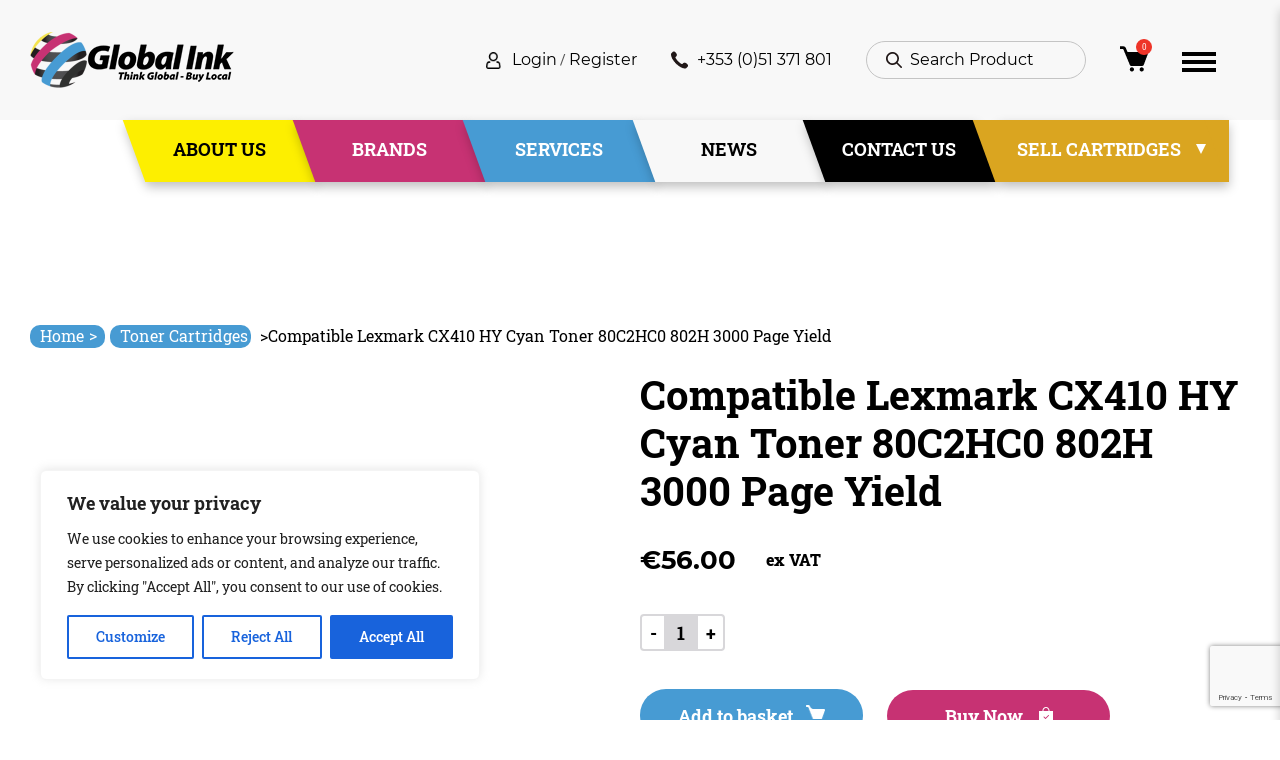

--- FILE ---
content_type: text/html; charset=UTF-8
request_url: https://globalink.ie/product/compatible-lexmark-cx410-hy-cyan-toner-80c2hc0-802h-3000-page-yield/
body_size: 122159
content:
<!DOCTYPE html>
<html lang="en-GB">

<head>
	<meta http-equiv="X-UA-Compatible" content="IE=edge,chrome=1">
	<meta charset="UTF-8">
	<meta http-equiv="Content-Type" content="text/html; charset=utf-8" />
	<meta name="SKYPE_TOOLBAR" content="SKYPE_TOOLBAR_PARSER_COMPATIBLE" />
	<meta name="viewport" content="width=1000" />
	<meta name="viewport" content="width=device-width, initial-scale=1, maximum-scale=1, user-scalable=yes">
	<!-- Chrome, Firefox OS, Opera and Vivaldi -->
	<meta name="theme-color" content="#000">
	<!-- Windows Phone -->
	<meta name="msapplication-navbutton-color" content="#000">
	<!-- iOS Safari -->
	<meta name="apple-mobile-web-app-status-bar-style" content="#000">

	<!-- Social Meta tags -->
	<meta property="og:type" content="website" />
	<meta property="og:title" content="Global Ink" />
	<meta property="og:description" content="Global Ink" />
	<meta property="og:url" content="https://globalink.ie" />
	<meta property="og:site_name" content="Global Ink" />
	<meta property="og:image" itemprop="image" content="https://globalink.ie/wp-content/themes/global-ink/screenshot.png">

	<meta name="twitter:card" content="summary" />
	<meta name="twitter:description" content="Global Ink" />
	<meta name="twitter:title" content="Global Ink" />
	<meta name="twitter:image" content="https://globalink.ie/wp-content/themes/global-ink/screenshot.png">


	<!-- Favicon -->
	<link rel="icon" type="image/ico" href="https://globalink.ie/wp-content/themes/global-ink/assets/images/site/favicon.ico" />
	<link rel="mask-icon" href="https://globalink.ie/wp-content/themes/global-ink/assets/images/site/favicon.ico" color="white">
	<!--[if IE]> <script src="https://globalink.ie/wp-content/themes/global-ink/js/html5shiv.js"></script> <![endif]-->
	<meta name='robots' content='index, follow, max-image-preview:large, max-snippet:-1, max-video-preview:-1' />
	<style>img:is([sizes="auto" i], [sizes^="auto," i]) { contain-intrinsic-size: 3000px 1500px }</style>
	
	<!-- This site is optimized with the Yoast SEO plugin v26.7 - https://yoast.com/wordpress/plugins/seo/ -->
	<title>Compatible Lexmark CX410 HY Cyan Toner 80C2HC0 802H 3000 Page Yield - Global Ink</title>
	<link rel="canonical" href="https://globalink.ie/product/compatible-lexmark-cx410-hy-cyan-toner-80c2hc0-802h-3000-page-yield/" />
	<meta property="og:locale" content="en_GB" />
	<meta property="og:type" content="article" />
	<meta property="og:title" content="Compatible Lexmark CX410 HY Cyan Toner 80C2HC0 802H 3000 Page Yield - Global Ink" />
	<meta property="og:description" content="Compatible replacement for Lexmark 80C2HC0 . Page Yield or Volume @ 5% coverage will" />
	<meta property="og:url" content="https://globalink.ie/product/compatible-lexmark-cx410-hy-cyan-toner-80c2hc0-802h-3000-page-yield/" />
	<meta property="og:site_name" content="Global Ink" />
	<meta property="article:modified_time" content="2024-07-12T12:01:47+00:00" />
	<meta name="twitter:card" content="summary_large_image" />
	<script type="application/ld+json" class="yoast-schema-graph">{"@context":"https://schema.org","@graph":[{"@type":"WebPage","@id":"https://globalink.ie/product/compatible-lexmark-cx410-hy-cyan-toner-80c2hc0-802h-3000-page-yield/","url":"https://globalink.ie/product/compatible-lexmark-cx410-hy-cyan-toner-80c2hc0-802h-3000-page-yield/","name":"Compatible Lexmark CX410 HY Cyan Toner 80C2HC0 802H 3000 Page Yield - Global Ink","isPartOf":{"@id":"https://globalink.ie/#website"},"datePublished":"2021-03-31T08:54:19+00:00","dateModified":"2024-07-12T12:01:47+00:00","breadcrumb":{"@id":"https://globalink.ie/product/compatible-lexmark-cx410-hy-cyan-toner-80c2hc0-802h-3000-page-yield/#breadcrumb"},"inLanguage":"en-GB","potentialAction":[{"@type":"ReadAction","target":["https://globalink.ie/product/compatible-lexmark-cx410-hy-cyan-toner-80c2hc0-802h-3000-page-yield/"]}]},{"@type":"BreadcrumbList","@id":"https://globalink.ie/product/compatible-lexmark-cx410-hy-cyan-toner-80c2hc0-802h-3000-page-yield/#breadcrumb","itemListElement":[{"@type":"ListItem","position":1,"name":"Shop","item":"https://globalink.ie/shop/"},{"@type":"ListItem","position":2,"name":"Compatible Lexmark CX410 HY Cyan Toner 80C2HC0 802H 3000 Page Yield"}]},{"@type":"WebSite","@id":"https://globalink.ie/#website","url":"https://globalink.ie/","name":"Global Ink","description":"","potentialAction":[{"@type":"SearchAction","target":{"@type":"EntryPoint","urlTemplate":"https://globalink.ie/?s={search_term_string}"},"query-input":{"@type":"PropertyValueSpecification","valueRequired":true,"valueName":"search_term_string"}}],"inLanguage":"en-GB"}]}</script>
	<!-- / Yoast SEO plugin. -->


<link rel='dns-prefetch' href='//ajax.googleapis.com' />
<link rel='dns-prefetch' href='//www.googletagmanager.com' />
<style id='classic-theme-styles-inline-css'>
/*! This file is auto-generated */
.wp-block-button__link{color:#fff;background-color:#32373c;border-radius:9999px;box-shadow:none;text-decoration:none;padding:calc(.667em + 2px) calc(1.333em + 2px);font-size:1.125em}.wp-block-file__button{background:#32373c;color:#fff;text-decoration:none}
</style>
<style id='global-styles-inline-css'>
:root{--wp--preset--aspect-ratio--square: 1;--wp--preset--aspect-ratio--4-3: 4/3;--wp--preset--aspect-ratio--3-4: 3/4;--wp--preset--aspect-ratio--3-2: 3/2;--wp--preset--aspect-ratio--2-3: 2/3;--wp--preset--aspect-ratio--16-9: 16/9;--wp--preset--aspect-ratio--9-16: 9/16;--wp--preset--color--black: #000000;--wp--preset--color--cyan-bluish-gray: #abb8c3;--wp--preset--color--white: #ffffff;--wp--preset--color--pale-pink: #f78da7;--wp--preset--color--vivid-red: #cf2e2e;--wp--preset--color--luminous-vivid-orange: #ff6900;--wp--preset--color--luminous-vivid-amber: #fcb900;--wp--preset--color--light-green-cyan: #7bdcb5;--wp--preset--color--vivid-green-cyan: #00d084;--wp--preset--color--pale-cyan-blue: #8ed1fc;--wp--preset--color--vivid-cyan-blue: #0693e3;--wp--preset--color--vivid-purple: #9b51e0;--wp--preset--gradient--vivid-cyan-blue-to-vivid-purple: linear-gradient(135deg,rgba(6,147,227,1) 0%,rgb(155,81,224) 100%);--wp--preset--gradient--light-green-cyan-to-vivid-green-cyan: linear-gradient(135deg,rgb(122,220,180) 0%,rgb(0,208,130) 100%);--wp--preset--gradient--luminous-vivid-amber-to-luminous-vivid-orange: linear-gradient(135deg,rgba(252,185,0,1) 0%,rgba(255,105,0,1) 100%);--wp--preset--gradient--luminous-vivid-orange-to-vivid-red: linear-gradient(135deg,rgba(255,105,0,1) 0%,rgb(207,46,46) 100%);--wp--preset--gradient--very-light-gray-to-cyan-bluish-gray: linear-gradient(135deg,rgb(238,238,238) 0%,rgb(169,184,195) 100%);--wp--preset--gradient--cool-to-warm-spectrum: linear-gradient(135deg,rgb(74,234,220) 0%,rgb(151,120,209) 20%,rgb(207,42,186) 40%,rgb(238,44,130) 60%,rgb(251,105,98) 80%,rgb(254,248,76) 100%);--wp--preset--gradient--blush-light-purple: linear-gradient(135deg,rgb(255,206,236) 0%,rgb(152,150,240) 100%);--wp--preset--gradient--blush-bordeaux: linear-gradient(135deg,rgb(254,205,165) 0%,rgb(254,45,45) 50%,rgb(107,0,62) 100%);--wp--preset--gradient--luminous-dusk: linear-gradient(135deg,rgb(255,203,112) 0%,rgb(199,81,192) 50%,rgb(65,88,208) 100%);--wp--preset--gradient--pale-ocean: linear-gradient(135deg,rgb(255,245,203) 0%,rgb(182,227,212) 50%,rgb(51,167,181) 100%);--wp--preset--gradient--electric-grass: linear-gradient(135deg,rgb(202,248,128) 0%,rgb(113,206,126) 100%);--wp--preset--gradient--midnight: linear-gradient(135deg,rgb(2,3,129) 0%,rgb(40,116,252) 100%);--wp--preset--font-size--small: 13px;--wp--preset--font-size--medium: 20px;--wp--preset--font-size--large: 36px;--wp--preset--font-size--x-large: 42px;--wp--preset--spacing--20: 0.44rem;--wp--preset--spacing--30: 0.67rem;--wp--preset--spacing--40: 1rem;--wp--preset--spacing--50: 1.5rem;--wp--preset--spacing--60: 2.25rem;--wp--preset--spacing--70: 3.38rem;--wp--preset--spacing--80: 5.06rem;--wp--preset--shadow--natural: 6px 6px 9px rgba(0, 0, 0, 0.2);--wp--preset--shadow--deep: 12px 12px 50px rgba(0, 0, 0, 0.4);--wp--preset--shadow--sharp: 6px 6px 0px rgba(0, 0, 0, 0.2);--wp--preset--shadow--outlined: 6px 6px 0px -3px rgba(255, 255, 255, 1), 6px 6px rgba(0, 0, 0, 1);--wp--preset--shadow--crisp: 6px 6px 0px rgba(0, 0, 0, 1);}:where(.is-layout-flex){gap: 0.5em;}:where(.is-layout-grid){gap: 0.5em;}body .is-layout-flex{display: flex;}.is-layout-flex{flex-wrap: wrap;align-items: center;}.is-layout-flex > :is(*, div){margin: 0;}body .is-layout-grid{display: grid;}.is-layout-grid > :is(*, div){margin: 0;}:where(.wp-block-columns.is-layout-flex){gap: 2em;}:where(.wp-block-columns.is-layout-grid){gap: 2em;}:where(.wp-block-post-template.is-layout-flex){gap: 1.25em;}:where(.wp-block-post-template.is-layout-grid){gap: 1.25em;}.has-black-color{color: var(--wp--preset--color--black) !important;}.has-cyan-bluish-gray-color{color: var(--wp--preset--color--cyan-bluish-gray) !important;}.has-white-color{color: var(--wp--preset--color--white) !important;}.has-pale-pink-color{color: var(--wp--preset--color--pale-pink) !important;}.has-vivid-red-color{color: var(--wp--preset--color--vivid-red) !important;}.has-luminous-vivid-orange-color{color: var(--wp--preset--color--luminous-vivid-orange) !important;}.has-luminous-vivid-amber-color{color: var(--wp--preset--color--luminous-vivid-amber) !important;}.has-light-green-cyan-color{color: var(--wp--preset--color--light-green-cyan) !important;}.has-vivid-green-cyan-color{color: var(--wp--preset--color--vivid-green-cyan) !important;}.has-pale-cyan-blue-color{color: var(--wp--preset--color--pale-cyan-blue) !important;}.has-vivid-cyan-blue-color{color: var(--wp--preset--color--vivid-cyan-blue) !important;}.has-vivid-purple-color{color: var(--wp--preset--color--vivid-purple) !important;}.has-black-background-color{background-color: var(--wp--preset--color--black) !important;}.has-cyan-bluish-gray-background-color{background-color: var(--wp--preset--color--cyan-bluish-gray) !important;}.has-white-background-color{background-color: var(--wp--preset--color--white) !important;}.has-pale-pink-background-color{background-color: var(--wp--preset--color--pale-pink) !important;}.has-vivid-red-background-color{background-color: var(--wp--preset--color--vivid-red) !important;}.has-luminous-vivid-orange-background-color{background-color: var(--wp--preset--color--luminous-vivid-orange) !important;}.has-luminous-vivid-amber-background-color{background-color: var(--wp--preset--color--luminous-vivid-amber) !important;}.has-light-green-cyan-background-color{background-color: var(--wp--preset--color--light-green-cyan) !important;}.has-vivid-green-cyan-background-color{background-color: var(--wp--preset--color--vivid-green-cyan) !important;}.has-pale-cyan-blue-background-color{background-color: var(--wp--preset--color--pale-cyan-blue) !important;}.has-vivid-cyan-blue-background-color{background-color: var(--wp--preset--color--vivid-cyan-blue) !important;}.has-vivid-purple-background-color{background-color: var(--wp--preset--color--vivid-purple) !important;}.has-black-border-color{border-color: var(--wp--preset--color--black) !important;}.has-cyan-bluish-gray-border-color{border-color: var(--wp--preset--color--cyan-bluish-gray) !important;}.has-white-border-color{border-color: var(--wp--preset--color--white) !important;}.has-pale-pink-border-color{border-color: var(--wp--preset--color--pale-pink) !important;}.has-vivid-red-border-color{border-color: var(--wp--preset--color--vivid-red) !important;}.has-luminous-vivid-orange-border-color{border-color: var(--wp--preset--color--luminous-vivid-orange) !important;}.has-luminous-vivid-amber-border-color{border-color: var(--wp--preset--color--luminous-vivid-amber) !important;}.has-light-green-cyan-border-color{border-color: var(--wp--preset--color--light-green-cyan) !important;}.has-vivid-green-cyan-border-color{border-color: var(--wp--preset--color--vivid-green-cyan) !important;}.has-pale-cyan-blue-border-color{border-color: var(--wp--preset--color--pale-cyan-blue) !important;}.has-vivid-cyan-blue-border-color{border-color: var(--wp--preset--color--vivid-cyan-blue) !important;}.has-vivid-purple-border-color{border-color: var(--wp--preset--color--vivid-purple) !important;}.has-vivid-cyan-blue-to-vivid-purple-gradient-background{background: var(--wp--preset--gradient--vivid-cyan-blue-to-vivid-purple) !important;}.has-light-green-cyan-to-vivid-green-cyan-gradient-background{background: var(--wp--preset--gradient--light-green-cyan-to-vivid-green-cyan) !important;}.has-luminous-vivid-amber-to-luminous-vivid-orange-gradient-background{background: var(--wp--preset--gradient--luminous-vivid-amber-to-luminous-vivid-orange) !important;}.has-luminous-vivid-orange-to-vivid-red-gradient-background{background: var(--wp--preset--gradient--luminous-vivid-orange-to-vivid-red) !important;}.has-very-light-gray-to-cyan-bluish-gray-gradient-background{background: var(--wp--preset--gradient--very-light-gray-to-cyan-bluish-gray) !important;}.has-cool-to-warm-spectrum-gradient-background{background: var(--wp--preset--gradient--cool-to-warm-spectrum) !important;}.has-blush-light-purple-gradient-background{background: var(--wp--preset--gradient--blush-light-purple) !important;}.has-blush-bordeaux-gradient-background{background: var(--wp--preset--gradient--blush-bordeaux) !important;}.has-luminous-dusk-gradient-background{background: var(--wp--preset--gradient--luminous-dusk) !important;}.has-pale-ocean-gradient-background{background: var(--wp--preset--gradient--pale-ocean) !important;}.has-electric-grass-gradient-background{background: var(--wp--preset--gradient--electric-grass) !important;}.has-midnight-gradient-background{background: var(--wp--preset--gradient--midnight) !important;}.has-small-font-size{font-size: var(--wp--preset--font-size--small) !important;}.has-medium-font-size{font-size: var(--wp--preset--font-size--medium) !important;}.has-large-font-size{font-size: var(--wp--preset--font-size--large) !important;}.has-x-large-font-size{font-size: var(--wp--preset--font-size--x-large) !important;}
:where(.wp-block-post-template.is-layout-flex){gap: 1.25em;}:where(.wp-block-post-template.is-layout-grid){gap: 1.25em;}
:where(.wp-block-columns.is-layout-flex){gap: 2em;}:where(.wp-block-columns.is-layout-grid){gap: 2em;}
:root :where(.wp-block-pullquote){font-size: 1.5em;line-height: 1.6;}
</style>
<style id='woocommerce-inline-inline-css'>
.woocommerce form .form-row .required { visibility: visible; }
</style>
<link rel='stylesheet' id='woo-variation-swatches-css' href='https://globalink.ie/wp-content/plugins/woo-variation-swatches/assets/css/frontend.min.css?ver=1768230471'  media='all' />
<style id='woo-variation-swatches-inline-css'>
:root {
--wvs-tick:url("data:image/svg+xml;utf8,%3Csvg filter='drop-shadow(0px 0px 2px rgb(0 0 0 / .8))' xmlns='http://www.w3.org/2000/svg'  viewBox='0 0 30 30'%3E%3Cpath fill='none' stroke='%23ffffff' stroke-linecap='round' stroke-linejoin='round' stroke-width='4' d='M4 16L11 23 27 7'/%3E%3C/svg%3E");

--wvs-cross:url("data:image/svg+xml;utf8,%3Csvg filter='drop-shadow(0px 0px 5px rgb(255 255 255 / .6))' xmlns='http://www.w3.org/2000/svg' width='72px' height='72px' viewBox='0 0 24 24'%3E%3Cpath fill='none' stroke='%23ff0000' stroke-linecap='round' stroke-width='0.6' d='M5 5L19 19M19 5L5 19'/%3E%3C/svg%3E");
--wvs-single-product-item-width:30px;
--wvs-single-product-item-height:30px;
--wvs-single-product-item-font-size:16px}
</style>
<link rel='preload' as='font' type='font/woff2' crossorigin='anonymous' id='tinvwl-webfont-font-css' href='https://globalink.ie/wp-content/plugins/ti-woocommerce-wishlist/assets/fonts/tinvwl-webfont.woff2?ver=xu2uyi'  media='all' />
<link rel='stylesheet' id='tinvwl-webfont-css' href='https://globalink.ie/wp-content/plugins/ti-woocommerce-wishlist/assets/css/webfont.min.css?ver=2.11.1'  media='all' />
<link rel='stylesheet' id='tinvwl-css' href='https://globalink.ie/wp-content/plugins/ti-woocommerce-wishlist/assets/css/public.min.css?ver=2.11.1'  media='all' />
<link rel='stylesheet' id='globalink-style-css' href='https://globalink.ie/wp-content/themes/global-ink/style.css?ver=6.8.3'  media='all' />
<link rel='stylesheet' id='globalink-fonts-css' href='https://globalink.ie/wp-content/themes/global-ink/assets/fonts/stylesheet.css?ver=1.0'  media='all' />
<link rel='stylesheet' id='globalink-owl-css' href='https://globalink.ie/wp-content/themes/global-ink/assets/css/owl.css?ver=1.8.1'  media='all' />
<link rel='stylesheet' id='globalink-slick-css' href='https://globalink.ie/wp-content/themes/global-ink/assets/css/slick.css?ver=1.0'  media='all' />
<link rel='stylesheet' id='globalink-screen-css' href='https://globalink.ie/wp-content/themes/global-ink/assets/css/screen.css?ver=1.0'  media='all' />
<link rel='stylesheet' id='globalink-custom-css' href='https://globalink.ie/wp-content/themes/global-ink/assets/css/custom.css?ver=1.0'  media='all' />
<link rel='stylesheet' id='globalink-responsive-css' href='https://globalink.ie/wp-content/themes/global-ink/assets/css/responsive.css?ver=1.0'  media='all' />
<link rel='stylesheet' id='flexible-shipping-free-shipping-css' href='https://globalink.ie/wp-content/plugins/flexible-shipping/assets/dist/css/free-shipping.css?ver=6.4.1.2'  media='all' />
<link rel='stylesheet' id='wc_stripe_express_checkout_style-css' href='https://globalink.ie/wp-content/plugins/woocommerce-gateway-stripe/build/express-checkout.css?ver=f49792bd42ded7e3e1cb'  media='all' />
<script  src="https://globalink.ie/wp-content/themes/global-ink/assets/js/jquery.min.js?ver=3.6.0" id="jquery-js"></script>
<script id="cookie-law-info-js-extra">
/* <![CDATA[ */
var _ckyConfig = {"_ipData":[],"_assetsURL":"https:\/\/globalink.ie\/wp-content\/plugins\/cookie-law-info\/lite\/frontend\/images\/","_publicURL":"https:\/\/globalink.ie","_expiry":"365","_categories":[{"name":"Necessary","slug":"necessary","isNecessary":true,"ccpaDoNotSell":true,"cookies":[],"active":true,"defaultConsent":{"gdpr":true,"ccpa":true}},{"name":"Functional","slug":"functional","isNecessary":false,"ccpaDoNotSell":true,"cookies":[],"active":true,"defaultConsent":{"gdpr":false,"ccpa":false}},{"name":"Analytics","slug":"analytics","isNecessary":false,"ccpaDoNotSell":true,"cookies":[],"active":true,"defaultConsent":{"gdpr":false,"ccpa":false}},{"name":"Performance","slug":"performance","isNecessary":false,"ccpaDoNotSell":true,"cookies":[],"active":true,"defaultConsent":{"gdpr":false,"ccpa":false}},{"name":"Advertisement","slug":"advertisement","isNecessary":false,"ccpaDoNotSell":true,"cookies":[],"active":true,"defaultConsent":{"gdpr":false,"ccpa":false}}],"_activeLaw":"gdpr","_rootDomain":"","_block":"1","_showBanner":"1","_bannerConfig":{"settings":{"type":"box","preferenceCenterType":"popup","position":"bottom-left","applicableLaw":"gdpr"},"behaviours":{"reloadBannerOnAccept":false,"loadAnalyticsByDefault":false,"animations":{"onLoad":"animate","onHide":"sticky"}},"config":{"revisitConsent":{"status":true,"tag":"revisit-consent","position":"bottom-left","meta":{"url":"#"},"styles":{"background-color":"#0056A7"},"elements":{"title":{"type":"text","tag":"revisit-consent-title","status":true,"styles":{"color":"#0056a7"}}}},"preferenceCenter":{"toggle":{"status":true,"tag":"detail-category-toggle","type":"toggle","states":{"active":{"styles":{"background-color":"#1863DC"}},"inactive":{"styles":{"background-color":"#D0D5D2"}}}}},"categoryPreview":{"status":false,"toggle":{"status":true,"tag":"detail-category-preview-toggle","type":"toggle","states":{"active":{"styles":{"background-color":"#1863DC"}},"inactive":{"styles":{"background-color":"#D0D5D2"}}}}},"videoPlaceholder":{"status":true,"styles":{"background-color":"#000000","border-color":"#000000","color":"#ffffff"}},"readMore":{"status":false,"tag":"readmore-button","type":"link","meta":{"noFollow":true,"newTab":true},"styles":{"color":"#1863DC","background-color":"transparent","border-color":"transparent"}},"showMore":{"status":true,"tag":"show-desc-button","type":"button","styles":{"color":"#1863DC"}},"showLess":{"status":true,"tag":"hide-desc-button","type":"button","styles":{"color":"#1863DC"}},"alwaysActive":{"status":true,"tag":"always-active","styles":{"color":"#008000"}},"manualLinks":{"status":true,"tag":"manual-links","type":"link","styles":{"color":"#1863DC"}},"auditTable":{"status":true},"optOption":{"status":true,"toggle":{"status":true,"tag":"optout-option-toggle","type":"toggle","states":{"active":{"styles":{"background-color":"#1863dc"}},"inactive":{"styles":{"background-color":"#FFFFFF"}}}}}}},"_version":"3.3.9.1","_logConsent":"1","_tags":[{"tag":"accept-button","styles":{"color":"#FFFFFF","background-color":"#1863DC","border-color":"#1863DC"}},{"tag":"reject-button","styles":{"color":"#1863DC","background-color":"transparent","border-color":"#1863DC"}},{"tag":"settings-button","styles":{"color":"#1863DC","background-color":"transparent","border-color":"#1863DC"}},{"tag":"readmore-button","styles":{"color":"#1863DC","background-color":"transparent","border-color":"transparent"}},{"tag":"donotsell-button","styles":{"color":"#1863DC","background-color":"transparent","border-color":"transparent"}},{"tag":"show-desc-button","styles":{"color":"#1863DC"}},{"tag":"hide-desc-button","styles":{"color":"#1863DC"}},{"tag":"cky-always-active","styles":[]},{"tag":"cky-link","styles":[]},{"tag":"accept-button","styles":{"color":"#FFFFFF","background-color":"#1863DC","border-color":"#1863DC"}},{"tag":"revisit-consent","styles":{"background-color":"#0056A7"}}],"_shortCodes":[{"key":"cky_readmore","content":"<a href=\"#\" class=\"cky-policy\" aria-label=\"Cookie Policy\" target=\"_blank\" rel=\"noopener\" data-cky-tag=\"readmore-button\">Cookie Policy<\/a>","tag":"readmore-button","status":false,"attributes":{"rel":"nofollow","target":"_blank"}},{"key":"cky_show_desc","content":"<button class=\"cky-show-desc-btn\" data-cky-tag=\"show-desc-button\" aria-label=\"Show more\">Show more<\/button>","tag":"show-desc-button","status":true,"attributes":[]},{"key":"cky_hide_desc","content":"<button class=\"cky-show-desc-btn\" data-cky-tag=\"hide-desc-button\" aria-label=\"Show less\">Show less<\/button>","tag":"hide-desc-button","status":true,"attributes":[]},{"key":"cky_optout_show_desc","content":"[cky_optout_show_desc]","tag":"optout-show-desc-button","status":true,"attributes":[]},{"key":"cky_optout_hide_desc","content":"[cky_optout_hide_desc]","tag":"optout-hide-desc-button","status":true,"attributes":[]},{"key":"cky_category_toggle_label","content":"[cky_{{status}}_category_label] [cky_preference_{{category_slug}}_title]","tag":"","status":true,"attributes":[]},{"key":"cky_enable_category_label","content":"Enable","tag":"","status":true,"attributes":[]},{"key":"cky_disable_category_label","content":"Disable","tag":"","status":true,"attributes":[]},{"key":"cky_video_placeholder","content":"<div class=\"video-placeholder-normal\" data-cky-tag=\"video-placeholder\" id=\"[UNIQUEID]\"><p class=\"video-placeholder-text-normal\" data-cky-tag=\"placeholder-title\">Please accept cookies to access this content<\/p><\/div>","tag":"","status":true,"attributes":[]},{"key":"cky_enable_optout_label","content":"Enable","tag":"","status":true,"attributes":[]},{"key":"cky_disable_optout_label","content":"Disable","tag":"","status":true,"attributes":[]},{"key":"cky_optout_toggle_label","content":"[cky_{{status}}_optout_label] [cky_optout_option_title]","tag":"","status":true,"attributes":[]},{"key":"cky_optout_option_title","content":"Do Not Sell or Share My Personal Information","tag":"","status":true,"attributes":[]},{"key":"cky_optout_close_label","content":"Close","tag":"","status":true,"attributes":[]},{"key":"cky_preference_close_label","content":"Close","tag":"","status":true,"attributes":[]}],"_rtl":"","_language":"en","_providersToBlock":[]};
var _ckyStyles = {"css":".cky-overlay{background: #000000; opacity: 0.4; position: fixed; top: 0; left: 0; width: 100%; height: 100%; z-index: 99999999;}.cky-hide{display: none;}.cky-btn-revisit-wrapper{display: flex; align-items: center; justify-content: center; background: #0056a7; width: 45px; height: 45px; border-radius: 50%; position: fixed; z-index: 999999; cursor: pointer;}.cky-revisit-bottom-left{bottom: 15px; left: 15px;}.cky-revisit-bottom-right{bottom: 15px; right: 15px;}.cky-btn-revisit-wrapper .cky-btn-revisit{display: flex; align-items: center; justify-content: center; background: none; border: none; cursor: pointer; position: relative; margin: 0; padding: 0;}.cky-btn-revisit-wrapper .cky-btn-revisit img{max-width: fit-content; margin: 0; height: 30px; width: 30px;}.cky-revisit-bottom-left:hover::before{content: attr(data-tooltip); position: absolute; background: #4e4b66; color: #ffffff; left: calc(100% + 7px); font-size: 12px; line-height: 16px; width: max-content; padding: 4px 8px; border-radius: 4px;}.cky-revisit-bottom-left:hover::after{position: absolute; content: \"\"; border: 5px solid transparent; left: calc(100% + 2px); border-left-width: 0; border-right-color: #4e4b66;}.cky-revisit-bottom-right:hover::before{content: attr(data-tooltip); position: absolute; background: #4e4b66; color: #ffffff; right: calc(100% + 7px); font-size: 12px; line-height: 16px; width: max-content; padding: 4px 8px; border-radius: 4px;}.cky-revisit-bottom-right:hover::after{position: absolute; content: \"\"; border: 5px solid transparent; right: calc(100% + 2px); border-right-width: 0; border-left-color: #4e4b66;}.cky-revisit-hide{display: none;}.cky-consent-container{position: fixed; width: 440px; box-sizing: border-box; z-index: 9999999; border-radius: 6px;}.cky-consent-container .cky-consent-bar{background: #ffffff; border: 1px solid; padding: 20px 26px; box-shadow: 0 -1px 10px 0 #acabab4d; border-radius: 6px;}.cky-box-bottom-left{bottom: 40px; left: 40px;}.cky-box-bottom-right{bottom: 40px; right: 40px;}.cky-box-top-left{top: 40px; left: 40px;}.cky-box-top-right{top: 40px; right: 40px;}.cky-custom-brand-logo-wrapper .cky-custom-brand-logo{width: 100px; height: auto; margin: 0 0 12px 0;}.cky-notice .cky-title{color: #212121; font-weight: 700; font-size: 18px; line-height: 24px; margin: 0 0 12px 0;}.cky-notice-des *,.cky-preference-content-wrapper *,.cky-accordion-header-des *,.cky-gpc-wrapper .cky-gpc-desc *{font-size: 14px;}.cky-notice-des{color: #212121; font-size: 14px; line-height: 24px; font-weight: 400;}.cky-notice-des img{height: 25px; width: 25px;}.cky-consent-bar .cky-notice-des p,.cky-gpc-wrapper .cky-gpc-desc p,.cky-preference-body-wrapper .cky-preference-content-wrapper p,.cky-accordion-header-wrapper .cky-accordion-header-des p,.cky-cookie-des-table li div:last-child p{color: inherit; margin-top: 0; overflow-wrap: break-word;}.cky-notice-des P:last-child,.cky-preference-content-wrapper p:last-child,.cky-cookie-des-table li div:last-child p:last-child,.cky-gpc-wrapper .cky-gpc-desc p:last-child{margin-bottom: 0;}.cky-notice-des a.cky-policy,.cky-notice-des button.cky-policy{font-size: 14px; color: #1863dc; white-space: nowrap; cursor: pointer; background: transparent; border: 1px solid; text-decoration: underline;}.cky-notice-des button.cky-policy{padding: 0;}.cky-notice-des a.cky-policy:focus-visible,.cky-notice-des button.cky-policy:focus-visible,.cky-preference-content-wrapper .cky-show-desc-btn:focus-visible,.cky-accordion-header .cky-accordion-btn:focus-visible,.cky-preference-header .cky-btn-close:focus-visible,.cky-switch input[type=\"checkbox\"]:focus-visible,.cky-footer-wrapper a:focus-visible,.cky-btn:focus-visible{outline: 2px solid #1863dc; outline-offset: 2px;}.cky-btn:focus:not(:focus-visible),.cky-accordion-header .cky-accordion-btn:focus:not(:focus-visible),.cky-preference-content-wrapper .cky-show-desc-btn:focus:not(:focus-visible),.cky-btn-revisit-wrapper .cky-btn-revisit:focus:not(:focus-visible),.cky-preference-header .cky-btn-close:focus:not(:focus-visible),.cky-consent-bar .cky-banner-btn-close:focus:not(:focus-visible){outline: 0;}button.cky-show-desc-btn:not(:hover):not(:active){color: #1863dc; background: transparent;}button.cky-accordion-btn:not(:hover):not(:active),button.cky-banner-btn-close:not(:hover):not(:active),button.cky-btn-revisit:not(:hover):not(:active),button.cky-btn-close:not(:hover):not(:active){background: transparent;}.cky-consent-bar button:hover,.cky-modal.cky-modal-open button:hover,.cky-consent-bar button:focus,.cky-modal.cky-modal-open button:focus{text-decoration: none;}.cky-notice-btn-wrapper{display: flex; justify-content: flex-start; align-items: center; flex-wrap: wrap; margin-top: 16px;}.cky-notice-btn-wrapper .cky-btn{text-shadow: none; box-shadow: none;}.cky-btn{flex: auto; max-width: 100%; font-size: 14px; font-family: inherit; line-height: 24px; padding: 8px; font-weight: 500; margin: 0 8px 0 0; border-radius: 2px; cursor: pointer; text-align: center; text-transform: none; min-height: 0;}.cky-btn:hover{opacity: 0.8;}.cky-btn-customize{color: #1863dc; background: transparent; border: 2px solid #1863dc;}.cky-btn-reject{color: #1863dc; background: transparent; border: 2px solid #1863dc;}.cky-btn-accept{background: #1863dc; color: #ffffff; border: 2px solid #1863dc;}.cky-btn:last-child{margin-right: 0;}@media (max-width: 576px){.cky-box-bottom-left{bottom: 0; left: 0;}.cky-box-bottom-right{bottom: 0; right: 0;}.cky-box-top-left{top: 0; left: 0;}.cky-box-top-right{top: 0; right: 0;}}@media (max-width: 440px){.cky-box-bottom-left, .cky-box-bottom-right, .cky-box-top-left, .cky-box-top-right{width: 100%; max-width: 100%;}.cky-consent-container .cky-consent-bar{padding: 20px 0;}.cky-custom-brand-logo-wrapper, .cky-notice .cky-title, .cky-notice-des, .cky-notice-btn-wrapper{padding: 0 24px;}.cky-notice-des{max-height: 40vh; overflow-y: scroll;}.cky-notice-btn-wrapper{flex-direction: column; margin-top: 0;}.cky-btn{width: 100%; margin: 10px 0 0 0;}.cky-notice-btn-wrapper .cky-btn-customize{order: 2;}.cky-notice-btn-wrapper .cky-btn-reject{order: 3;}.cky-notice-btn-wrapper .cky-btn-accept{order: 1; margin-top: 16px;}}@media (max-width: 352px){.cky-notice .cky-title{font-size: 16px;}.cky-notice-des *{font-size: 12px;}.cky-notice-des, .cky-btn{font-size: 12px;}}.cky-modal.cky-modal-open{display: flex; visibility: visible; -webkit-transform: translate(-50%, -50%); -moz-transform: translate(-50%, -50%); -ms-transform: translate(-50%, -50%); -o-transform: translate(-50%, -50%); transform: translate(-50%, -50%); top: 50%; left: 50%; transition: all 1s ease;}.cky-modal{box-shadow: 0 32px 68px rgba(0, 0, 0, 0.3); margin: 0 auto; position: fixed; max-width: 100%; background: #ffffff; top: 50%; box-sizing: border-box; border-radius: 6px; z-index: 999999999; color: #212121; -webkit-transform: translate(-50%, 100%); -moz-transform: translate(-50%, 100%); -ms-transform: translate(-50%, 100%); -o-transform: translate(-50%, 100%); transform: translate(-50%, 100%); visibility: hidden; transition: all 0s ease;}.cky-preference-center{max-height: 79vh; overflow: hidden; width: 845px; overflow: hidden; flex: 1 1 0; display: flex; flex-direction: column; border-radius: 6px;}.cky-preference-header{display: flex; align-items: center; justify-content: space-between; padding: 22px 24px; border-bottom: 1px solid;}.cky-preference-header .cky-preference-title{font-size: 18px; font-weight: 700; line-height: 24px;}.cky-preference-header .cky-btn-close{margin: 0; cursor: pointer; vertical-align: middle; padding: 0; background: none; border: none; width: auto; height: auto; min-height: 0; line-height: 0; text-shadow: none; box-shadow: none;}.cky-preference-header .cky-btn-close img{margin: 0; height: 10px; width: 10px;}.cky-preference-body-wrapper{padding: 0 24px; flex: 1; overflow: auto; box-sizing: border-box;}.cky-preference-content-wrapper,.cky-gpc-wrapper .cky-gpc-desc{font-size: 14px; line-height: 24px; font-weight: 400; padding: 12px 0;}.cky-preference-content-wrapper{border-bottom: 1px solid;}.cky-preference-content-wrapper img{height: 25px; width: 25px;}.cky-preference-content-wrapper .cky-show-desc-btn{font-size: 14px; font-family: inherit; color: #1863dc; text-decoration: none; line-height: 24px; padding: 0; margin: 0; white-space: nowrap; cursor: pointer; background: transparent; border-color: transparent; text-transform: none; min-height: 0; text-shadow: none; box-shadow: none;}.cky-accordion-wrapper{margin-bottom: 10px;}.cky-accordion{border-bottom: 1px solid;}.cky-accordion:last-child{border-bottom: none;}.cky-accordion .cky-accordion-item{display: flex; margin-top: 10px;}.cky-accordion .cky-accordion-body{display: none;}.cky-accordion.cky-accordion-active .cky-accordion-body{display: block; padding: 0 22px; margin-bottom: 16px;}.cky-accordion-header-wrapper{cursor: pointer; width: 100%;}.cky-accordion-item .cky-accordion-header{display: flex; justify-content: space-between; align-items: center;}.cky-accordion-header .cky-accordion-btn{font-size: 16px; font-family: inherit; color: #212121; line-height: 24px; background: none; border: none; font-weight: 700; padding: 0; margin: 0; cursor: pointer; text-transform: none; min-height: 0; text-shadow: none; box-shadow: none;}.cky-accordion-header .cky-always-active{color: #008000; font-weight: 600; line-height: 24px; font-size: 14px;}.cky-accordion-header-des{font-size: 14px; line-height: 24px; margin: 10px 0 16px 0;}.cky-accordion-chevron{margin-right: 22px; position: relative; cursor: pointer;}.cky-accordion-chevron-hide{display: none;}.cky-accordion .cky-accordion-chevron i::before{content: \"\"; position: absolute; border-right: 1.4px solid; border-bottom: 1.4px solid; border-color: inherit; height: 6px; width: 6px; -webkit-transform: rotate(-45deg); -moz-transform: rotate(-45deg); -ms-transform: rotate(-45deg); -o-transform: rotate(-45deg); transform: rotate(-45deg); transition: all 0.2s ease-in-out; top: 8px;}.cky-accordion.cky-accordion-active .cky-accordion-chevron i::before{-webkit-transform: rotate(45deg); -moz-transform: rotate(45deg); -ms-transform: rotate(45deg); -o-transform: rotate(45deg); transform: rotate(45deg);}.cky-audit-table{background: #f4f4f4; border-radius: 6px;}.cky-audit-table .cky-empty-cookies-text{color: inherit; font-size: 12px; line-height: 24px; margin: 0; padding: 10px;}.cky-audit-table .cky-cookie-des-table{font-size: 12px; line-height: 24px; font-weight: normal; padding: 15px 10px; border-bottom: 1px solid; border-bottom-color: inherit; margin: 0;}.cky-audit-table .cky-cookie-des-table:last-child{border-bottom: none;}.cky-audit-table .cky-cookie-des-table li{list-style-type: none; display: flex; padding: 3px 0;}.cky-audit-table .cky-cookie-des-table li:first-child{padding-top: 0;}.cky-cookie-des-table li div:first-child{width: 100px; font-weight: 600; word-break: break-word; word-wrap: break-word;}.cky-cookie-des-table li div:last-child{flex: 1; word-break: break-word; word-wrap: break-word; margin-left: 8px;}.cky-footer-shadow{display: block; width: 100%; height: 40px; background: linear-gradient(180deg, rgba(255, 255, 255, 0) 0%, #ffffff 100%); position: absolute; bottom: calc(100% - 1px);}.cky-footer-wrapper{position: relative;}.cky-prefrence-btn-wrapper{display: flex; flex-wrap: wrap; align-items: center; justify-content: center; padding: 22px 24px; border-top: 1px solid;}.cky-prefrence-btn-wrapper .cky-btn{flex: auto; max-width: 100%; text-shadow: none; box-shadow: none;}.cky-btn-preferences{color: #1863dc; background: transparent; border: 2px solid #1863dc;}.cky-preference-header,.cky-preference-body-wrapper,.cky-preference-content-wrapper,.cky-accordion-wrapper,.cky-accordion,.cky-accordion-wrapper,.cky-footer-wrapper,.cky-prefrence-btn-wrapper{border-color: inherit;}@media (max-width: 845px){.cky-modal{max-width: calc(100% - 16px);}}@media (max-width: 576px){.cky-modal{max-width: 100%;}.cky-preference-center{max-height: 100vh;}.cky-prefrence-btn-wrapper{flex-direction: column;}.cky-accordion.cky-accordion-active .cky-accordion-body{padding-right: 0;}.cky-prefrence-btn-wrapper .cky-btn{width: 100%; margin: 10px 0 0 0;}.cky-prefrence-btn-wrapper .cky-btn-reject{order: 3;}.cky-prefrence-btn-wrapper .cky-btn-accept{order: 1; margin-top: 0;}.cky-prefrence-btn-wrapper .cky-btn-preferences{order: 2;}}@media (max-width: 425px){.cky-accordion-chevron{margin-right: 15px;}.cky-notice-btn-wrapper{margin-top: 0;}.cky-accordion.cky-accordion-active .cky-accordion-body{padding: 0 15px;}}@media (max-width: 352px){.cky-preference-header .cky-preference-title{font-size: 16px;}.cky-preference-header{padding: 16px 24px;}.cky-preference-content-wrapper *, .cky-accordion-header-des *{font-size: 12px;}.cky-preference-content-wrapper, .cky-preference-content-wrapper .cky-show-more, .cky-accordion-header .cky-always-active, .cky-accordion-header-des, .cky-preference-content-wrapper .cky-show-desc-btn, .cky-notice-des a.cky-policy{font-size: 12px;}.cky-accordion-header .cky-accordion-btn{font-size: 14px;}}.cky-switch{display: flex;}.cky-switch input[type=\"checkbox\"]{position: relative; width: 44px; height: 24px; margin: 0; background: #d0d5d2; -webkit-appearance: none; border-radius: 50px; cursor: pointer; outline: 0; border: none; top: 0;}.cky-switch input[type=\"checkbox\"]:checked{background: #1863dc;}.cky-switch input[type=\"checkbox\"]:before{position: absolute; content: \"\"; height: 20px; width: 20px; left: 2px; bottom: 2px; border-radius: 50%; background-color: white; -webkit-transition: 0.4s; transition: 0.4s; margin: 0;}.cky-switch input[type=\"checkbox\"]:after{display: none;}.cky-switch input[type=\"checkbox\"]:checked:before{-webkit-transform: translateX(20px); -ms-transform: translateX(20px); transform: translateX(20px);}@media (max-width: 425px){.cky-switch input[type=\"checkbox\"]{width: 38px; height: 21px;}.cky-switch input[type=\"checkbox\"]:before{height: 17px; width: 17px;}.cky-switch input[type=\"checkbox\"]:checked:before{-webkit-transform: translateX(17px); -ms-transform: translateX(17px); transform: translateX(17px);}}.cky-consent-bar .cky-banner-btn-close{position: absolute; right: 9px; top: 5px; background: none; border: none; cursor: pointer; padding: 0; margin: 0; min-height: 0; line-height: 0; height: auto; width: auto; text-shadow: none; box-shadow: none;}.cky-consent-bar .cky-banner-btn-close img{height: 9px; width: 9px; margin: 0;}.cky-notice-group{font-size: 14px; line-height: 24px; font-weight: 400; color: #212121;}.cky-notice-btn-wrapper .cky-btn-do-not-sell{font-size: 14px; line-height: 24px; padding: 6px 0; margin: 0; font-weight: 500; background: none; border-radius: 2px; border: none; cursor: pointer; text-align: left; color: #1863dc; background: transparent; border-color: transparent; box-shadow: none; text-shadow: none;}.cky-consent-bar .cky-banner-btn-close:focus-visible,.cky-notice-btn-wrapper .cky-btn-do-not-sell:focus-visible,.cky-opt-out-btn-wrapper .cky-btn:focus-visible,.cky-opt-out-checkbox-wrapper input[type=\"checkbox\"].cky-opt-out-checkbox:focus-visible{outline: 2px solid #1863dc; outline-offset: 2px;}@media (max-width: 440px){.cky-consent-container{width: 100%;}}@media (max-width: 352px){.cky-notice-des a.cky-policy, .cky-notice-btn-wrapper .cky-btn-do-not-sell{font-size: 12px;}}.cky-opt-out-wrapper{padding: 12px 0;}.cky-opt-out-wrapper .cky-opt-out-checkbox-wrapper{display: flex; align-items: center;}.cky-opt-out-checkbox-wrapper .cky-opt-out-checkbox-label{font-size: 16px; font-weight: 700; line-height: 24px; margin: 0 0 0 12px; cursor: pointer;}.cky-opt-out-checkbox-wrapper input[type=\"checkbox\"].cky-opt-out-checkbox{background-color: #ffffff; border: 1px solid black; width: 20px; height: 18.5px; margin: 0; -webkit-appearance: none; position: relative; display: flex; align-items: center; justify-content: center; border-radius: 2px; cursor: pointer;}.cky-opt-out-checkbox-wrapper input[type=\"checkbox\"].cky-opt-out-checkbox:checked{background-color: #1863dc; border: none;}.cky-opt-out-checkbox-wrapper input[type=\"checkbox\"].cky-opt-out-checkbox:checked::after{left: 6px; bottom: 4px; width: 7px; height: 13px; border: solid #ffffff; border-width: 0 3px 3px 0; border-radius: 2px; -webkit-transform: rotate(45deg); -ms-transform: rotate(45deg); transform: rotate(45deg); content: \"\"; position: absolute; box-sizing: border-box;}.cky-opt-out-checkbox-wrapper.cky-disabled .cky-opt-out-checkbox-label,.cky-opt-out-checkbox-wrapper.cky-disabled input[type=\"checkbox\"].cky-opt-out-checkbox{cursor: no-drop;}.cky-gpc-wrapper{margin: 0 0 0 32px;}.cky-footer-wrapper .cky-opt-out-btn-wrapper{display: flex; flex-wrap: wrap; align-items: center; justify-content: center; padding: 22px 24px;}.cky-opt-out-btn-wrapper .cky-btn{flex: auto; max-width: 100%; text-shadow: none; box-shadow: none;}.cky-opt-out-btn-wrapper .cky-btn-cancel{border: 1px solid #dedfe0; background: transparent; color: #858585;}.cky-opt-out-btn-wrapper .cky-btn-confirm{background: #1863dc; color: #ffffff; border: 1px solid #1863dc;}@media (max-width: 352px){.cky-opt-out-checkbox-wrapper .cky-opt-out-checkbox-label{font-size: 14px;}.cky-gpc-wrapper .cky-gpc-desc, .cky-gpc-wrapper .cky-gpc-desc *{font-size: 12px;}.cky-opt-out-checkbox-wrapper input[type=\"checkbox\"].cky-opt-out-checkbox{width: 16px; height: 16px;}.cky-opt-out-checkbox-wrapper input[type=\"checkbox\"].cky-opt-out-checkbox:checked::after{left: 5px; bottom: 4px; width: 3px; height: 9px;}.cky-gpc-wrapper{margin: 0 0 0 28px;}}.video-placeholder-youtube{background-size: 100% 100%; background-position: center; background-repeat: no-repeat; background-color: #b2b0b059; position: relative; display: flex; align-items: center; justify-content: center; max-width: 100%;}.video-placeholder-text-youtube{text-align: center; align-items: center; padding: 10px 16px; background-color: #000000cc; color: #ffffff; border: 1px solid; border-radius: 2px; cursor: pointer;}.video-placeholder-normal{background-image: url(\"\/wp-content\/plugins\/cookie-law-info\/lite\/frontend\/images\/placeholder.svg\"); background-size: 80px; background-position: center; background-repeat: no-repeat; background-color: #b2b0b059; position: relative; display: flex; align-items: flex-end; justify-content: center; max-width: 100%;}.video-placeholder-text-normal{align-items: center; padding: 10px 16px; text-align: center; border: 1px solid; border-radius: 2px; cursor: pointer;}.cky-rtl{direction: rtl; text-align: right;}.cky-rtl .cky-banner-btn-close{left: 9px; right: auto;}.cky-rtl .cky-notice-btn-wrapper .cky-btn:last-child{margin-right: 8px;}.cky-rtl .cky-notice-btn-wrapper .cky-btn:first-child{margin-right: 0;}.cky-rtl .cky-notice-btn-wrapper{margin-left: 0; margin-right: 15px;}.cky-rtl .cky-prefrence-btn-wrapper .cky-btn{margin-right: 8px;}.cky-rtl .cky-prefrence-btn-wrapper .cky-btn:first-child{margin-right: 0;}.cky-rtl .cky-accordion .cky-accordion-chevron i::before{border: none; border-left: 1.4px solid; border-top: 1.4px solid; left: 12px;}.cky-rtl .cky-accordion.cky-accordion-active .cky-accordion-chevron i::before{-webkit-transform: rotate(-135deg); -moz-transform: rotate(-135deg); -ms-transform: rotate(-135deg); -o-transform: rotate(-135deg); transform: rotate(-135deg);}@media (max-width: 768px){.cky-rtl .cky-notice-btn-wrapper{margin-right: 0;}}@media (max-width: 576px){.cky-rtl .cky-notice-btn-wrapper .cky-btn:last-child{margin-right: 0;}.cky-rtl .cky-prefrence-btn-wrapper .cky-btn{margin-right: 0;}.cky-rtl .cky-accordion.cky-accordion-active .cky-accordion-body{padding: 0 22px 0 0;}}@media (max-width: 425px){.cky-rtl .cky-accordion.cky-accordion-active .cky-accordion-body{padding: 0 15px 0 0;}}.cky-rtl .cky-opt-out-btn-wrapper .cky-btn{margin-right: 12px;}.cky-rtl .cky-opt-out-btn-wrapper .cky-btn:first-child{margin-right: 0;}.cky-rtl .cky-opt-out-checkbox-wrapper .cky-opt-out-checkbox-label{margin: 0 12px 0 0;}"};
/* ]]> */
</script>
<script  src="https://globalink.ie/wp-content/plugins/cookie-law-info/lite/frontend/js/script.min.js?ver=3.3.9.1" id="cookie-law-info-js"></script>
<script  src="https://globalink.ie/wp-content/plugins/woocommerce/assets/js/jquery-blockui/jquery.blockUI.min.js?ver=2.7.0-wc.10.4.3" id="wc-jquery-blockui-js" data-wp-strategy="defer"></script>
<script id="wc-add-to-cart-js-extra">
/* <![CDATA[ */
var wc_add_to_cart_params = {"ajax_url":"\/wp-admin\/admin-ajax.php","wc_ajax_url":"\/?wc-ajax=%%endpoint%%","i18n_view_cart":"View basket","cart_url":"https:\/\/globalink.ie\/cart\/","is_cart":"","cart_redirect_after_add":"no"};
/* ]]> */
</script>
<script  src="https://globalink.ie/wp-content/plugins/woocommerce/assets/js/frontend/add-to-cart.min.js?ver=10.4.3" id="wc-add-to-cart-js" defer="defer" data-wp-strategy="defer"></script>
<script id="wc-single-product-js-extra">
/* <![CDATA[ */
var wc_single_product_params = {"i18n_required_rating_text":"Please select a rating","i18n_rating_options":["1 of 5 stars","2 of 5 stars","3 of 5 stars","4 of 5 stars","5 of 5 stars"],"i18n_product_gallery_trigger_text":"View full-screen image gallery","review_rating_required":"yes","flexslider":{"rtl":false,"animation":"slide","smoothHeight":true,"directionNav":false,"controlNav":"thumbnails","slideshow":false,"animationSpeed":500,"animationLoop":false,"allowOneSlide":false},"zoom_enabled":"","zoom_options":[],"photoswipe_enabled":"","photoswipe_options":{"shareEl":false,"closeOnScroll":false,"history":false,"hideAnimationDuration":0,"showAnimationDuration":0},"flexslider_enabled":""};
/* ]]> */
</script>
<script  src="https://globalink.ie/wp-content/plugins/woocommerce/assets/js/frontend/single-product.min.js?ver=10.4.3" id="wc-single-product-js" defer="defer" data-wp-strategy="defer"></script>
<script  src="https://globalink.ie/wp-content/plugins/woocommerce/assets/js/js-cookie/js.cookie.min.js?ver=2.1.4-wc.10.4.3" id="wc-js-cookie-js" data-wp-strategy="defer"></script>
<script id="woocommerce-js-extra">
/* <![CDATA[ */
var woocommerce_params = {"ajax_url":"\/wp-admin\/admin-ajax.php","wc_ajax_url":"\/?wc-ajax=%%endpoint%%","i18n_password_show":"Show password","i18n_password_hide":"Hide password"};
/* ]]> */
</script>
<script  src="https://globalink.ie/wp-content/plugins/woocommerce/assets/js/frontend/woocommerce.min.js?ver=10.4.3" id="woocommerce-js" defer="defer" data-wp-strategy="defer"></script>
<script  src="https://ajax.googleapis.com/ajax/libs/jqueryui/1.11.2/jquery-ui.min.js?ver=6.8.3" id="globalink-jquery-ui-js"></script>
<script  src="https://globalink.ie/wp-content/themes/global-ink/assets/js/placeholder.js?ver=2.0.6" id="globalink-placeholder-js"></script>
<script  src="https://globalink.ie/wp-content/themes/global-ink/assets/js/browser-selector.js?ver=1.0" id="globalink-browser-selector-js"></script>
<style id="cky-style-inline">[data-cky-tag]{visibility:hidden;}</style><meta name="generator" content="Site Kit by Google 1.168.0" />	<noscript><style>.woocommerce-product-gallery{ opacity: 1 !important; }</style></noscript>
	<meta name="generator" content="Elementor 3.34.1; features: e_font_icon_svg, additional_custom_breakpoints; settings: css_print_method-external, google_font-enabled, font_display-swap">
			<style>
				.e-con.e-parent:nth-of-type(n+4):not(.e-lazyloaded):not(.e-no-lazyload),
				.e-con.e-parent:nth-of-type(n+4):not(.e-lazyloaded):not(.e-no-lazyload) * {
					background-image: none !important;
				}
				@media screen and (max-height: 1024px) {
					.e-con.e-parent:nth-of-type(n+3):not(.e-lazyloaded):not(.e-no-lazyload),
					.e-con.e-parent:nth-of-type(n+3):not(.e-lazyloaded):not(.e-no-lazyload) * {
						background-image: none !important;
					}
				}
				@media screen and (max-height: 640px) {
					.e-con.e-parent:nth-of-type(n+2):not(.e-lazyloaded):not(.e-no-lazyload),
					.e-con.e-parent:nth-of-type(n+2):not(.e-lazyloaded):not(.e-no-lazyload) * {
						background-image: none !important;
					}
				}
			</style>
			</head>

<body class="wp-singular product-template-default single single-product postid-1311 wp-theme-global-ink theme-global-ink woocommerce woocommerce-page woocommerce-no-js esm-default woo-variation-swatches wvs-behavior-blur wvs-theme-global-ink wvs-show-label wvs-tooltip tinvwl-theme-style elementor-default elementor-kit-40605">
		<a class="skip-link screen-reader-text" href="#page_content">Skip to content</a>
	<div id="full_wrapper">
		<!-- HEADER -->
		<header class="main_header">
			<div class="wrapper">
									<a href="https://globalink.ie" class="brand_fixed">
													<img src="https://globalink.ie/wp-content/uploads/2021/03/header-logo-p1.png" class="left_img" alt="
											 Global Ink ">
																			<img src="https://globalink.ie/wp-content/uploads/2021/04/logo-text-alt.png" class="right_img" alt="
											 Global Ink ">
											</a>
								<ul class="user_section">
											<li>
							<img src="https://globalink.ie/wp-content/themes/global-ink/assets/images/site/login.png" alt="user_icon" class="user_icon">
							<a href="https://globalink.ie/my-account/" class="login">Login</a>
							<span>/</span>
							<a href="https://globalink.ie/my-account/?section=register" class="register">Register</a>
						</li>
																<li> <a href="tel:353051371801" class="tel_phone">
								<img src="https://globalink.ie/wp-content/themes/global-ink/assets/images/site/phone_icon.svg" alt="phone_icon" class="phone_icon">+353 (0)51 371 801</a>
						</li>
										<li class="normal_searchbar">
						<form role="search" method="get" id="searchform" action="https://globalink.ie/">
							<label for="product"><input type="text" value="" name="s" id="product" class="product" placeholder="Search Product" /></label>
							<input type="hidden" name="post_type" value="product" />
						</form>
					</li>
					<li class="search_popup">
						<img src="https://globalink.ie/wp-content/themes/global-ink/assets/images/site/search-icon.png" alt="search-icon" class="search_item">
						<div class="absolute_search_popup">
							<form role="search" method="get" id="searchform" action="https://globalink.ie/">
								<label for="product"><input type="text" value="" name="s" id="product" class="product" placeholder="Search Product" /></label>
								<input type="hidden" name="post_type" value="product" />
							</form>
						</div>
					</li>
					<li>
						<a href="javascript:void(0)" class="top-cart">
							<img src="https://globalink.ie/wp-content/themes/global-ink/assets/images/site/cart.svg" alt="cart" class="open cart">
							<span class="cart_count">0</span>
						</a>
						<div class="popup-overlay">
							<div class="popup-bg"></div>
							<div class="popup-content">
								<div class="widget_shopping_cart_content">
									

	<p class="woocommerce-mini-cart__empty-message">No products in the basket.</p>


								</div>
							</div>
						</div>
					</li>
					<li> <a href="javascript:void(0)" class="hamburger"><span></span></a> </li>
					<li class="navigation_sec">
						
						<nav>
							<!--<a href="javascript:void(0)" class="close"><img src="https://globalink.ie/wp-content/themes/global-ink/assets/images/site/close_btn.svg" alt=""></a>-->
							<ul class="h_cls">
								<li><a href="javascript:void(0)" class="hamburger_close"><img src="https://globalink.ie/wp-content/themes/global-ink/assets/images/site/close_btn.svg" alt="close_btn"></a></li>
							</ul>
							<ul id="menu-header-menu" class="home_nav"><li id="menu-item-37" class="yc menu-item menu-item-type-post_type menu-item-object-page menu-item-37"><a href="https://globalink.ie/about-us/">About Us</a></li>
<li id="menu-item-38" class="pc menu-item menu-item-type-post_type menu-item-object-page menu-item-38"><a href="https://globalink.ie/brands/">Brands</a></li>
<li id="menu-item-41" class="lbc menu-item menu-item-type-post_type menu-item-object-page menu-item-41"><a href="https://globalink.ie/services/">Services</a></li>
<li id="menu-item-40" class="wfc menu-item menu-item-type-post_type menu-item-object-page menu-item-40"><a href="https://globalink.ie/news/">News</a></li>
<li id="menu-item-438" class="bc menu-item menu-item-type-post_type menu-item-object-page menu-item-438"><a href="https://globalink.ie/contact/">Contact Us</a></li>
<li id="menu-item-40437" class="gld menu-item menu-item-type-custom menu-item-object-custom menu-item-has-children menu-item-40437"><a href="#">Sell Cartridges</a>
<ul class="sub-menu">
	<li id="menu-item-40438" class="menu-item menu-item-type-custom menu-item-object-custom menu-item-40438"><a href="https://globalink.ie/surplus-cartridges">Sell Surplus</a></li>
	<li id="menu-item-40439" class="menu-item menu-item-type-custom menu-item-object-custom menu-item-40439"><a href="https://globalink.ie/sell-empty-cartridges">Sell Empty Cartridges</a></li>
</ul>
</li>
</ul>	
							<ul id="menu-right-side-menu" class="sidebar_menu"><li id="menu-item-439" class="yc menu-item menu-item-type-taxonomy menu-item-object-product_cat menu-item-439"><a href="https://globalink.ie/product-category/ink-cartridges/">Ink Cartridges</a></li>
<li id="menu-item-40294" class="pc menu-item menu-item-type-taxonomy menu-item-object-product_cat current-product-ancestor current-menu-parent current-product-parent menu-item-40294"><a href="https://globalink.ie/product-category/toner-cartridges/">Toner Cartridges</a></li>
<li id="menu-item-40361" class="menu-item menu-item-type-taxonomy menu-item-object-product_cat menu-item-40361"><a href="https://globalink.ie/product-category/projector-bulbs/">Projector Bulbs</a></li>
<li id="menu-item-40362" class="menu-item menu-item-type-taxonomy menu-item-object-product_cat menu-item-40362"><a href="https://globalink.ie/product-category/floral-labels/">Floral Labels</a></li>
</ul>
							<ul class="mob_nav_auth">
																	<li><a href="https://globalink.ie/my-account/" class="login">Login</a>
											
									<a href="https://globalink.ie/my-account/?section=register" class="register">Register</a>
									</li>
															</ul>
						</nav>
				
					</li>
				</ul>
				<ul id="menu-header-menu-1" class="home_nav"><li class="yc menu-item menu-item-type-post_type menu-item-object-page menu-item-37"><a href="https://globalink.ie/about-us/">About Us</a></li>
<li class="pc menu-item menu-item-type-post_type menu-item-object-page menu-item-38"><a href="https://globalink.ie/brands/">Brands</a></li>
<li class="lbc menu-item menu-item-type-post_type menu-item-object-page menu-item-41"><a href="https://globalink.ie/services/">Services</a></li>
<li class="wfc menu-item menu-item-type-post_type menu-item-object-page menu-item-40"><a href="https://globalink.ie/news/">News</a></li>
<li class="bc menu-item menu-item-type-post_type menu-item-object-page menu-item-438"><a href="https://globalink.ie/contact/">Contact Us</a></li>
<li class="gld menu-item menu-item-type-custom menu-item-object-custom menu-item-has-children menu-item-40437"><a href="#">Sell Cartridges</a>
<ul class="sub-menu">
	<li class="menu-item menu-item-type-custom menu-item-object-custom menu-item-40438"><a href="https://globalink.ie/surplus-cartridges">Sell Surplus</a></li>
	<li class="menu-item menu-item-type-custom menu-item-object-custom menu-item-40439"><a href="https://globalink.ie/sell-empty-cartridges">Sell Empty Cartridges</a></li>
</ul>
</li>
</ul>
			</div>
		</header>
	<div class="mains"><nav class="woocommerce-breadcrumb" aria-label="Breadcrumb"><a href="https://globalink.ie">Home</a>&nbsp;&#47;&nbsp;<a href="https://globalink.ie/product-category/toner-cartridges/">Toner Cartridges</a>&nbsp;&#47;&nbsp;Compatible Lexmark CX410 HY Cyan Toner 80C2HC0 802H 3000 Page Yield</nav>
					
			<div class="woocommerce-notices-wrapper"></div><div id="product-1311" class="product type-product post-1311 status-publish first instock product_cat-toner-cartridges taxable shipping-taxable purchasable product-type-simple">
    <div class="wrapper">
	
        <div class="cart_item_details">
		<div class="breadcum"><a href="https://globalink.ie">Home<label>></label></a><a href='https://globalink.ie/product-category/toner-cartridges/' title='Toner Cartridges'>Toner Cartridges</a> <label>></label><span>Compatible Lexmark CX410 HY Cyan Toner 80C2HC0 802H 3000 Page Yield</span></div>            
<div class="cart_item_slider product--without-images images">
</div>

			

            <div class="cart_item_content">
                <h1 class="product_title item_name">Compatible Lexmark CX410 HY Cyan Toner 80C2HC0 802H 3000 Page Yield</h1><div class="price_wrap">
    <div class="main_price_wrap">
        <div class="price">
            <span class="woocommerce-Price-amount amount"><bdi><span class="woocommerce-Price-currencySymbol">&euro;</span>56.00</bdi></span> <small class="woocommerce-price-suffix">ex VAT</small></div>
    </div>
	
	<form class="cart" action="https://globalink.ie/product/compatible-lexmark-cx410-hy-cyan-toner-80c2hc0-802h-3000-page-yield/" method="post" enctype='multipart/form-data'>
		
			
<div class="quantity cart"> 
<!--<h6 class="quantity_headtxt">quantity</h6>-->
	<div class="cart_counter">
						<a href="javascript:void(0)" class="quantity__minus minus dec"><span>-</span></a> 
			<input 
				type="number"
				id="quantity_69707325ad2fb"
				class="input-text qty text quantity__input counter"
				step="1"
				min="1"
				max=""
				name="quantity"
				value="1"
				title="Qty"
				size="4"
				placeholder=""
				inputmode="numeric" />
				<a href="javascript:void(0)	" class="quantity__plus plus inc"><span>+</span></a>
				</div>
</div>
	
		<button type="submit" name="add-to-cart" value="1311" class="single_add_to_cart_button button add_to_cart alt">Add to basket<img src="https://globalink.ie/wp-content/themes/global-ink/assets/images/site/Cart.png" alt="cart"></button>

		<a href= "javascript: void(0)" class="single_add_to_cart_button button alt cart-buttton buy-now-button buy_now">Buy Now <img src="https://globalink.ie/wp-content/themes/global-ink/assets/images/site/basket.svg" alt="basket"></a><div class="tinv-wraper woocommerce tinv-wishlist tinvwl-after-add-to-cart tinvwl-woocommerce_after_add_to_cart_button"
	 data-tinvwl_product_id="1311">
	<div class="tinv-wishlist-clear"></div><a role="button" tabindex="0" name="add-to-your-list" aria-label="Add to Your List" class="tinvwl_add_to_wishlist_button tinvwl-icon-heart tinvwl-product-already-on-wishlist  tinvwl-position-after" data-tinv-wl-list="[]" data-tinv-wl-product="1311" data-tinv-wl-productvariation="0" data-tinv-wl-productvariations="[]" data-tinv-wl-producttype="simple" data-tinv-wl-action="add"><span class="tinvwl_add_to_wishlist-text">Add to Your List</span><span class="tinvwl_remove_from_wishlist-text">Remove from Wishlist</span></a><div class="tinv-wishlist-clear"></div>		<div
		class="tinvwl-tooltip">Add to Your List</div>
</div>
	</form>

			<div id="wc-stripe-express-checkout-element" style="margin-top: 1em;clear:both;display:none;">
			<!-- A Stripe Element will be inserted here. -->
		</div>
		<wc-order-attribution-inputs id="wc-stripe-express-checkout__order-attribution-inputs"></wc-order-attribution-inputs>
            </div>

            
	<div class="woocommerce-tabs wc-tabs-wrapper cart_item_info">
		<ul class="tabs wc-tabs" id="tabs" role="tablist">
							<li class="description_tab" id="tab-title-description" role="tab" aria-controls="tab-description">
					<a href="#tab-description">
						Description					</a>
				</li>
					</ul>
					<div class="container woocommerce-Tabs-panel woocommerce-Tabs-panel--description panel entry-content wc-tab" id="tab-description" role="tabpanel" aria-labelledby="tab-title-description">
				
	<h2>Description</h2>

<p>Compatible replacement for Lexmark 80C2HC0 . Page Yield or Volume @ 5% coverage will be approx 3000. This is a Laser Toners. Prices exclude VAT and delivery. All products are covered by a 1 year warranty and next day  replacement service. Name and numbers are for indicative purposes only. All products are non-original/non-OEM. FITS: CX410de, CX510de, CX510dthe, CX410dte, CX510dew, CX410e, CX510dhe</p>
			</div>
		
			</div>

        </div>
    </div>
	
</div>
	<div class="wrapper">
	<section class="cart_items products">

					<h3>Related products</h3>
				<div class="products_container columns-4">

			
					<div class="sample_cartriges product type-product post-535 status-publish first instock product_cat-toner-cartridges has-post-thumbnail taxable shipping-taxable purchasable product-type-simple">
	<a href="https://globalink.ie/product/compatible-dell-593-10258-1320-black-2000-page-yield/" class="woocommerce-LoopProduct-link woocommerce-loop-product__link">	<div class="img_cartriges">
		<img width="300" height="220" src="https://globalink.ie/wp-content/uploads/2021/03/310320211617179429-300x220.jpeg" class="attachment-woocommerce_thumbnail size-woocommerce_thumbnail" alt="Compatible Dell 593-10258 1320 Black 2000 Page Yield" decoding="async" />    </div>
        	<div class="content_cartriges">
	<a href="https://globalink.ie/product/compatible-dell-593-10258-1320-black-2000-page-yield/"><h5 class="woocommerce-loop-product__title">Compatible Dell 593-10258 1320 Black 2000 Page Yield</h5></a>
	<div class="price_wrap">
	<div class="main_price_wrap">
        <div class="price">
            <span class="woocommerce-Price-amount amount"><bdi><span class="woocommerce-Price-currencySymbol">&euro;</span>29.95</bdi></span> <small class="woocommerce-price-suffix">ex VAT</small></div>
    </div>
</a>
	
	<form class="cart" action="https://globalink.ie/product/compatible-dell-593-10258-1320-black-2000-page-yield/" method="post" enctype='multipart/form-data'>
		
			
<div class="quantity cart"> 
<!--<h6 class="quantity_headtxt">quantity</h6>-->
	<div class="cart_counter">
						<a href="javascript:void(0)" class="quantity__minus minus dec"><span>-</span></a> 
			<input 
				type="number"
				id="quantity_69707325b7f21"
				class="input-text qty text quantity__input counter"
				step="1"
				min="1"
				max=""
				name="quantity"
				value="1"
				title="Qty"
				size="4"
				placeholder=""
				inputmode="numeric" />
				<a href="javascript:void(0)	" class="quantity__plus plus inc"><span>+</span></a>
				</div>
</div>
	
		<button type="submit" name="add-to-cart" value="535" class="single_add_to_cart_button button add_to_cart alt">Add to basket<img src="https://globalink.ie/wp-content/themes/global-ink/assets/images/site/Cart.png" alt="cart"></button>

		<a href= "javascript: void(0)" class="single_add_to_cart_button button alt cart-buttton buy-now-button buy_now">Buy Now <img src="https://globalink.ie/wp-content/themes/global-ink/assets/images/site/basket.svg" alt="basket"></a><div class="tinv-wraper woocommerce tinv-wishlist tinvwl-after-add-to-cart tinvwl-woocommerce_after_add_to_cart_button"
	 data-tinvwl_product_id="535">
	<div class="tinv-wishlist-clear"></div><a role="button" tabindex="0" name="add-to-your-list" aria-label="Add to Your List" class="tinvwl_add_to_wishlist_button tinvwl-icon-heart tinvwl-product-already-on-wishlist  tinvwl-position-after" data-tinv-wl-list="[]" data-tinv-wl-product="535" data-tinv-wl-productvariation="0" data-tinv-wl-productvariations="[]" data-tinv-wl-producttype="simple" data-tinv-wl-action="add"><span class="tinvwl_add_to_wishlist-text">Add to Your List</span><span class="tinvwl_remove_from_wishlist-text">Remove from Wishlist</span></a><div class="tinv-wishlist-clear"></div>		<div
		class="tinvwl-tooltip">Add to Your List</div>
</div>
	</form>

			<div id="wc-stripe-express-checkout-element" style="margin-top: 1em;clear:both;display:none;">
			<!-- A Stripe Element will be inserted here. -->
		</div>
		<wc-order-attribution-inputs id="wc-stripe-express-checkout__order-attribution-inputs"></wc-order-attribution-inputs>
</div><div class="tinv-wraper woocommerce tinv-wishlist tinvwl-after-add-to-cart tinvwl-loop-button-wrapper tinvwl-woocommerce_after_shop_loop_item"
	 data-tinvwl_product_id="535">
	<div class="tinv-wishlist-clear"></div><a role="button" tabindex="0" name="add-to-wishlist" aria-label="Add to Wishlist" class="tinvwl_add_to_wishlist_button tinvwl-icon-heart  tinvwl-position-after tinvwl-loop" data-tinv-wl-list="[]" data-tinv-wl-product="535" data-tinv-wl-productvariation="0" data-tinv-wl-productvariations="[]" data-tinv-wl-producttype="simple" data-tinv-wl-action="add"><span class="tinvwl_add_to_wishlist-text">Add to Wishlist</span><span class="tinvwl_remove_from_wishlist-text">Remove from Wishlist</span></a><div class="tinv-wishlist-clear"></div>		<div
		class="tinvwl-tooltip">Add to Wishlist</div>
</div>
   <a href="javascript:void(0)" class="add_list">+ Add to your list</a>
    </div>            
</div>

			
					<div class="sample_cartriges product type-product post-527 status-publish instock product_cat-toner-cartridges taxable shipping-taxable purchasable product-type-simple">
	<a href="https://globalink.ie/product/compatible-dell-magenta-1250-1355-1350-593-11018-1400-page-yield/" class="woocommerce-LoopProduct-link woocommerce-loop-product__link">	<div class="img_cartriges">
		<img width="300" height="300" src="https://globalink.ie/wp-content/uploads/woocommerce-placeholder.png" class="woocommerce-placeholder wp-post-image" alt="Placeholder" decoding="async" />    </div>
        	<div class="content_cartriges">
	<a href="https://globalink.ie/product/compatible-dell-magenta-1250-1355-1350-593-11018-1400-page-yield/"><h5 class="woocommerce-loop-product__title">Compatible Dell Magenta 1250 / 1355 / 1350 593-11018 1400 Page Yield</h5></a>
	<div class="price_wrap">
	<div class="main_price_wrap">
        <div class="price">
            <span class="woocommerce-Price-amount amount"><bdi><span class="woocommerce-Price-currencySymbol">&euro;</span>39.95</bdi></span> <small class="woocommerce-price-suffix">ex VAT</small></div>
    </div>
</a>
	
	<form class="cart" action="https://globalink.ie/product/compatible-dell-magenta-1250-1355-1350-593-11018-1400-page-yield/" method="post" enctype='multipart/form-data'>
		
			
<div class="quantity cart"> 
<!--<h6 class="quantity_headtxt">quantity</h6>-->
	<div class="cart_counter">
						<a href="javascript:void(0)" class="quantity__minus minus dec"><span>-</span></a> 
			<input 
				type="number"
				id="quantity_69707325b907e"
				class="input-text qty text quantity__input counter"
				step="1"
				min="1"
				max=""
				name="quantity"
				value="1"
				title="Qty"
				size="4"
				placeholder=""
				inputmode="numeric" />
				<a href="javascript:void(0)	" class="quantity__plus plus inc"><span>+</span></a>
				</div>
</div>
	
		<button type="submit" name="add-to-cart" value="527" class="single_add_to_cart_button button add_to_cart alt">Add to basket<img src="https://globalink.ie/wp-content/themes/global-ink/assets/images/site/Cart.png" alt="cart"></button>

		<a href= "javascript: void(0)" class="single_add_to_cart_button button alt cart-buttton buy-now-button buy_now">Buy Now <img src="https://globalink.ie/wp-content/themes/global-ink/assets/images/site/basket.svg" alt="basket"></a><div class="tinv-wraper woocommerce tinv-wishlist tinvwl-after-add-to-cart tinvwl-woocommerce_after_add_to_cart_button"
	 data-tinvwl_product_id="527">
	<div class="tinv-wishlist-clear"></div><a role="button" tabindex="0" name="add-to-your-list" aria-label="Add to Your List" class="tinvwl_add_to_wishlist_button tinvwl-icon-heart tinvwl-product-already-on-wishlist  tinvwl-position-after" data-tinv-wl-list="[]" data-tinv-wl-product="527" data-tinv-wl-productvariation="0" data-tinv-wl-productvariations="[]" data-tinv-wl-producttype="simple" data-tinv-wl-action="add"><span class="tinvwl_add_to_wishlist-text">Add to Your List</span><span class="tinvwl_remove_from_wishlist-text">Remove from Wishlist</span></a><div class="tinv-wishlist-clear"></div>		<div
		class="tinvwl-tooltip">Add to Your List</div>
</div>
	</form>

			<div id="wc-stripe-express-checkout-element" style="margin-top: 1em;clear:both;display:none;">
			<!-- A Stripe Element will be inserted here. -->
		</div>
		<wc-order-attribution-inputs id="wc-stripe-express-checkout__order-attribution-inputs"></wc-order-attribution-inputs>
</div><div class="tinv-wraper woocommerce tinv-wishlist tinvwl-after-add-to-cart tinvwl-loop-button-wrapper tinvwl-woocommerce_after_shop_loop_item"
	 data-tinvwl_product_id="527">
	<div class="tinv-wishlist-clear"></div><a role="button" tabindex="0" name="add-to-wishlist" aria-label="Add to Wishlist" class="tinvwl_add_to_wishlist_button tinvwl-icon-heart  tinvwl-position-after tinvwl-loop" data-tinv-wl-list="[]" data-tinv-wl-product="527" data-tinv-wl-productvariation="0" data-tinv-wl-productvariations="[]" data-tinv-wl-producttype="simple" data-tinv-wl-action="add"><span class="tinvwl_add_to_wishlist-text">Add to Wishlist</span><span class="tinvwl_remove_from_wishlist-text">Remove from Wishlist</span></a><div class="tinv-wishlist-clear"></div>		<div
		class="tinvwl-tooltip">Add to Wishlist</div>
</div>
   <a href="javascript:void(0)" class="add_list">+ Add to your list</a>
    </div>            
</div>

			
					<div class="sample_cartriges product type-product post-511 status-publish instock product_cat-toner-cartridges has-post-thumbnail taxable shipping-taxable purchasable product-type-simple">
	<a href="https://globalink.ie/product/compatible-oki-9002303-ribbon-3-million-characters/" class="woocommerce-LoopProduct-link woocommerce-loop-product__link">	<div class="img_cartriges">
		<img width="300" height="170" src="https://globalink.ie/wp-content/uploads/2021/03/310320211617179396-300x170.jpeg" class="attachment-woocommerce_thumbnail size-woocommerce_thumbnail" alt="Compatible OKI 9002303 Ribbon 3 million characters" decoding="async" />    </div>
        	<div class="content_cartriges">
	<a href="https://globalink.ie/product/compatible-oki-9002303-ribbon-3-million-characters/"><h5 class="woocommerce-loop-product__title">Compatible OKI 9002303 Ribbon 3 million characters</h5></a>
	<div class="price_wrap">
	<div class="main_price_wrap">
        <div class="price">
            <span class="woocommerce-Price-amount amount"><bdi><span class="woocommerce-Price-currencySymbol">&euro;</span>6.95</bdi></span> <small class="woocommerce-price-suffix">ex VAT</small></div>
    </div>
</a>
	
	<form class="cart" action="https://globalink.ie/product/compatible-oki-9002303-ribbon-3-million-characters/" method="post" enctype='multipart/form-data'>
		
			
<div class="quantity cart"> 
<!--<h6 class="quantity_headtxt">quantity</h6>-->
	<div class="cart_counter">
						<a href="javascript:void(0)" class="quantity__minus minus dec"><span>-</span></a> 
			<input 
				type="number"
				id="quantity_69707325ba16b"
				class="input-text qty text quantity__input counter"
				step="1"
				min="1"
				max=""
				name="quantity"
				value="1"
				title="Qty"
				size="4"
				placeholder=""
				inputmode="numeric" />
				<a href="javascript:void(0)	" class="quantity__plus plus inc"><span>+</span></a>
				</div>
</div>
	
		<button type="submit" name="add-to-cart" value="511" class="single_add_to_cart_button button add_to_cart alt">Add to basket<img src="https://globalink.ie/wp-content/themes/global-ink/assets/images/site/Cart.png" alt="cart"></button>

		<a href= "javascript: void(0)" class="single_add_to_cart_button button alt cart-buttton buy-now-button buy_now">Buy Now <img src="https://globalink.ie/wp-content/themes/global-ink/assets/images/site/basket.svg" alt="basket"></a><div class="tinv-wraper woocommerce tinv-wishlist tinvwl-after-add-to-cart tinvwl-woocommerce_after_add_to_cart_button"
	 data-tinvwl_product_id="511">
	<div class="tinv-wishlist-clear"></div><a role="button" tabindex="0" name="add-to-your-list" aria-label="Add to Your List" class="tinvwl_add_to_wishlist_button tinvwl-icon-heart tinvwl-product-already-on-wishlist  tinvwl-position-after" data-tinv-wl-list="[]" data-tinv-wl-product="511" data-tinv-wl-productvariation="0" data-tinv-wl-productvariations="[]" data-tinv-wl-producttype="simple" data-tinv-wl-action="add"><span class="tinvwl_add_to_wishlist-text">Add to Your List</span><span class="tinvwl_remove_from_wishlist-text">Remove from Wishlist</span></a><div class="tinv-wishlist-clear"></div>		<div
		class="tinvwl-tooltip">Add to Your List</div>
</div>
	</form>

			<div id="wc-stripe-express-checkout-element" style="margin-top: 1em;clear:both;display:none;">
			<!-- A Stripe Element will be inserted here. -->
		</div>
		<wc-order-attribution-inputs id="wc-stripe-express-checkout__order-attribution-inputs"></wc-order-attribution-inputs>
</div><div class="tinv-wraper woocommerce tinv-wishlist tinvwl-after-add-to-cart tinvwl-loop-button-wrapper tinvwl-woocommerce_after_shop_loop_item"
	 data-tinvwl_product_id="511">
	<div class="tinv-wishlist-clear"></div><a role="button" tabindex="0" name="add-to-wishlist" aria-label="Add to Wishlist" class="tinvwl_add_to_wishlist_button tinvwl-icon-heart  tinvwl-position-after tinvwl-loop" data-tinv-wl-list="[]" data-tinv-wl-product="511" data-tinv-wl-productvariation="0" data-tinv-wl-productvariations="[]" data-tinv-wl-producttype="simple" data-tinv-wl-action="add"><span class="tinvwl_add_to_wishlist-text">Add to Wishlist</span><span class="tinvwl_remove_from_wishlist-text">Remove from Wishlist</span></a><div class="tinv-wishlist-clear"></div>		<div
		class="tinvwl-tooltip">Add to Wishlist</div>
</div>
   <a href="javascript:void(0)" class="add_list">+ Add to your list</a>
    </div>            
</div>

			
					<div class="sample_cartriges product type-product post-493 status-publish last instock product_cat-toner-cartridges has-post-thumbnail taxable shipping-taxable purchasable product-type-simple">
	<a href="https://globalink.ie/product/compatible-xerox-phaser-7100-cyan-toner-106r02599-4500-page-yield/" class="woocommerce-LoopProduct-link woocommerce-loop-product__link">	<div class="img_cartriges">
		<img width="262" height="183" src="https://globalink.ie/wp-content/uploads/2021/03/310320211617179371.jpeg" class="attachment-woocommerce_thumbnail size-woocommerce_thumbnail" alt="Compatible Xerox Phaser 7100 Cyan Toner 106R02599 4500 Page Yield" decoding="async" />    </div>
        	<div class="content_cartriges">
	<a href="https://globalink.ie/product/compatible-xerox-phaser-7100-cyan-toner-106r02599-4500-page-yield/"><h5 class="woocommerce-loop-product__title">Compatible Xerox Phaser 7100 Cyan Toner 106R02599 4500 Page Yield</h5></a>
	<div class="price_wrap">
	<div class="main_price_wrap">
        <div class="price">
            <span class="woocommerce-Price-amount amount"><bdi><span class="woocommerce-Price-currencySymbol">&euro;</span>69.95</bdi></span> <small class="woocommerce-price-suffix">ex VAT</small></div>
    </div>
</a>
	
	<form class="cart" action="https://globalink.ie/product/compatible-xerox-phaser-7100-cyan-toner-106r02599-4500-page-yield/" method="post" enctype='multipart/form-data'>
		
			
<div class="quantity cart"> 
<!--<h6 class="quantity_headtxt">quantity</h6>-->
	<div class="cart_counter">
						<a href="javascript:void(0)" class="quantity__minus minus dec"><span>-</span></a> 
			<input 
				type="number"
				id="quantity_69707325bb1c1"
				class="input-text qty text quantity__input counter"
				step="1"
				min="1"
				max=""
				name="quantity"
				value="1"
				title="Qty"
				size="4"
				placeholder=""
				inputmode="numeric" />
				<a href="javascript:void(0)	" class="quantity__plus plus inc"><span>+</span></a>
				</div>
</div>
	
		<button type="submit" name="add-to-cart" value="493" class="single_add_to_cart_button button add_to_cart alt">Add to basket<img src="https://globalink.ie/wp-content/themes/global-ink/assets/images/site/Cart.png" alt="cart"></button>

		<a href= "javascript: void(0)" class="single_add_to_cart_button button alt cart-buttton buy-now-button buy_now">Buy Now <img src="https://globalink.ie/wp-content/themes/global-ink/assets/images/site/basket.svg" alt="basket"></a><div class="tinv-wraper woocommerce tinv-wishlist tinvwl-after-add-to-cart tinvwl-woocommerce_after_add_to_cart_button"
	 data-tinvwl_product_id="493">
	<div class="tinv-wishlist-clear"></div><a role="button" tabindex="0" name="add-to-your-list" aria-label="Add to Your List" class="tinvwl_add_to_wishlist_button tinvwl-icon-heart tinvwl-product-already-on-wishlist  tinvwl-position-after" data-tinv-wl-list="[]" data-tinv-wl-product="493" data-tinv-wl-productvariation="0" data-tinv-wl-productvariations="[]" data-tinv-wl-producttype="simple" data-tinv-wl-action="add"><span class="tinvwl_add_to_wishlist-text">Add to Your List</span><span class="tinvwl_remove_from_wishlist-text">Remove from Wishlist</span></a><div class="tinv-wishlist-clear"></div>		<div
		class="tinvwl-tooltip">Add to Your List</div>
</div>
	</form>

			<div id="wc-stripe-express-checkout-element" style="margin-top: 1em;clear:both;display:none;">
			<!-- A Stripe Element will be inserted here. -->
		</div>
		<wc-order-attribution-inputs id="wc-stripe-express-checkout__order-attribution-inputs"></wc-order-attribution-inputs>
</div><div class="tinv-wraper woocommerce tinv-wishlist tinvwl-after-add-to-cart tinvwl-loop-button-wrapper tinvwl-woocommerce_after_shop_loop_item"
	 data-tinvwl_product_id="493">
	<div class="tinv-wishlist-clear"></div><a role="button" tabindex="0" name="add-to-wishlist" aria-label="Add to Wishlist" class="tinvwl_add_to_wishlist_button tinvwl-icon-heart  tinvwl-position-after tinvwl-loop" data-tinv-wl-list="[]" data-tinv-wl-product="493" data-tinv-wl-productvariation="0" data-tinv-wl-productvariations="[]" data-tinv-wl-producttype="simple" data-tinv-wl-action="add"><span class="tinvwl_add_to_wishlist-text">Add to Wishlist</span><span class="tinvwl_remove_from_wishlist-text">Remove from Wishlist</span></a><div class="tinv-wishlist-clear"></div>		<div
		class="tinvwl-tooltip">Add to Wishlist</div>
</div>
   <a href="javascript:void(0)" class="add_list">+ Add to your list</a>
    </div>            
</div>

			
		</div>
	</section>
	</div>
	
		
	</div>
	

<div class="push"></div>
</div>
<!-- FOOTER -->
<div class="nav_overlay"></div>
<footer>
	<div class="footer_top">
		<div class="wrapper">
		
			<div class="col address_col">
								<a href="https://globalink.ie" class="logo"><img src="https://globalink.ie/wp-content/uploads/2021/03/header-logo-white-1.png" alt=""></a>
				
								<div class="co_in">

										<div class="address"><a href="mailto:info@globalink.ie"><img src="https://globalink.ie/wp-content/themes/global-ink/assets/images/site/Message_new.svg" alt="email_address">info@globalink.ie</a></div>
										
										<div class="address"><a href="tel:353051371801"><img src="https://globalink.ie/wp-content/themes/global-ink/assets/images/site/Mobile_small.svg" alt="phone_number">+353 (0)51 371 801</a></div>
										
										<div class="address"><p><img src="https://globalink.ie/wp-content/themes/global-ink/assets/images/site/Location_new.svg" alt="address">57 Barrack St, Waterford, X91 KT62</p></div>
										
										<div class="social_footer">	
					    						<a href="https://www.facebook.com/Global-Ink-235382856522980" target="_blank"><img src="https://globalink.ie/wp-content/themes/global-ink/assets/images/site/fb.png" alt="youtube"></a>
																		<a href="https://www.instagram.com/global_ink_ie/" target="_blank"><img src="https://globalink.ie/wp-content/themes/global-ink/assets/images/site/in.png" alt="instagram"></a>
												
												<a href="https://www.instagram.com/global_ink_ie/" target="_blank"><img src="https://globalink.ie/wp-content/themes/global-ink/assets/images/site/tw.png" alt="twitter"></a>
											</div>
										
				</div>
								
			</div>
            			<div class="col">
                				<h5>Company</h5>
                
                				<ul>
					                        <li><a href="https://globalink.ie">Home</a></li>
                                            <li><a href="https://globalink.ie/about/">About</a></li>
                                            <li><a href="https://globalink.ie/service/">Services</a></li>
                                            <li><a href="https://globalink.ie/news/">News</a></li>
                                            <li><a href="https://globalink.ie/contact/">Contact</a></li>
                    				</ul>
                			</div>
            
            			<div class="col">
                				<h5>Support</h5>
                
                				<ul>
					                        <li><a href="https://globalink.ie/deliveries/">Deliveries</a></li>
                                            <li><a href="https://globalink.ie/terms-conditions/">Terms &amp; Conditions</a></li>
                                            <li><a href="https://globalink.ie/privacy-policies/">Privacy Policy</a></li>
                    				</ul>
                			</div>
            						<div class="col cartidges_footer">
                               <h6>We Buy Your Surplus Cartidges</h6>
                                                               <div class="card_img">
                    <img src="https://globalink.ie/wp-content/uploads/2021/03/global-ink-footer.png" alt="">
                </div>
                                                <div class="card_img mob_img">
                    <img src="https://globalink.ie/wp-content/uploads/2021/03/payment_banner-1.png" alt="">
                </div>
                            </div>
                		</div> 
	</div>
		<div class="footer_bottom">
		<div class="wrapper">
			<p>© 2026 Global Ink. All rights reserved</p>
						<span><img src="https://globalink.ie/wp-content/uploads/2021/03/logo_1-1-1.png" alt=""></span>
						<h6>
				<a href="https://fyrefli.ie/" target="_blank">
					<p>
						Expertly crafted by
					</p>
					<img src="https://globalink.ie/wp-content/themes/global-ink/assets/images/site/footer_img_1.svg" alt="">
					<img src="https://globalink.ie/wp-content/themes/global-ink/assets/images/site/footer_img_logo.svg" alt="">
					<!-- <img src="https://globalink.ie/wp-content/uploads/2021/03/FYREFLI-Badge-Small.png" alt=""> -->
				</a>
			</h6>
					</div>
	</div>
	</footer>
<script type="speculationrules">
{"prefetch":[{"source":"document","where":{"and":[{"href_matches":"\/*"},{"not":{"href_matches":["\/wp-*.php","\/wp-admin\/*","\/wp-content\/uploads\/*","\/wp-content\/*","\/wp-content\/plugins\/*","\/wp-content\/themes\/global-ink\/*","\/*\\?(.+)"]}},{"not":{"selector_matches":"a[rel~=\"nofollow\"]"}},{"not":{"selector_matches":".no-prefetch, .no-prefetch a"}}]},"eagerness":"conservative"}]}
</script>
<script id="ckyBannerTemplate" type="text/template"><div class="cky-overlay cky-hide"></div><div class="cky-btn-revisit-wrapper cky-revisit-hide" data-cky-tag="revisit-consent" data-tooltip="Cookie Settings" style="background-color:#0056a7"> <button class="cky-btn-revisit" aria-label="Cookie Settings"> <img src="https://globalink.ie/wp-content/plugins/cookie-law-info/lite/frontend/images/revisit.svg" alt="Revisit consent button"> </button></div><div class="cky-consent-container cky-hide" tabindex="0"> <div class="cky-consent-bar" data-cky-tag="notice" style="background-color:#FFFFFF;border-color:#f4f4f4;color:#212121">  <div class="cky-notice"> <p class="cky-title" role="heading" aria-level="1" data-cky-tag="title" style="color:#212121">We value your privacy</p><div class="cky-notice-group"> <div class="cky-notice-des" data-cky-tag="description" style="color:#212121"> <p>We use cookies to enhance your browsing experience, serve personalized ads or content, and analyze our traffic. By clicking "Accept All", you consent to our use of cookies.</p> </div><div class="cky-notice-btn-wrapper" data-cky-tag="notice-buttons"> <button class="cky-btn cky-btn-customize" aria-label="Customize" data-cky-tag="settings-button" style="color:#1863dc;background-color:transparent;border-color:#1863dc">Customize</button> <button class="cky-btn cky-btn-reject" aria-label="Reject All" data-cky-tag="reject-button" style="color:#1863dc;background-color:transparent;border-color:#1863dc">Reject All</button> <button class="cky-btn cky-btn-accept" aria-label="Accept All" data-cky-tag="accept-button" style="color:#FFFFFF;background-color:#1863dc;border-color:#1863dc">Accept All</button>  </div></div></div></div></div><div class="cky-modal" tabindex="0"> <div class="cky-preference-center" data-cky-tag="detail" style="color:#212121;background-color:#FFFFFF;border-color:#F4F4F4"> <div class="cky-preference-header"> <span class="cky-preference-title" role="heading" aria-level="1" data-cky-tag="detail-title" style="color:#212121">Customize Consent Preferences</span> <button class="cky-btn-close" aria-label="[cky_preference_close_label]" data-cky-tag="detail-close"> <img src="https://globalink.ie/wp-content/plugins/cookie-law-info/lite/frontend/images/close.svg" alt="Close"> </button> </div><div class="cky-preference-body-wrapper"> <div class="cky-preference-content-wrapper" data-cky-tag="detail-description" style="color:#212121"> <p>We use cookies to help you navigate efficiently and perform certain functions. You will find detailed information about all cookies under each consent category below.</p><p>The cookies that are categorized as "Necessary" are stored on your browser as they are essential for enabling the basic functionalities of the site. </p><p>We also use third-party cookies that help us analyze how you use this website, store your preferences, and provide the content and advertisements that are relevant to you. These cookies will only be stored in your browser with your prior consent.</p><p>You can choose to enable or disable some or all of these cookies but disabling some of them may affect your browsing experience.</p> </div><div class="cky-accordion-wrapper" data-cky-tag="detail-categories"> <div class="cky-accordion" id="ckyDetailCategorynecessary"> <div class="cky-accordion-item"> <div class="cky-accordion-chevron"><i class="cky-chevron-right"></i></div> <div class="cky-accordion-header-wrapper"> <div class="cky-accordion-header"><button class="cky-accordion-btn" aria-label="Necessary" data-cky-tag="detail-category-title" style="color:#212121">Necessary</button><span class="cky-always-active">Always Active</span> <div class="cky-switch" data-cky-tag="detail-category-toggle"><input type="checkbox" id="ckySwitchnecessary"></div> </div> <div class="cky-accordion-header-des" data-cky-tag="detail-category-description" style="color:#212121"> <p>Necessary cookies are required to enable the basic features of this site, such as providing secure log-in or adjusting your consent preferences. These cookies do not store any personally identifiable data.</p></div> </div> </div> <div class="cky-accordion-body"> <div class="cky-audit-table" data-cky-tag="audit-table" style="color:#212121;background-color:#f4f4f4;border-color:#ebebeb"><p class="cky-empty-cookies-text">No cookies to display.</p></div> </div> </div><div class="cky-accordion" id="ckyDetailCategoryfunctional"> <div class="cky-accordion-item"> <div class="cky-accordion-chevron"><i class="cky-chevron-right"></i></div> <div class="cky-accordion-header-wrapper"> <div class="cky-accordion-header"><button class="cky-accordion-btn" aria-label="Functional" data-cky-tag="detail-category-title" style="color:#212121">Functional</button><span class="cky-always-active">Always Active</span> <div class="cky-switch" data-cky-tag="detail-category-toggle"><input type="checkbox" id="ckySwitchfunctional"></div> </div> <div class="cky-accordion-header-des" data-cky-tag="detail-category-description" style="color:#212121"> <p>Functional cookies help perform certain functionalities like sharing the content of the website on social media platforms, collecting feedback, and other third-party features.</p></div> </div> </div> <div class="cky-accordion-body"> <div class="cky-audit-table" data-cky-tag="audit-table" style="color:#212121;background-color:#f4f4f4;border-color:#ebebeb"><p class="cky-empty-cookies-text">No cookies to display.</p></div> </div> </div><div class="cky-accordion" id="ckyDetailCategoryanalytics"> <div class="cky-accordion-item"> <div class="cky-accordion-chevron"><i class="cky-chevron-right"></i></div> <div class="cky-accordion-header-wrapper"> <div class="cky-accordion-header"><button class="cky-accordion-btn" aria-label="Analytics" data-cky-tag="detail-category-title" style="color:#212121">Analytics</button><span class="cky-always-active">Always Active</span> <div class="cky-switch" data-cky-tag="detail-category-toggle"><input type="checkbox" id="ckySwitchanalytics"></div> </div> <div class="cky-accordion-header-des" data-cky-tag="detail-category-description" style="color:#212121"> <p>Analytical cookies are used to understand how visitors interact with the website. These cookies help provide information on metrics such as the number of visitors, bounce rate, traffic source, etc.</p></div> </div> </div> <div class="cky-accordion-body"> <div class="cky-audit-table" data-cky-tag="audit-table" style="color:#212121;background-color:#f4f4f4;border-color:#ebebeb"><p class="cky-empty-cookies-text">No cookies to display.</p></div> </div> </div><div class="cky-accordion" id="ckyDetailCategoryperformance"> <div class="cky-accordion-item"> <div class="cky-accordion-chevron"><i class="cky-chevron-right"></i></div> <div class="cky-accordion-header-wrapper"> <div class="cky-accordion-header"><button class="cky-accordion-btn" aria-label="Performance" data-cky-tag="detail-category-title" style="color:#212121">Performance</button><span class="cky-always-active">Always Active</span> <div class="cky-switch" data-cky-tag="detail-category-toggle"><input type="checkbox" id="ckySwitchperformance"></div> </div> <div class="cky-accordion-header-des" data-cky-tag="detail-category-description" style="color:#212121"> <p>Performance cookies are used to understand and analyze the key performance indexes of the website which helps in delivering a better user experience for the visitors.</p></div> </div> </div> <div class="cky-accordion-body"> <div class="cky-audit-table" data-cky-tag="audit-table" style="color:#212121;background-color:#f4f4f4;border-color:#ebebeb"><p class="cky-empty-cookies-text">No cookies to display.</p></div> </div> </div><div class="cky-accordion" id="ckyDetailCategoryadvertisement"> <div class="cky-accordion-item"> <div class="cky-accordion-chevron"><i class="cky-chevron-right"></i></div> <div class="cky-accordion-header-wrapper"> <div class="cky-accordion-header"><button class="cky-accordion-btn" aria-label="Advertisement" data-cky-tag="detail-category-title" style="color:#212121">Advertisement</button><span class="cky-always-active">Always Active</span> <div class="cky-switch" data-cky-tag="detail-category-toggle"><input type="checkbox" id="ckySwitchadvertisement"></div> </div> <div class="cky-accordion-header-des" data-cky-tag="detail-category-description" style="color:#212121"> <p>Advertisement cookies are used to provide visitors with customized advertisements based on the pages you visited previously and to analyze the effectiveness of the ad campaigns.</p></div> </div> </div> <div class="cky-accordion-body"> <div class="cky-audit-table" data-cky-tag="audit-table" style="color:#212121;background-color:#f4f4f4;border-color:#ebebeb"><p class="cky-empty-cookies-text">No cookies to display.</p></div> </div> </div> </div></div><div class="cky-footer-wrapper"> <span class="cky-footer-shadow"></span> <div class="cky-prefrence-btn-wrapper" data-cky-tag="detail-buttons"> <button class="cky-btn cky-btn-reject" aria-label="Reject All" data-cky-tag="detail-reject-button" style="color:#1863dc;background-color:transparent;border-color:#1863dc"> Reject All </button> <button class="cky-btn cky-btn-preferences" aria-label="Save My Preferences" data-cky-tag="detail-save-button" style="color:#1863dc;background-color:transparent;border-color:#1863dc"> Save My Preferences </button> <button class="cky-btn cky-btn-accept" aria-label="Accept All" data-cky-tag="detail-accept-button" style="color:#ffffff;background-color:#1863dc;border-color:#1863dc"> Accept All </button> </div></div></div></div></script><script>
	document.addEventListener( 'wpcf7mailsent', function( event ) {       
			location = '';      
	}, false );
</script>
	<script type="application/ld+json">{"@context":"https://schema.org/","@graph":[{"@context":"https://schema.org/","@type":"BreadcrumbList","itemListElement":[{"@type":"ListItem","position":1,"item":{"name":"Home","@id":"https://globalink.ie"}},{"@type":"ListItem","position":2,"item":{"name":"Toner Cartridges","@id":"https://globalink.ie/product-category/toner-cartridges/"}},{"@type":"ListItem","position":3,"item":{"name":"Compatible Lexmark CX410 HY Cyan Toner 80C2HC0 802H 3000 Page Yield","@id":"https://globalink.ie/product/compatible-lexmark-cx410-hy-cyan-toner-80c2hc0-802h-3000-page-yield/"}}]},{"@context":"https://schema.org/","@type":"Product","@id":"https://globalink.ie/product/compatible-lexmark-cx410-hy-cyan-toner-80c2hc0-802h-3000-page-yield/#product","name":"Compatible Lexmark CX410 HY Cyan Toner 80C2HC0 802H 3000 Page Yield","url":"https://globalink.ie/product/compatible-lexmark-cx410-hy-cyan-toner-80c2hc0-802h-3000-page-yield/","description":"Compatible replacement for Lexmark 80C2HC0 . Page Yield or Volume @ 5% coverage will be approx 3000. This is a Laser Toners. Prices exclude VAT and delivery. All products are covered by a 1 year warranty and next day  replacement service. Name and numbers are for indicative purposes only. All products are non-original/non-OEM. FITS: CX410de, CX510de, CX510dthe, CX410dte, CX510dew, CX410e, CX510dhe","sku":1311,"offers":[{"@type":"Offer","priceSpecification":[{"@type":"UnitPriceSpecification","price":"56.00","priceCurrency":"EUR","valueAddedTaxIncluded":false,"validThrough":"2027-12-31"}],"priceValidUntil":"2027-12-31","availability":"https://schema.org/InStock","url":"https://globalink.ie/product/compatible-lexmark-cx410-hy-cyan-toner-80c2hc0-802h-3000-page-yield/","seller":{"@type":"Organization","name":"Global Ink","url":"https://globalink.ie"}}]}]}</script>			<script>
				const lazyloadRunObserver = () => {
					const lazyloadBackgrounds = document.querySelectorAll( `.e-con.e-parent:not(.e-lazyloaded)` );
					const lazyloadBackgroundObserver = new IntersectionObserver( ( entries ) => {
						entries.forEach( ( entry ) => {
							if ( entry.isIntersecting ) {
								let lazyloadBackground = entry.target;
								if( lazyloadBackground ) {
									lazyloadBackground.classList.add( 'e-lazyloaded' );
								}
								lazyloadBackgroundObserver.unobserve( entry.target );
							}
						});
					}, { rootMargin: '200px 0px 200px 0px' } );
					lazyloadBackgrounds.forEach( ( lazyloadBackground ) => {
						lazyloadBackgroundObserver.observe( lazyloadBackground );
					} );
				};
				const events = [
					'DOMContentLoaded',
					'elementor/lazyload/observe',
				];
				events.forEach( ( event ) => {
					document.addEventListener( event, lazyloadRunObserver );
				} );
			</script>
				<script>
		(function () {
			var c = document.body.className;
			c = c.replace(/woocommerce-no-js/, 'woocommerce-js');
			document.body.className = c;
		})();
	</script>
	<link rel='stylesheet' id='wc-stripe-blocks-checkout-style-css' href='https://globalink.ie/wp-content/plugins/woocommerce-gateway-stripe/build/upe-blocks.css?ver=1e1661bb3db973deba05'  media='all' />
<link rel='stylesheet' id='wc-blocks-style-css' href='https://globalink.ie/wp-content/plugins/woocommerce/assets/client/blocks/wc-blocks.css?ver=wc-10.4.3'  media='all' />
<link rel='stylesheet' id='wc-stripe-upe-classic-css' href='https://globalink.ie/wp-content/plugins/woocommerce-gateway-stripe/build/upe-classic.css?ver=10.2.0'  media='all' />
<link rel='stylesheet' id='stripelink_styles-css' href='https://globalink.ie/wp-content/plugins/woocommerce-gateway-stripe/assets/css/stripe-link.css?ver=10.2.0'  media='all' />
<script id="dm_script-js-extra">
/* <![CDATA[ */
var dm_ajax_obj = {"ajax_url":"https:\/\/globalink.ie\/wp-admin\/admin-ajax.php","site_url":"https:\/\/globalink.ie"};
/* ]]> */
</script>
<script  src="https://globalink.ie/wp-content/themes/global-ink/assets/js/ajax_add_to_cart.js?ver=1.0.0" id="dm_script-js"></script>
<script  src="https://globalink.ie/wp-includes/js/dist/hooks.min.js?ver=4d63a3d491d11ffd8ac6" id="wp-hooks-js"></script>
<script  src="https://globalink.ie/wp-includes/js/dist/i18n.min.js?ver=5e580eb46a90c2b997e6" id="wp-i18n-js"></script>
<script  id="wp-i18n-js-after">
/* <![CDATA[ */
wp.i18n.setLocaleData( { 'text direction\u0004ltr': [ 'ltr' ] } );
/* ]]> */
</script>
<script  src="https://globalink.ie/wp-content/plugins/contact-form-7/includes/swv/js/index.js?ver=6.1.4" id="swv-js"></script>
<script  id="contact-form-7-js-before">
/* <![CDATA[ */
var wpcf7 = {
    "api": {
        "root": "https:\/\/globalink.ie\/wp-json\/",
        "namespace": "contact-form-7\/v1"
    }
};
/* ]]> */
</script>
<script  src="https://globalink.ie/wp-content/plugins/contact-form-7/includes/js/index.js?ver=6.1.4" id="contact-form-7-js"></script>
<script  src="https://globalink.ie/wp-includes/js/underscore.min.js?ver=1.13.7" id="underscore-js"></script>
<script id="wp-util-js-extra">
/* <![CDATA[ */
var _wpUtilSettings = {"ajax":{"url":"\/wp-admin\/admin-ajax.php"}};
/* ]]> */
</script>
<script  src="https://globalink.ie/wp-includes/js/wp-util.min.js?ver=6.8.3" id="wp-util-js"></script>
<script id="wp-api-request-js-extra">
/* <![CDATA[ */
var wpApiSettings = {"root":"https:\/\/globalink.ie\/wp-json\/","nonce":"386d79c229","versionString":"wp\/v2\/"};
/* ]]> */
</script>
<script  src="https://globalink.ie/wp-includes/js/api-request.min.js?ver=6.8.3" id="wp-api-request-js"></script>
<script  src="https://globalink.ie/wp-includes/js/dist/vendor/wp-polyfill.min.js?ver=3.15.0" id="wp-polyfill-js"></script>
<script  src="https://globalink.ie/wp-includes/js/dist/url.min.js?ver=c2964167dfe2477c14ea" id="wp-url-js"></script>
<script  id="wp-api-fetch-js-translations">
/* <![CDATA[ */
( function( domain, translations ) {
	var localeData = translations.locale_data[ domain ] || translations.locale_data.messages;
	localeData[""].domain = domain;
	wp.i18n.setLocaleData( localeData, domain );
} )( "default", {"translation-revision-date":"2025-11-13 00:57:08+0000","generator":"GlotPress\/4.0.3","domain":"messages","locale_data":{"messages":{"":{"domain":"messages","plural-forms":"nplurals=2; plural=n != 1;","lang":"en_GB"},"You are probably offline.":["You are probably offline."],"Media upload failed. If this is a photo or a large image, please scale it down and try again.":["Media upload failed. If this is a photo or a large image, please scale it down and try again."],"The response is not a valid JSON response.":["The response is not a valid JSON response."],"An unknown error occurred.":["An unknown error occurred."]}},"comment":{"reference":"wp-includes\/js\/dist\/api-fetch.js"}} );
/* ]]> */
</script>
<script  src="https://globalink.ie/wp-includes/js/dist/api-fetch.min.js?ver=3623a576c78df404ff20" id="wp-api-fetch-js"></script>
<script  id="wp-api-fetch-js-after">
/* <![CDATA[ */
wp.apiFetch.use( wp.apiFetch.createRootURLMiddleware( "https://globalink.ie/wp-json/" ) );
wp.apiFetch.nonceMiddleware = wp.apiFetch.createNonceMiddleware( "386d79c229" );
wp.apiFetch.use( wp.apiFetch.nonceMiddleware );
wp.apiFetch.use( wp.apiFetch.mediaUploadMiddleware );
wp.apiFetch.nonceEndpoint = "https://globalink.ie/wp-admin/admin-ajax.php?action=rest-nonce";
/* ]]> */
</script>
<script id="woo-variation-swatches-js-extra">
/* <![CDATA[ */
var woo_variation_swatches_options = {"show_variation_label":"1","clear_on_reselect":"","variation_label_separator":":","is_mobile":"","show_variation_stock":"","stock_label_threshold":"5","cart_redirect_after_add":"no","enable_ajax_add_to_cart":"yes","cart_url":"https:\/\/globalink.ie\/cart\/","is_cart":""};
/* ]]> */
</script>
<script  src="https://globalink.ie/wp-content/plugins/woo-variation-swatches/assets/js/frontend.min.js?ver=1768230471" id="woo-variation-swatches-js"></script>
<script  src="https://globalink.ie/wp-content/plugins/woocommerce-table-rate-shipping/assets/js/frontend-checkout.min.js?ver=3.1.4" id="woocommerce_shipping_table_rate_checkout-js"></script>
<script id="wc-cart-fragments-js-extra">
/* <![CDATA[ */
var wc_cart_fragments_params = {"ajax_url":"\/wp-admin\/admin-ajax.php","wc_ajax_url":"\/?wc-ajax=%%endpoint%%","cart_hash_key":"wc_cart_hash_1ef0d6056ec5ea574e7f4507a606f8ea","fragment_name":"wc_fragments_1ef0d6056ec5ea574e7f4507a606f8ea","request_timeout":"5000"};
/* ]]> */
</script>
<script  src="https://globalink.ie/wp-content/plugins/woocommerce/assets/js/frontend/cart-fragments.min.js?ver=10.4.3" id="wc-cart-fragments-js" data-wp-strategy="defer"></script>
<script id="tinvwl-js-extra">
/* <![CDATA[ */
var tinvwl_add_to_wishlist = {"text_create":"Create New","text_already_in":"{product_name} already in Wishlist","simple_flow":"1","hide_zero_counter":"","i18n_make_a_selection_text":"Please select some product options before adding this product to your wishlist.","tinvwl_break_submit":"No items or actions are selected.","tinvwl_clipboard":"Copied!","allow_parent_variable":"","block_ajax_wishlists_data":"","update_wishlists_data":"","hash_key":"ti_wishlist_data_1ef0d6056ec5ea574e7f4507a606f8ea","nonce":"386d79c229","rest_root":"https:\/\/globalink.ie\/wp-json\/","plugin_url":"https:\/\/globalink.ie\/wp-content\/plugins\/ti-woocommerce-wishlist\/","wc_ajax_url":"\/?wc-ajax=tinvwl","stats":"","popup_timer":"6000"};
/* ]]> */
</script>
<script  src="https://globalink.ie/wp-content/plugins/ti-woocommerce-wishlist/assets/js/public.min.js?ver=2.11.1" id="tinvwl-js"></script>
<script  src="https://globalink.ie/wp-content/themes/global-ink/assets/js/owl.js?ver=2.2.1" id="globalink-owl-js"></script>
<script  src="https://globalink.ie/wp-content/themes/global-ink/assets/js/slick.min.js?ver=1.0" id="globalink-custom-js"></script>
<script  src="https://globalink.ie/wp-content/themes/global-ink/assets/js/typed.js?ver=1.0" id="globalink-typed-js"></script>
<script id="globalink-script-js-extra">
/* <![CDATA[ */
var ajax_obj = {"ajax_url":"https:\/\/globalink.ie\/wp-admin\/admin-ajax.php","site_url":"https:\/\/globalink.ie"};
/* ]]> */
</script>
<script  src="https://globalink.ie/wp-content/themes/global-ink/assets/js/script.js?ver=1.0" id="globalink-script-js"></script>
<script  src="https://globalink.ie/wp-content/plugins/woocommerce/assets/js/sourcebuster/sourcebuster.min.js?ver=10.4.3" id="sourcebuster-js-js"></script>
<script id="wc-order-attribution-js-extra">
/* <![CDATA[ */
var wc_order_attribution = {"params":{"lifetime":1.0000000000000000818030539140313095458623138256371021270751953125e-5,"session":30,"base64":false,"ajaxurl":"https:\/\/globalink.ie\/wp-admin\/admin-ajax.php","prefix":"wc_order_attribution_","allowTracking":true},"fields":{"source_type":"current.typ","referrer":"current_add.rf","utm_campaign":"current.cmp","utm_source":"current.src","utm_medium":"current.mdm","utm_content":"current.cnt","utm_id":"current.id","utm_term":"current.trm","utm_source_platform":"current.plt","utm_creative_format":"current.fmt","utm_marketing_tactic":"current.tct","session_entry":"current_add.ep","session_start_time":"current_add.fd","session_pages":"session.pgs","session_count":"udata.vst","user_agent":"udata.uag"}};
/* ]]> */
</script>
<script  src="https://globalink.ie/wp-content/plugins/woocommerce/assets/js/frontend/order-attribution.min.js?ver=10.4.3" id="wc-order-attribution-js"></script>
<script  src="https://js.stripe.com/v3/?ver=3.0" id="stripe-js"></script>
<script  src="https://globalink.ie/wp-includes/js/dist/vendor/lodash.min.js?ver=4.17.21" id="lodash-js"></script>
<script  id="lodash-js-after">
/* <![CDATA[ */
window.lodash = _.noConflict();
/* ]]> */
</script>
<script  src="https://globalink.ie/wp-includes/js/dist/vendor/react.min.js?ver=18.3.1.1" id="react-js"></script>
<script  src="https://globalink.ie/wp-includes/js/dist/vendor/react-dom.min.js?ver=18.3.1.1" id="react-dom-js"></script>
<script  src="https://globalink.ie/wp-includes/js/dist/vendor/react-jsx-runtime.min.js?ver=18.3.1" id="react-jsx-runtime-js"></script>
<script  src="https://globalink.ie/wp-includes/js/dist/deprecated.min.js?ver=e1f84915c5e8ae38964c" id="wp-deprecated-js"></script>
<script  src="https://globalink.ie/wp-includes/js/dist/dom.min.js?ver=80bd57c84b45cf04f4ce" id="wp-dom-js"></script>
<script  src="https://globalink.ie/wp-includes/js/dist/escape-html.min.js?ver=6561a406d2d232a6fbd2" id="wp-escape-html-js"></script>
<script  src="https://globalink.ie/wp-includes/js/dist/element.min.js?ver=a4eeeadd23c0d7ab1d2d" id="wp-element-js"></script>
<script  src="https://globalink.ie/wp-includes/js/dist/is-shallow-equal.min.js?ver=e0f9f1d78d83f5196979" id="wp-is-shallow-equal-js"></script>
<script  id="wp-keycodes-js-translations">
/* <![CDATA[ */
( function( domain, translations ) {
	var localeData = translations.locale_data[ domain ] || translations.locale_data.messages;
	localeData[""].domain = domain;
	wp.i18n.setLocaleData( localeData, domain );
} )( "default", {"translation-revision-date":"2025-11-13 00:57:08+0000","generator":"GlotPress\/4.0.3","domain":"messages","locale_data":{"messages":{"":{"domain":"messages","plural-forms":"nplurals=2; plural=n != 1;","lang":"en_GB"},"Tilde":["Tilde"],"Backtick":["Backtick"],"Period":["Period"],"Comma":["Comma"]}},"comment":{"reference":"wp-includes\/js\/dist\/keycodes.js"}} );
/* ]]> */
</script>
<script  src="https://globalink.ie/wp-includes/js/dist/keycodes.min.js?ver=034ff647a54b018581d3" id="wp-keycodes-js"></script>
<script  src="https://globalink.ie/wp-includes/js/dist/priority-queue.min.js?ver=9c21c957c7e50ffdbf48" id="wp-priority-queue-js"></script>
<script  src="https://globalink.ie/wp-includes/js/dist/compose.min.js?ver=84bcf832a5c99203f3db" id="wp-compose-js"></script>
<script  src="https://globalink.ie/wp-includes/js/dist/private-apis.min.js?ver=0f8478f1ba7e0eea562b" id="wp-private-apis-js"></script>
<script  src="https://globalink.ie/wp-includes/js/dist/redux-routine.min.js?ver=8bb92d45458b29590f53" id="wp-redux-routine-js"></script>
<script  src="https://globalink.ie/wp-includes/js/dist/data.min.js?ver=fe6c4835cd00e12493c3" id="wp-data-js"></script>
<script  id="wp-data-js-after">
/* <![CDATA[ */
( function() {
	var userId = 0;
	var storageKey = "WP_DATA_USER_" + userId;
	wp.data
		.use( wp.data.plugins.persistence, { storageKey: storageKey } );
} )();
/* ]]> */
</script>
<script  src="https://globalink.ie/wp-includes/js/dist/html-entities.min.js?ver=2cd3358363e0675638fb" id="wp-html-entities-js"></script>
<script id="wc_stripe_express_checkout-js-extra">
/* <![CDATA[ */
var wc_stripe_express_checkout_params = {"ajax_url":"\/?wc-ajax=%%endpoint%%","stripe":{"publishable_key":"pk_live_51IgYDdEMg0DXHJ1wedBgrlluBNNp1soTixagQBiMCXgJLj18bsz466gCZAerVGdtz6ieqRUUoVgwKkrZcNMwVISe00ixZAWMLq","allow_prepaid_card":"yes","locale":"en-GB","is_link_enabled":true,"is_express_checkout_enabled":true,"is_amazon_pay_enabled":false,"is_payment_request_enabled":true},"nonce":{"payment":"a30db615c8","shipping":"ef48832c03","normalize_address":"4517dc41c5","get_cart_details":"5e2defccc5","update_shipping":"b0ce41c92b","checkout":"58393f9ab5","add_to_cart":"4ab6f9774c","get_selected_product_data":"5d7ec46e43","log_errors":"fc3d36cea3","clear_cart":"5d7641074f","pay_for_order":"9dcc4aa8a2","wc_store_api":"2f4afe767a","wc_store_api_express_checkout":"949a35fae9"},"i18n":{"no_prepaid_card":"Sorry, we're not accepting prepaid cards at this time.","unknown_shipping":"Unknown shipping option \"[option]\"."},"checkout":{"url":"https:\/\/globalink.ie\/checkout\/","currency_code":"eur","currency_decimals":2,"country_code":"IE","needs_shipping":"no","needs_payer_phone":true,"default_shipping_option":{"id":"pending","displayName":"Pending","amount":0}},"button":{"type":"default","theme":"dark","height":"48","radius":"4","locale":"en"},"is_pay_for_order":"","has_block":"","login_confirmation":"","is_product_page":"1","is_checkout_page":"","product":{"shippingOptions":[{"id":"pending","displayName":"Pending","amount":0}],"displayItems":[{"label":"Compatible Lexmark CX410 HY Cyan Toner 80C2HC0 802H 3000 Page Yield","amount":5600},{"label":"Tax","amount":1288,"pending":false},{"label":"Shipping","amount":0,"pending":true}],"total":{"label":" (via WooCommerce)","amount":6888,"pending":true},"requestShipping":true,"currency":"eur","country_code":"IE","validVariationSelected":true},"is_cart_page":"","taxes_based_on_billing":"","allowed_shipping_countries":["IE"],"custom_checkout_fields":[],"has_free_trial":""};
/* ]]> */
</script>
<script  src="https://globalink.ie/wp-content/plugins/woocommerce-gateway-stripe/build/express-checkout.js?ver=f49792bd42ded7e3e1cb" id="wc_stripe_express_checkout-js"></script>
<script  src="https://www.google.com/recaptcha/api.js?render=6LeZWwwbAAAAAPe1s3Wzjm-zRvbRELxvCcgGe4Si&amp;ver=3.0" id="google-recaptcha-js"></script>
<script  id="wpcf7-recaptcha-js-before">
/* <![CDATA[ */
var wpcf7_recaptcha = {
    "sitekey": "6LeZWwwbAAAAAPe1s3Wzjm-zRvbRELxvCcgGe4Si",
    "actions": {
        "homepage": "homepage",
        "contactform": "contactform"
    }
};
/* ]]> */
</script>
<script  src="https://globalink.ie/wp-content/plugins/contact-form-7/modules/recaptcha/index.js?ver=6.1.4" id="wpcf7-recaptcha-js"></script>
<script id="wc-country-select-js-extra">
/* <![CDATA[ */
var wc_country_select_params = {"countries":"{\"IE\":{\"CW\":\"Carlow\",\"CN\":\"Cavan\",\"CE\":\"Clare\",\"CO\":\"Cork\",\"DL\":\"Donegal\",\"D\":\"Dublin\",\"G\":\"Galway\",\"KY\":\"Kerry\",\"KE\":\"Kildare\",\"KK\":\"Kilkenny\",\"LS\":\"Laois\",\"LM\":\"Leitrim\",\"LK\":\"Limerick\",\"LD\":\"Longford\",\"LH\":\"Louth\",\"MO\":\"Mayo\",\"MH\":\"Meath\",\"MN\":\"Monaghan\",\"OY\":\"Offaly\",\"RN\":\"Roscommon\",\"SO\":\"Sligo\",\"TA\":\"Tipperary\",\"WD\":\"Waterford\",\"WH\":\"Westmeath\",\"WX\":\"Wexford\",\"WW\":\"Wicklow\"}}","i18n_select_state_text":"Select an option\u2026","i18n_no_matches":"No matches found","i18n_ajax_error":"Loading failed","i18n_input_too_short_1":"Please enter 1 or more characters","i18n_input_too_short_n":"Please enter %qty% or more characters","i18n_input_too_long_1":"Please delete 1 character","i18n_input_too_long_n":"Please delete %qty% characters","i18n_selection_too_long_1":"You can only select 1 item","i18n_selection_too_long_n":"You can only select %qty% items","i18n_load_more":"Loading more results\u2026","i18n_searching":"Searching\u2026"};
/* ]]> */
</script>
<script  src="https://globalink.ie/wp-content/plugins/woocommerce/assets/js/frontend/country-select.min.js?ver=10.4.3" id="wc-country-select-js" data-wp-strategy="defer"></script>
<script id="wc-address-i18n-js-extra">
/* <![CDATA[ */
var wc_address_i18n_params = {"locale":"{\"IE\":{\"postcode\":{\"required\":true,\"label\":\"Eircode\"},\"state\":{\"label\":\"County\"}},\"default\":{\"first_name\":{\"label\":\"First name\",\"required\":true,\"class\":[\"form-row-first\"],\"autocomplete\":\"given-name\",\"priority\":10},\"last_name\":{\"label\":\"Last name\",\"required\":true,\"class\":[\"form-row-last\"],\"autocomplete\":\"family-name\",\"priority\":20},\"company\":{\"label\":\"Company name\",\"class\":[\"form-row-wide\"],\"autocomplete\":\"organization\",\"priority\":30,\"required\":false},\"country\":{\"type\":\"country\",\"label\":\"Country\/Region\",\"required\":true,\"class\":[\"form-row-wide\",\"address-field\",\"update_totals_on_change\"],\"autocomplete\":\"country\",\"priority\":40},\"address_1\":{\"label\":\"Street address\",\"placeholder\":\"House number and street name\",\"required\":true,\"class\":[\"form-row-wide\",\"address-field\"],\"autocomplete\":\"address-line1\",\"priority\":50},\"address_2\":{\"label\":\"Flat, suite, unit, etc.\",\"label_class\":[\"screen-reader-text\"],\"placeholder\":\"Apartment, suite, unit, etc. (optional)\",\"class\":[\"form-row-wide\",\"address-field\"],\"autocomplete\":\"address-line2\",\"priority\":60,\"required\":false},\"city\":{\"label\":\"Town \/ City\",\"required\":true,\"class\":[\"form-row-wide\",\"address-field\"],\"autocomplete\":\"address-level2\",\"priority\":70},\"state\":{\"type\":\"state\",\"label\":\"State \/ County\",\"required\":true,\"class\":[\"form-row-wide\",\"address-field\"],\"validate\":[\"state\"],\"autocomplete\":\"address-level1\",\"priority\":80},\"postcode\":{\"label\":\"Postcode \/ ZIP\",\"required\":true,\"class\":[\"form-row-wide\",\"address-field\"],\"validate\":[\"postcode\"],\"autocomplete\":\"postal-code\",\"priority\":90}}}","locale_fields":"{\"address_1\":\"#billing_address_1_field, #shipping_address_1_field\",\"address_2\":\"#billing_address_2_field, #shipping_address_2_field\",\"state\":\"#billing_state_field, #shipping_state_field, #calc_shipping_state_field\",\"postcode\":\"#billing_postcode_field, #shipping_postcode_field, #calc_shipping_postcode_field\",\"city\":\"#billing_city_field, #shipping_city_field, #calc_shipping_city_field\"}","i18n_required_text":"required","i18n_optional_text":"optional"};
/* ]]> */
</script>
<script  src="https://globalink.ie/wp-content/plugins/woocommerce/assets/js/frontend/address-i18n.min.js?ver=10.4.3" id="wc-address-i18n-js" data-wp-strategy="defer"></script>
<script id="wc-checkout-js-extra">
/* <![CDATA[ */
var wc_checkout_params = {"ajax_url":"\/wp-admin\/admin-ajax.php","wc_ajax_url":"\/?wc-ajax=%%endpoint%%","update_order_review_nonce":"3426445c52","apply_coupon_nonce":"67b0ef3e20","remove_coupon_nonce":"a6703aeffe","option_guest_checkout":"no","checkout_url":"\/?wc-ajax=checkout","is_checkout":"0","debug_mode":"","i18n_checkout_error":"There was an error processing your order. Please check for any charges in your payment method and review your <a href=\"https:\/\/globalink.ie\/my-account\/orders\/\">order history<\/a> before placing the order again."};
/* ]]> */
</script>
<script  src="https://globalink.ie/wp-content/plugins/woocommerce/assets/js/frontend/checkout.min.js?ver=10.4.3" id="wc-checkout-js" data-wp-strategy="defer"></script>
<script id="wc-stripe-upe-classic-js-extra">
/* <![CDATA[ */
var wc_stripe_upe_params = {"gatewayId":"stripe","title":"Credit \/ Debit Card","isUPEEnabled":"1","key":"pk_live_51IgYDdEMg0DXHJ1wedBgrlluBNNp1soTixagQBiMCXgJLj18bsz466gCZAerVGdtz6ieqRUUoVgwKkrZcNMwVISe00ixZAWMLq","locale":"en-GB","apiVersion":"2024-06-20","isLoggedIn":"","isSignupOnCheckoutAllowed":"1","isCheckout":"","return_url":"https:\/\/globalink.ie\/checkout\/order-received\/?utm_nooverride=1","ajax_url":"\/?wc-ajax=%%endpoint%%","wp_ajax_url":"https:\/\/globalink.ie\/wp-admin\/admin-ajax.php","theme_name":"global-ink","testMode":"","createPaymentIntentNonce":"24116cd12f","updatePaymentIntentNonce":"b093f45d14","createSetupIntentNonce":"ba81972638","createAndConfirmSetupIntentNonce":"e0c95d9d90","updateFailedOrderNonce":"7320cbf642","paymentMethodsConfig":{"bancontact":{"isReusable":false,"title":"Bancontact","description":"","testingInstructions":"","showSaveOption":false,"supportsDeferredIntent":true,"countries":[],"enabledPaymentMethods":["bancontact","card","eps","ideal","klarna","link"]},"card":{"isReusable":true,"title":"Credit \/ Debit Card","description":"","testingInstructions":"<strong>Test mode:<\/strong> use the test VISA card 4242424242424242 with any expiry date and CVC. Other payment methods may redirect to a Stripe test page to authorize payment. More test card numbers are listed <a href=\"https:\/\/docs.stripe.com\/testing\" target=\"_blank\">here<\/a>.","showSaveOption":true,"supportsDeferredIntent":true,"countries":[],"enabledPaymentMethods":["bancontact","card","eps","ideal","klarna","link"]},"eps":{"isReusable":false,"title":"EPS","description":"","testingInstructions":"","showSaveOption":false,"supportsDeferredIntent":true,"countries":[],"enabledPaymentMethods":["bancontact","card","eps","ideal","klarna","link"]},"ideal":{"isReusable":false,"title":"iDEAL","description":"","testingInstructions":"","showSaveOption":false,"supportsDeferredIntent":true,"countries":[],"enabledPaymentMethods":["bancontact","card","eps","ideal","klarna","link"]},"klarna":{"isReusable":true,"title":"Klarna","description":"","testingInstructions":"","showSaveOption":true,"supportsDeferredIntent":true,"countries":["AT","BE","FI","FR","GR","DE","IE","IT","NL","PT","ES"],"enabledPaymentMethods":["bancontact","card","eps","ideal","klarna","link"]},"link":{"isReusable":true,"title":"Link","description":"","testingInstructions":"","showSaveOption":true,"supportsDeferredIntent":true,"countries":[],"enabledPaymentMethods":["bancontact","card","eps","ideal","klarna","link"]}},"genericErrorMessage":"There was a problem processing the payment. Please check your email inbox and refresh the page to try again.","accountDescriptor":"","addPaymentReturnURL":"https:\/\/globalink.ie\/my-account\/payment-methods\/","orderReceivedURL":"https:\/\/globalink.ie\/checkout\/order-received\/","enabledBillingFields":["billing_email","billing_first_name","billing_last_name","billing_company","billing_country","billing_address_1","billing_address_2","billing_city","billing_state","billing_phone"],"cartContainsSubscription":"","subscriptionRequiresManualRenewal":"","subscriptionManualRenewalEnabled":"","forceSavePaymentMethod":"","accountCountry":"IE","isPaymentRequestEnabled":"1","isAmazonPayEnabled":"","isLinkEnabled":"1","appearance":"","blocksAppearance":"","saveAppearanceNonce":"bbd06f7006","isAmazonPayAvailable":"","isOCEnabled":"","hasAffirmGatewayPlugin":"","hasKlarnaGatewayPlugin":"","cartTotal":"0","currency":"EUR","isPaymentNeeded":"","invalid_number":"The card number is not a valid credit card number.","invalid_expiry_month":"The card's expiration month is invalid.","invalid_expiry_year":"The card's expiration year is invalid.","invalid_cvc":"The card's security code is invalid.","incorrect_number":"The card number is incorrect.","incomplete_number":"The card number is incomplete.","incomplete_cvc":"The card's security code is incomplete.","incomplete_expiry":"The card's expiration date is incomplete.","expired_card":"The card has expired.","incorrect_cvc":"The card's security code is incorrect.","incorrect_zip":"The card's postcode failed validation.","postal_code_invalid":"Invalid zip code, please correct and try again","invalid_expiry_year_past":"The card's expiration year is in the past","card_declined":"The card was declined.","missing":"There is no card on a customer that is being charged.","processing_error":"An error occurred while processing the card.","invalid_sofort_country":"The billing country is not accepted by Sofort. Please try another country.","email_invalid":"Invalid email address, please correct and try again.","invalid_request_error":"Unable to process this payment, please try again or use alternative method.","amount_too_large":"The order total is too high for this payment method","amount_too_small":"The order total is too low for this payment method","country_code_invalid":"Invalid country code, please try again with a valid country code","tax_id_invalid":"Invalid Tax Id, please try again with a valid tax id","invalid_wallet_type":"Invalid wallet payment type, please try again or use an alternative method.","payment_intent_authentication_failure":"We are unable to authenticate your payment method. Please choose a different payment method and try again.","insufficient_funds":"Your card has insufficient funds."};
/* ]]> */
</script>
<script  src="https://globalink.ie/wp-content/plugins/woocommerce-gateway-stripe/build/upe-classic.js?ver=10.2.0" id="wc-stripe-upe-classic-js"></script>
</body>
</html>
  <script>
            /*thubnail slider*/
            if ( $('.product__slider-main').length ) {
                var $slider = $('.product__slider-main')
                .on('init', function(slick) {
                    $('.product__slider-main').fadeIn(1000);
                })
                .slick({
                    slidesToShow: 1,
                    slidesToScroll: 1,
                    arrows: false,
                    autoplay: true,
                    lazyLoad: 'ondemand',
                    autoplaySpeed: 3000,
                    asNavFor: '.product__slider-thmb',
                    rtl: true
                });

                var $slider2 = $('.product__slider-thmb')
                .on('init', function(slick) {
                    $('.product__slider-thmb').fadeIn(1000);
                })
                .slick({
                    slidesToShow: 3,
                    slidesToScroll: 1,
                    lazyLoad: 'ondemand',
                    asNavFor: '.product__slider-main',
                    dots: false,
                    centerMode: false,
                    focusOnSelect: true,
                    arrows: false,
                    rtl: true
                });

                //remove active class from all thumbnail slides
                $('.product__slider-thmb .slick-slide').removeClass('slick-active');

                //set active class to first thumbnail slides
                $('.product__slider-thmb .slick-slide').eq(0).addClass('slick-active');

                // On before slide change match active thumbnail to current slide
                $('.product__slider-main').on('beforeChange', function (event, slick, currentSlide, nextSlide) {
                    var mySlideNumber = nextSlide;
                    $('.product__slider-thmb .slick-slide').removeClass('slick-active');
                    $('.product__slider-thmb .slick-slide').eq(mySlideNumber).addClass('slick-active');
                });
            }
            else{

            }
        </script>

--- FILE ---
content_type: text/html; charset=utf-8
request_url: https://www.google.com/recaptcha/api2/anchor?ar=1&k=6LeZWwwbAAAAAPe1s3Wzjm-zRvbRELxvCcgGe4Si&co=aHR0cHM6Ly9nbG9iYWxpbmsuaWU6NDQz&hl=en&v=PoyoqOPhxBO7pBk68S4YbpHZ&size=invisible&anchor-ms=20000&execute-ms=30000&cb=p1650gbetqvr
body_size: 48742
content:
<!DOCTYPE HTML><html dir="ltr" lang="en"><head><meta http-equiv="Content-Type" content="text/html; charset=UTF-8">
<meta http-equiv="X-UA-Compatible" content="IE=edge">
<title>reCAPTCHA</title>
<style type="text/css">
/* cyrillic-ext */
@font-face {
  font-family: 'Roboto';
  font-style: normal;
  font-weight: 400;
  font-stretch: 100%;
  src: url(//fonts.gstatic.com/s/roboto/v48/KFO7CnqEu92Fr1ME7kSn66aGLdTylUAMa3GUBHMdazTgWw.woff2) format('woff2');
  unicode-range: U+0460-052F, U+1C80-1C8A, U+20B4, U+2DE0-2DFF, U+A640-A69F, U+FE2E-FE2F;
}
/* cyrillic */
@font-face {
  font-family: 'Roboto';
  font-style: normal;
  font-weight: 400;
  font-stretch: 100%;
  src: url(//fonts.gstatic.com/s/roboto/v48/KFO7CnqEu92Fr1ME7kSn66aGLdTylUAMa3iUBHMdazTgWw.woff2) format('woff2');
  unicode-range: U+0301, U+0400-045F, U+0490-0491, U+04B0-04B1, U+2116;
}
/* greek-ext */
@font-face {
  font-family: 'Roboto';
  font-style: normal;
  font-weight: 400;
  font-stretch: 100%;
  src: url(//fonts.gstatic.com/s/roboto/v48/KFO7CnqEu92Fr1ME7kSn66aGLdTylUAMa3CUBHMdazTgWw.woff2) format('woff2');
  unicode-range: U+1F00-1FFF;
}
/* greek */
@font-face {
  font-family: 'Roboto';
  font-style: normal;
  font-weight: 400;
  font-stretch: 100%;
  src: url(//fonts.gstatic.com/s/roboto/v48/KFO7CnqEu92Fr1ME7kSn66aGLdTylUAMa3-UBHMdazTgWw.woff2) format('woff2');
  unicode-range: U+0370-0377, U+037A-037F, U+0384-038A, U+038C, U+038E-03A1, U+03A3-03FF;
}
/* math */
@font-face {
  font-family: 'Roboto';
  font-style: normal;
  font-weight: 400;
  font-stretch: 100%;
  src: url(//fonts.gstatic.com/s/roboto/v48/KFO7CnqEu92Fr1ME7kSn66aGLdTylUAMawCUBHMdazTgWw.woff2) format('woff2');
  unicode-range: U+0302-0303, U+0305, U+0307-0308, U+0310, U+0312, U+0315, U+031A, U+0326-0327, U+032C, U+032F-0330, U+0332-0333, U+0338, U+033A, U+0346, U+034D, U+0391-03A1, U+03A3-03A9, U+03B1-03C9, U+03D1, U+03D5-03D6, U+03F0-03F1, U+03F4-03F5, U+2016-2017, U+2034-2038, U+203C, U+2040, U+2043, U+2047, U+2050, U+2057, U+205F, U+2070-2071, U+2074-208E, U+2090-209C, U+20D0-20DC, U+20E1, U+20E5-20EF, U+2100-2112, U+2114-2115, U+2117-2121, U+2123-214F, U+2190, U+2192, U+2194-21AE, U+21B0-21E5, U+21F1-21F2, U+21F4-2211, U+2213-2214, U+2216-22FF, U+2308-230B, U+2310, U+2319, U+231C-2321, U+2336-237A, U+237C, U+2395, U+239B-23B7, U+23D0, U+23DC-23E1, U+2474-2475, U+25AF, U+25B3, U+25B7, U+25BD, U+25C1, U+25CA, U+25CC, U+25FB, U+266D-266F, U+27C0-27FF, U+2900-2AFF, U+2B0E-2B11, U+2B30-2B4C, U+2BFE, U+3030, U+FF5B, U+FF5D, U+1D400-1D7FF, U+1EE00-1EEFF;
}
/* symbols */
@font-face {
  font-family: 'Roboto';
  font-style: normal;
  font-weight: 400;
  font-stretch: 100%;
  src: url(//fonts.gstatic.com/s/roboto/v48/KFO7CnqEu92Fr1ME7kSn66aGLdTylUAMaxKUBHMdazTgWw.woff2) format('woff2');
  unicode-range: U+0001-000C, U+000E-001F, U+007F-009F, U+20DD-20E0, U+20E2-20E4, U+2150-218F, U+2190, U+2192, U+2194-2199, U+21AF, U+21E6-21F0, U+21F3, U+2218-2219, U+2299, U+22C4-22C6, U+2300-243F, U+2440-244A, U+2460-24FF, U+25A0-27BF, U+2800-28FF, U+2921-2922, U+2981, U+29BF, U+29EB, U+2B00-2BFF, U+4DC0-4DFF, U+FFF9-FFFB, U+10140-1018E, U+10190-1019C, U+101A0, U+101D0-101FD, U+102E0-102FB, U+10E60-10E7E, U+1D2C0-1D2D3, U+1D2E0-1D37F, U+1F000-1F0FF, U+1F100-1F1AD, U+1F1E6-1F1FF, U+1F30D-1F30F, U+1F315, U+1F31C, U+1F31E, U+1F320-1F32C, U+1F336, U+1F378, U+1F37D, U+1F382, U+1F393-1F39F, U+1F3A7-1F3A8, U+1F3AC-1F3AF, U+1F3C2, U+1F3C4-1F3C6, U+1F3CA-1F3CE, U+1F3D4-1F3E0, U+1F3ED, U+1F3F1-1F3F3, U+1F3F5-1F3F7, U+1F408, U+1F415, U+1F41F, U+1F426, U+1F43F, U+1F441-1F442, U+1F444, U+1F446-1F449, U+1F44C-1F44E, U+1F453, U+1F46A, U+1F47D, U+1F4A3, U+1F4B0, U+1F4B3, U+1F4B9, U+1F4BB, U+1F4BF, U+1F4C8-1F4CB, U+1F4D6, U+1F4DA, U+1F4DF, U+1F4E3-1F4E6, U+1F4EA-1F4ED, U+1F4F7, U+1F4F9-1F4FB, U+1F4FD-1F4FE, U+1F503, U+1F507-1F50B, U+1F50D, U+1F512-1F513, U+1F53E-1F54A, U+1F54F-1F5FA, U+1F610, U+1F650-1F67F, U+1F687, U+1F68D, U+1F691, U+1F694, U+1F698, U+1F6AD, U+1F6B2, U+1F6B9-1F6BA, U+1F6BC, U+1F6C6-1F6CF, U+1F6D3-1F6D7, U+1F6E0-1F6EA, U+1F6F0-1F6F3, U+1F6F7-1F6FC, U+1F700-1F7FF, U+1F800-1F80B, U+1F810-1F847, U+1F850-1F859, U+1F860-1F887, U+1F890-1F8AD, U+1F8B0-1F8BB, U+1F8C0-1F8C1, U+1F900-1F90B, U+1F93B, U+1F946, U+1F984, U+1F996, U+1F9E9, U+1FA00-1FA6F, U+1FA70-1FA7C, U+1FA80-1FA89, U+1FA8F-1FAC6, U+1FACE-1FADC, U+1FADF-1FAE9, U+1FAF0-1FAF8, U+1FB00-1FBFF;
}
/* vietnamese */
@font-face {
  font-family: 'Roboto';
  font-style: normal;
  font-weight: 400;
  font-stretch: 100%;
  src: url(//fonts.gstatic.com/s/roboto/v48/KFO7CnqEu92Fr1ME7kSn66aGLdTylUAMa3OUBHMdazTgWw.woff2) format('woff2');
  unicode-range: U+0102-0103, U+0110-0111, U+0128-0129, U+0168-0169, U+01A0-01A1, U+01AF-01B0, U+0300-0301, U+0303-0304, U+0308-0309, U+0323, U+0329, U+1EA0-1EF9, U+20AB;
}
/* latin-ext */
@font-face {
  font-family: 'Roboto';
  font-style: normal;
  font-weight: 400;
  font-stretch: 100%;
  src: url(//fonts.gstatic.com/s/roboto/v48/KFO7CnqEu92Fr1ME7kSn66aGLdTylUAMa3KUBHMdazTgWw.woff2) format('woff2');
  unicode-range: U+0100-02BA, U+02BD-02C5, U+02C7-02CC, U+02CE-02D7, U+02DD-02FF, U+0304, U+0308, U+0329, U+1D00-1DBF, U+1E00-1E9F, U+1EF2-1EFF, U+2020, U+20A0-20AB, U+20AD-20C0, U+2113, U+2C60-2C7F, U+A720-A7FF;
}
/* latin */
@font-face {
  font-family: 'Roboto';
  font-style: normal;
  font-weight: 400;
  font-stretch: 100%;
  src: url(//fonts.gstatic.com/s/roboto/v48/KFO7CnqEu92Fr1ME7kSn66aGLdTylUAMa3yUBHMdazQ.woff2) format('woff2');
  unicode-range: U+0000-00FF, U+0131, U+0152-0153, U+02BB-02BC, U+02C6, U+02DA, U+02DC, U+0304, U+0308, U+0329, U+2000-206F, U+20AC, U+2122, U+2191, U+2193, U+2212, U+2215, U+FEFF, U+FFFD;
}
/* cyrillic-ext */
@font-face {
  font-family: 'Roboto';
  font-style: normal;
  font-weight: 500;
  font-stretch: 100%;
  src: url(//fonts.gstatic.com/s/roboto/v48/KFO7CnqEu92Fr1ME7kSn66aGLdTylUAMa3GUBHMdazTgWw.woff2) format('woff2');
  unicode-range: U+0460-052F, U+1C80-1C8A, U+20B4, U+2DE0-2DFF, U+A640-A69F, U+FE2E-FE2F;
}
/* cyrillic */
@font-face {
  font-family: 'Roboto';
  font-style: normal;
  font-weight: 500;
  font-stretch: 100%;
  src: url(//fonts.gstatic.com/s/roboto/v48/KFO7CnqEu92Fr1ME7kSn66aGLdTylUAMa3iUBHMdazTgWw.woff2) format('woff2');
  unicode-range: U+0301, U+0400-045F, U+0490-0491, U+04B0-04B1, U+2116;
}
/* greek-ext */
@font-face {
  font-family: 'Roboto';
  font-style: normal;
  font-weight: 500;
  font-stretch: 100%;
  src: url(//fonts.gstatic.com/s/roboto/v48/KFO7CnqEu92Fr1ME7kSn66aGLdTylUAMa3CUBHMdazTgWw.woff2) format('woff2');
  unicode-range: U+1F00-1FFF;
}
/* greek */
@font-face {
  font-family: 'Roboto';
  font-style: normal;
  font-weight: 500;
  font-stretch: 100%;
  src: url(//fonts.gstatic.com/s/roboto/v48/KFO7CnqEu92Fr1ME7kSn66aGLdTylUAMa3-UBHMdazTgWw.woff2) format('woff2');
  unicode-range: U+0370-0377, U+037A-037F, U+0384-038A, U+038C, U+038E-03A1, U+03A3-03FF;
}
/* math */
@font-face {
  font-family: 'Roboto';
  font-style: normal;
  font-weight: 500;
  font-stretch: 100%;
  src: url(//fonts.gstatic.com/s/roboto/v48/KFO7CnqEu92Fr1ME7kSn66aGLdTylUAMawCUBHMdazTgWw.woff2) format('woff2');
  unicode-range: U+0302-0303, U+0305, U+0307-0308, U+0310, U+0312, U+0315, U+031A, U+0326-0327, U+032C, U+032F-0330, U+0332-0333, U+0338, U+033A, U+0346, U+034D, U+0391-03A1, U+03A3-03A9, U+03B1-03C9, U+03D1, U+03D5-03D6, U+03F0-03F1, U+03F4-03F5, U+2016-2017, U+2034-2038, U+203C, U+2040, U+2043, U+2047, U+2050, U+2057, U+205F, U+2070-2071, U+2074-208E, U+2090-209C, U+20D0-20DC, U+20E1, U+20E5-20EF, U+2100-2112, U+2114-2115, U+2117-2121, U+2123-214F, U+2190, U+2192, U+2194-21AE, U+21B0-21E5, U+21F1-21F2, U+21F4-2211, U+2213-2214, U+2216-22FF, U+2308-230B, U+2310, U+2319, U+231C-2321, U+2336-237A, U+237C, U+2395, U+239B-23B7, U+23D0, U+23DC-23E1, U+2474-2475, U+25AF, U+25B3, U+25B7, U+25BD, U+25C1, U+25CA, U+25CC, U+25FB, U+266D-266F, U+27C0-27FF, U+2900-2AFF, U+2B0E-2B11, U+2B30-2B4C, U+2BFE, U+3030, U+FF5B, U+FF5D, U+1D400-1D7FF, U+1EE00-1EEFF;
}
/* symbols */
@font-face {
  font-family: 'Roboto';
  font-style: normal;
  font-weight: 500;
  font-stretch: 100%;
  src: url(//fonts.gstatic.com/s/roboto/v48/KFO7CnqEu92Fr1ME7kSn66aGLdTylUAMaxKUBHMdazTgWw.woff2) format('woff2');
  unicode-range: U+0001-000C, U+000E-001F, U+007F-009F, U+20DD-20E0, U+20E2-20E4, U+2150-218F, U+2190, U+2192, U+2194-2199, U+21AF, U+21E6-21F0, U+21F3, U+2218-2219, U+2299, U+22C4-22C6, U+2300-243F, U+2440-244A, U+2460-24FF, U+25A0-27BF, U+2800-28FF, U+2921-2922, U+2981, U+29BF, U+29EB, U+2B00-2BFF, U+4DC0-4DFF, U+FFF9-FFFB, U+10140-1018E, U+10190-1019C, U+101A0, U+101D0-101FD, U+102E0-102FB, U+10E60-10E7E, U+1D2C0-1D2D3, U+1D2E0-1D37F, U+1F000-1F0FF, U+1F100-1F1AD, U+1F1E6-1F1FF, U+1F30D-1F30F, U+1F315, U+1F31C, U+1F31E, U+1F320-1F32C, U+1F336, U+1F378, U+1F37D, U+1F382, U+1F393-1F39F, U+1F3A7-1F3A8, U+1F3AC-1F3AF, U+1F3C2, U+1F3C4-1F3C6, U+1F3CA-1F3CE, U+1F3D4-1F3E0, U+1F3ED, U+1F3F1-1F3F3, U+1F3F5-1F3F7, U+1F408, U+1F415, U+1F41F, U+1F426, U+1F43F, U+1F441-1F442, U+1F444, U+1F446-1F449, U+1F44C-1F44E, U+1F453, U+1F46A, U+1F47D, U+1F4A3, U+1F4B0, U+1F4B3, U+1F4B9, U+1F4BB, U+1F4BF, U+1F4C8-1F4CB, U+1F4D6, U+1F4DA, U+1F4DF, U+1F4E3-1F4E6, U+1F4EA-1F4ED, U+1F4F7, U+1F4F9-1F4FB, U+1F4FD-1F4FE, U+1F503, U+1F507-1F50B, U+1F50D, U+1F512-1F513, U+1F53E-1F54A, U+1F54F-1F5FA, U+1F610, U+1F650-1F67F, U+1F687, U+1F68D, U+1F691, U+1F694, U+1F698, U+1F6AD, U+1F6B2, U+1F6B9-1F6BA, U+1F6BC, U+1F6C6-1F6CF, U+1F6D3-1F6D7, U+1F6E0-1F6EA, U+1F6F0-1F6F3, U+1F6F7-1F6FC, U+1F700-1F7FF, U+1F800-1F80B, U+1F810-1F847, U+1F850-1F859, U+1F860-1F887, U+1F890-1F8AD, U+1F8B0-1F8BB, U+1F8C0-1F8C1, U+1F900-1F90B, U+1F93B, U+1F946, U+1F984, U+1F996, U+1F9E9, U+1FA00-1FA6F, U+1FA70-1FA7C, U+1FA80-1FA89, U+1FA8F-1FAC6, U+1FACE-1FADC, U+1FADF-1FAE9, U+1FAF0-1FAF8, U+1FB00-1FBFF;
}
/* vietnamese */
@font-face {
  font-family: 'Roboto';
  font-style: normal;
  font-weight: 500;
  font-stretch: 100%;
  src: url(//fonts.gstatic.com/s/roboto/v48/KFO7CnqEu92Fr1ME7kSn66aGLdTylUAMa3OUBHMdazTgWw.woff2) format('woff2');
  unicode-range: U+0102-0103, U+0110-0111, U+0128-0129, U+0168-0169, U+01A0-01A1, U+01AF-01B0, U+0300-0301, U+0303-0304, U+0308-0309, U+0323, U+0329, U+1EA0-1EF9, U+20AB;
}
/* latin-ext */
@font-face {
  font-family: 'Roboto';
  font-style: normal;
  font-weight: 500;
  font-stretch: 100%;
  src: url(//fonts.gstatic.com/s/roboto/v48/KFO7CnqEu92Fr1ME7kSn66aGLdTylUAMa3KUBHMdazTgWw.woff2) format('woff2');
  unicode-range: U+0100-02BA, U+02BD-02C5, U+02C7-02CC, U+02CE-02D7, U+02DD-02FF, U+0304, U+0308, U+0329, U+1D00-1DBF, U+1E00-1E9F, U+1EF2-1EFF, U+2020, U+20A0-20AB, U+20AD-20C0, U+2113, U+2C60-2C7F, U+A720-A7FF;
}
/* latin */
@font-face {
  font-family: 'Roboto';
  font-style: normal;
  font-weight: 500;
  font-stretch: 100%;
  src: url(//fonts.gstatic.com/s/roboto/v48/KFO7CnqEu92Fr1ME7kSn66aGLdTylUAMa3yUBHMdazQ.woff2) format('woff2');
  unicode-range: U+0000-00FF, U+0131, U+0152-0153, U+02BB-02BC, U+02C6, U+02DA, U+02DC, U+0304, U+0308, U+0329, U+2000-206F, U+20AC, U+2122, U+2191, U+2193, U+2212, U+2215, U+FEFF, U+FFFD;
}
/* cyrillic-ext */
@font-face {
  font-family: 'Roboto';
  font-style: normal;
  font-weight: 900;
  font-stretch: 100%;
  src: url(//fonts.gstatic.com/s/roboto/v48/KFO7CnqEu92Fr1ME7kSn66aGLdTylUAMa3GUBHMdazTgWw.woff2) format('woff2');
  unicode-range: U+0460-052F, U+1C80-1C8A, U+20B4, U+2DE0-2DFF, U+A640-A69F, U+FE2E-FE2F;
}
/* cyrillic */
@font-face {
  font-family: 'Roboto';
  font-style: normal;
  font-weight: 900;
  font-stretch: 100%;
  src: url(//fonts.gstatic.com/s/roboto/v48/KFO7CnqEu92Fr1ME7kSn66aGLdTylUAMa3iUBHMdazTgWw.woff2) format('woff2');
  unicode-range: U+0301, U+0400-045F, U+0490-0491, U+04B0-04B1, U+2116;
}
/* greek-ext */
@font-face {
  font-family: 'Roboto';
  font-style: normal;
  font-weight: 900;
  font-stretch: 100%;
  src: url(//fonts.gstatic.com/s/roboto/v48/KFO7CnqEu92Fr1ME7kSn66aGLdTylUAMa3CUBHMdazTgWw.woff2) format('woff2');
  unicode-range: U+1F00-1FFF;
}
/* greek */
@font-face {
  font-family: 'Roboto';
  font-style: normal;
  font-weight: 900;
  font-stretch: 100%;
  src: url(//fonts.gstatic.com/s/roboto/v48/KFO7CnqEu92Fr1ME7kSn66aGLdTylUAMa3-UBHMdazTgWw.woff2) format('woff2');
  unicode-range: U+0370-0377, U+037A-037F, U+0384-038A, U+038C, U+038E-03A1, U+03A3-03FF;
}
/* math */
@font-face {
  font-family: 'Roboto';
  font-style: normal;
  font-weight: 900;
  font-stretch: 100%;
  src: url(//fonts.gstatic.com/s/roboto/v48/KFO7CnqEu92Fr1ME7kSn66aGLdTylUAMawCUBHMdazTgWw.woff2) format('woff2');
  unicode-range: U+0302-0303, U+0305, U+0307-0308, U+0310, U+0312, U+0315, U+031A, U+0326-0327, U+032C, U+032F-0330, U+0332-0333, U+0338, U+033A, U+0346, U+034D, U+0391-03A1, U+03A3-03A9, U+03B1-03C9, U+03D1, U+03D5-03D6, U+03F0-03F1, U+03F4-03F5, U+2016-2017, U+2034-2038, U+203C, U+2040, U+2043, U+2047, U+2050, U+2057, U+205F, U+2070-2071, U+2074-208E, U+2090-209C, U+20D0-20DC, U+20E1, U+20E5-20EF, U+2100-2112, U+2114-2115, U+2117-2121, U+2123-214F, U+2190, U+2192, U+2194-21AE, U+21B0-21E5, U+21F1-21F2, U+21F4-2211, U+2213-2214, U+2216-22FF, U+2308-230B, U+2310, U+2319, U+231C-2321, U+2336-237A, U+237C, U+2395, U+239B-23B7, U+23D0, U+23DC-23E1, U+2474-2475, U+25AF, U+25B3, U+25B7, U+25BD, U+25C1, U+25CA, U+25CC, U+25FB, U+266D-266F, U+27C0-27FF, U+2900-2AFF, U+2B0E-2B11, U+2B30-2B4C, U+2BFE, U+3030, U+FF5B, U+FF5D, U+1D400-1D7FF, U+1EE00-1EEFF;
}
/* symbols */
@font-face {
  font-family: 'Roboto';
  font-style: normal;
  font-weight: 900;
  font-stretch: 100%;
  src: url(//fonts.gstatic.com/s/roboto/v48/KFO7CnqEu92Fr1ME7kSn66aGLdTylUAMaxKUBHMdazTgWw.woff2) format('woff2');
  unicode-range: U+0001-000C, U+000E-001F, U+007F-009F, U+20DD-20E0, U+20E2-20E4, U+2150-218F, U+2190, U+2192, U+2194-2199, U+21AF, U+21E6-21F0, U+21F3, U+2218-2219, U+2299, U+22C4-22C6, U+2300-243F, U+2440-244A, U+2460-24FF, U+25A0-27BF, U+2800-28FF, U+2921-2922, U+2981, U+29BF, U+29EB, U+2B00-2BFF, U+4DC0-4DFF, U+FFF9-FFFB, U+10140-1018E, U+10190-1019C, U+101A0, U+101D0-101FD, U+102E0-102FB, U+10E60-10E7E, U+1D2C0-1D2D3, U+1D2E0-1D37F, U+1F000-1F0FF, U+1F100-1F1AD, U+1F1E6-1F1FF, U+1F30D-1F30F, U+1F315, U+1F31C, U+1F31E, U+1F320-1F32C, U+1F336, U+1F378, U+1F37D, U+1F382, U+1F393-1F39F, U+1F3A7-1F3A8, U+1F3AC-1F3AF, U+1F3C2, U+1F3C4-1F3C6, U+1F3CA-1F3CE, U+1F3D4-1F3E0, U+1F3ED, U+1F3F1-1F3F3, U+1F3F5-1F3F7, U+1F408, U+1F415, U+1F41F, U+1F426, U+1F43F, U+1F441-1F442, U+1F444, U+1F446-1F449, U+1F44C-1F44E, U+1F453, U+1F46A, U+1F47D, U+1F4A3, U+1F4B0, U+1F4B3, U+1F4B9, U+1F4BB, U+1F4BF, U+1F4C8-1F4CB, U+1F4D6, U+1F4DA, U+1F4DF, U+1F4E3-1F4E6, U+1F4EA-1F4ED, U+1F4F7, U+1F4F9-1F4FB, U+1F4FD-1F4FE, U+1F503, U+1F507-1F50B, U+1F50D, U+1F512-1F513, U+1F53E-1F54A, U+1F54F-1F5FA, U+1F610, U+1F650-1F67F, U+1F687, U+1F68D, U+1F691, U+1F694, U+1F698, U+1F6AD, U+1F6B2, U+1F6B9-1F6BA, U+1F6BC, U+1F6C6-1F6CF, U+1F6D3-1F6D7, U+1F6E0-1F6EA, U+1F6F0-1F6F3, U+1F6F7-1F6FC, U+1F700-1F7FF, U+1F800-1F80B, U+1F810-1F847, U+1F850-1F859, U+1F860-1F887, U+1F890-1F8AD, U+1F8B0-1F8BB, U+1F8C0-1F8C1, U+1F900-1F90B, U+1F93B, U+1F946, U+1F984, U+1F996, U+1F9E9, U+1FA00-1FA6F, U+1FA70-1FA7C, U+1FA80-1FA89, U+1FA8F-1FAC6, U+1FACE-1FADC, U+1FADF-1FAE9, U+1FAF0-1FAF8, U+1FB00-1FBFF;
}
/* vietnamese */
@font-face {
  font-family: 'Roboto';
  font-style: normal;
  font-weight: 900;
  font-stretch: 100%;
  src: url(//fonts.gstatic.com/s/roboto/v48/KFO7CnqEu92Fr1ME7kSn66aGLdTylUAMa3OUBHMdazTgWw.woff2) format('woff2');
  unicode-range: U+0102-0103, U+0110-0111, U+0128-0129, U+0168-0169, U+01A0-01A1, U+01AF-01B0, U+0300-0301, U+0303-0304, U+0308-0309, U+0323, U+0329, U+1EA0-1EF9, U+20AB;
}
/* latin-ext */
@font-face {
  font-family: 'Roboto';
  font-style: normal;
  font-weight: 900;
  font-stretch: 100%;
  src: url(//fonts.gstatic.com/s/roboto/v48/KFO7CnqEu92Fr1ME7kSn66aGLdTylUAMa3KUBHMdazTgWw.woff2) format('woff2');
  unicode-range: U+0100-02BA, U+02BD-02C5, U+02C7-02CC, U+02CE-02D7, U+02DD-02FF, U+0304, U+0308, U+0329, U+1D00-1DBF, U+1E00-1E9F, U+1EF2-1EFF, U+2020, U+20A0-20AB, U+20AD-20C0, U+2113, U+2C60-2C7F, U+A720-A7FF;
}
/* latin */
@font-face {
  font-family: 'Roboto';
  font-style: normal;
  font-weight: 900;
  font-stretch: 100%;
  src: url(//fonts.gstatic.com/s/roboto/v48/KFO7CnqEu92Fr1ME7kSn66aGLdTylUAMa3yUBHMdazQ.woff2) format('woff2');
  unicode-range: U+0000-00FF, U+0131, U+0152-0153, U+02BB-02BC, U+02C6, U+02DA, U+02DC, U+0304, U+0308, U+0329, U+2000-206F, U+20AC, U+2122, U+2191, U+2193, U+2212, U+2215, U+FEFF, U+FFFD;
}

</style>
<link rel="stylesheet" type="text/css" href="https://www.gstatic.com/recaptcha/releases/PoyoqOPhxBO7pBk68S4YbpHZ/styles__ltr.css">
<script nonce="sPuXRjHX_J6Nb4Q5w7Nekg" type="text/javascript">window['__recaptcha_api'] = 'https://www.google.com/recaptcha/api2/';</script>
<script type="text/javascript" src="https://www.gstatic.com/recaptcha/releases/PoyoqOPhxBO7pBk68S4YbpHZ/recaptcha__en.js" nonce="sPuXRjHX_J6Nb4Q5w7Nekg">
      
    </script></head>
<body><div id="rc-anchor-alert" class="rc-anchor-alert"></div>
<input type="hidden" id="recaptcha-token" value="[base64]">
<script type="text/javascript" nonce="sPuXRjHX_J6Nb4Q5w7Nekg">
      recaptcha.anchor.Main.init("[\x22ainput\x22,[\x22bgdata\x22,\x22\x22,\[base64]/[base64]/[base64]/bmV3IHJbeF0oY1swXSk6RT09Mj9uZXcgclt4XShjWzBdLGNbMV0pOkU9PTM/bmV3IHJbeF0oY1swXSxjWzFdLGNbMl0pOkU9PTQ/[base64]/[base64]/[base64]/[base64]/[base64]/[base64]/[base64]/[base64]\x22,\[base64]\x22,\x22wqvDrMKYwpPDnsKDbyk3wrZ/P8OywpPDjsKaJ8KEHsKGw5p1w5lFwo7DkEXCr8KTKX4WfmnDuWvCrVQ+Z1hHRnfDqD7Dv1zDmcObRgYicMKZwqfDnlHDiBHDm8KQwq7Cs8O+woJXw59NEWrDtFXCsSDDsSrDiRnCi8OlEsKiWcKtw6bDtGk7XGDCqcOvwr5uw6tWfyfCvxQFHQZ8w6t/FyFVw4ouw4bDtMOJwodQYsKVwqtgN1xfWm7DrMKMFMOlRMOtYiV3wqBSOcKNTlZDwrgYw6w1w7TDr8Omwp0yYCbDtMKQw4TDtBNAH2lcccKFN3fDoMKMwrldYsKGdmsJGsObQsOewo0yOHw5ZcO8XnzDvS7CmMKKw7jCvcOndMOYwpgQw7fDgcKvBC/[base64]/fMOzasO4Fn3DicONTyjDjkxzXH7DhcKKPsORwpsTPnUxVsOBT8KdwrQ6bsKlw6HDlG0tAg/ClzVLwqY2wpXCk1jDlAdUw6RIwpTCiVDCgMKxV8KKwobCojRAwojDik5uScKjbE4Iw6NIw5QEw45Bwr9Na8OxKMOyfsOWbcOMCsOAw6XDj2fCoFjCgsK9wpnDqcK1cXrDhBwowonCjMOzwp3Cl8KLLRF2wo5owrTDvzoSK8Ofw4jCuRELwpxvw4MqRcOvwp/DsmgpdFVPCMKWPcOowo04AsO0YGbDksKEAsORD8OHwo02UsOoXsKXw5pHaQzCvSnDuDd4w4VpSUrDr8KCU8KAwoo8UcKAWsK0DEbCucO2SsKXw7PCisKZJk9vwrtJwqfDvkNUwrzDjSZNwp/CjcKqHXFLGSMIfsOPDGvCsTR5Uil0BzTDrAHCq8OnLn85w45VCMORLcKtT8O3woJnwq/DulFgLhrCtC1bTTVuw7xLYxTCgsO1IFnCsnNHwoYLMyAxw53DpcOCw43CqMOew51lw7zCjgh7wrHDj8O2w5PCvsOBSTFJBMOgdCHCgcKdRsOpLifCoAQuw6/Cm8OAw57Dh8K4w6gVcsOjIiHDqsOOw6E1w6XDuznDqsOPY8OpP8ONVsK2QUtsw4JWC8OPB3HDmsO5biLCvljDvy4/[base64]/[base64]/w4zChhgEwoDCrcKjwrTCsEwwwo17wol1RsO4wpLCkXjCrHjCi8OeV8OKw4LDqMKnVsO/[base64]/DpcKkw7fDksOzw4s0wrTCn3pIBMOow4YKwoxDw7xew6XCgcKyD8KywrfDgsKPdUgbYwrDmU5hNMKgwoAnTEEaVG3DrHTDkMKfw5A9G8Knw5gqYsOcw57DhcKtS8KKwp1Owr1cwp3ChW3CrgHDv8O6AcK8XcKWwqTDkk1lQlsXwqDChMOzfMOdwoATG8OHVwjCgcKGw7/CgDbCq8KIw6bChcO1PsO9WBxhTcKhFQcPwqFvw7HDlj5owqZRw4MTZCXDm8KTw5JLOcK0wr/[base64]/[base64]/[base64]/CosKdwp1GdVc7LMKiWcKlwr5GwpxHwo0MDsKGwqNPwqRSwrlUw5bCuMOKeMO5WgY1w5nCpcK0RMOKLUnDtMO7wrjDqMKewoIEYsK4wr/[base64]/FTJHwr4BLh0ow4nDi8K5ehbCrUQnNsO4dC0qQcOWwonDjMO+wpsrMsKuTFszFsKMQ8OBwqUQDcKdYyfDvsKawrbDkcK9ZMOzenPDg8KCw6bDvCLDo8KNwqAjw7odw5zDj8KVw40GbxwAWcKYw50TwrLDlg0fw7M/RcOGwqIAwroIS8OTW8OBwoHDnMOcU8ORwrUtw5LCpsK7OAtUKsKZAnXCmcKpwr44w5hPwqFFwpPDjcO4f8OVw4HCucKpwrgJbWrCk8Oaw6fCg8KpMCFtw4XDqcO7N1zCscOmwobDu8OKw6zCt8O4w7ITw5nCuMKfX8O1JcO+XhbDm33CiMK/TAHCucOSw4nDi8ONE1E/CnQMw5tvwrkPw6ISwolxNGzDl2jDgGfDg2U9WMOGMh89wpYLwpLDkjXCssObwq5nR8K+Tz3DviDClsKEZW/[base64]/CgsKGaMOhw6jCtiXDmRDDv0PDpVPCs8KuVUjCnh8yHyfCq8OxwrrDrcKYw7vClMOBwojDuD1EegR0woXDvBteFHxDIgZqUMOQw7HCgw8qw6jDimxuwrJhZsKrPMOewq3CgsOZVl3DoMKlB1MawozDpMKTUCdKw5FXLsO8wpfDtMOBwoEZw69jw4/[base64]/ChcKSw5zCt1Z0woTDiFfDjsOow4PDgHlsw519BsOLw6PCokENwr/DpMKbw5tuwrvDu3fDr0rDh17Cm8KFwq/DrCHDssKmVMO8YwnDisOKTcOqFkxwRsK4ecOtw7bDh8KwMcKowrHDjcK5fcKPw7xlw6DDusK+w4BCH0PCtMOYw4gDZMOocCvDscOhH1vCpREVKsORAF/CqiMwCcKnHMOAQ8OwbGEnAk8iw4/CjlcgwpAAcsOaw4rCj8Ocw6ZBw7B/wqPCksOrH8OrwphFawTDocOfBMOAwrtPw4gww7nCscOxw5hNw43DocKew5p0w6/DicKcwo/DjsKXw65GIHTChMOHQMOZwr/[base64]/DuMKfWEIrcG4Dw5Uaw5ENw5PDiMOjHU/Cp8K6w5F2ED5/w6Vlw4bCnsO0w6cyBMObwpPDmTvDlgtLPsOJwoFjA8O9SGXDqMK/woNUworCu8KbZD7DksOIwpkYw6Qdw4fChTEcZ8KHGxVCbn3CtcKVBBwMwp7DocOAGsOIw53CoBooGsKQT8OVw6bCtFInXnrCq2ZVTMKKOsKcw4cOCTDClsOqPQNzZy0qcQIZT8OOZFnCghPDikk+wqvCiHhqwplXwq3ClUbDoSl8VGnDrsO1Wk7Dmm0fw63Dpz/Cm8OzAcK4PyZEw7XDkGbDpEFSwpfCvcONNMOjD8OUwpTDg8O9ZVJpFB/Cr8KtIGjDkMKTC8OZU8KYQjDCrUV6wojDhzrCslvCuBQWwr3DkcK8wpjDnVx0S8OBwrYLGx0dwqdSw6c2K8K0w7s1wqM4M3xRwqAafcKewoLCgcOWw44XdcOfw5vCk8KDwrJ4AmbCnsKpD8OGMSHDsnwew63CrWLCjgxAw4/CgMK+M8OSJivCjMOwwo1HfMKWw4rCkCR5wqEGLcKURMOzw6PChsO6HMKsw41HAsOEZ8OPPUMvw5XDs1bCsTLDimrDmFjCjDw+eGYfAUt1wpLCv8Ogwp1lCcK1YMKKw6bDmVfCv8KVwogwHsK4dlp8w4QlwpwGKcO5Ky04w40dFMKrasO+XBrCoD5/ScOnNlXDrnNiBsOrZsOJw4FWCMOQb8OhKsOtw4EvFiw/bmvClErDkxfCi1o2C3/[base64]/DoWzDiMO6wq1jH8OPwovCpHkXw7BZXsOgBC3CnkPDuH4Kbh/[base64]/[base64]/DmhjCrsOmw61BHHTDqF9aw41ZXnnCqSfCvsO4dA9QZcOUP8KMw4HCuR1Fw7jDgT3DrF3Cm8O4wpsULHvCi8KPMRhZwrlkwrlvw67DhsKdDwlvwqbCjMKZw5w6d1jDssO2w47Cm2hxw6XDrsK3NzRUZ8OBCsOfwprDiDPDrsKPwobDssObRcOXAcOmU8Ovw4/[base64]/[base64]/wqg3WsK/[base64]/wod1wpPDhsOfwrrDqsO4UVNrHXHDpxwBwpjDp2sABsOnF8KNw5XDhcOZwpfDiMKFwrURXcOwwprCn8KPW8Kzw6AwacKbw4jDtsONXsK/CgrCvzHDo8ODw7ERVm0rY8KQw6LCt8Kzw6hIw6Z5w58pwqpdwrgWw41xLsK4K3YhwrPCoMOkwqvCucK9SEcqwp/CtMOhw7hZDyrClMOzwqw+XsKOTwlIJMOaJDlww71TL8OSLi1RW8Kpwp5aP8KUGRPDtVMlw7s5wrXCg8O9w5rCo1vCq8KZHMKdwqDCs8KddizDvsKcw4LCjT3CnmcAwpTDpiwaw5VuTT/Cq8K/wrbDhlXCrXHCnsKNw4cZwrwxw6w2w7ozwqPDmhoMIsOzYsOXw47CtAhxw4Rbw44HJsOqw6nCiG3Cg8OAKcOHJMORwrnCiWnDhjBuwqrClMOew7UJwoR8w5fCqcKOTCLDgBINLkTCqC3CgwDCqTtHLgXChsKZKxFbwqvChkfDhsOSBsK/Im52eMOJYMKUw5LDoWLCssKDMMOXw4LCvcOLw71oP1bCgsKCw5Nxw7fDrMO3EcKtc8K1wo/Dv8OEwpAqTsK0YMKXfcOqwrkAw7FDQQJRAw3ChcKBU0fDrMOcwoJ6w6PDpsOMTH7DhEdywrXCjj0nPGIqAMKFI8KwbW1Mw6PDi2Zjw67CgAh+FcKRYSHClMOjwq4Iw59Pw5MJw6bCmsOXwqPDnRPChWxZwqxGCMOOEHPDh8OLbMOJVjHCnzQyw7LDjD/[base64]/[base64]/MnnDs1k/Cxwvw6vDssKww61/w5rCoMOEMcO0E8KWG8KOCG5XwovDoibCljPDvBvCsm7ClMKgZMOiencxJXVPOsO0w4lew4BGccKjwrHDlHw4Pxcjw5HCtkQkVD/[base64]/wovCpMOrRx8AZ2wTw4rCpg/[base64]/LxPCmMKQw6nCggHCqMK3NMKIw5fCksO2wpfCh8Klw5bCnTwbNBoZL8KpMjPDvD3DjUIaBQNjcMORwobDm8KbJMOtw4YxXcOGPcKrwrZwwoMxccOSw4FRwrbCsUEdXmcBwoLCvWjDssKbO3TCvMKYwrw2wpHCqgDDnAY1w6chP8K/wqYKwqg+K0/CkMKWw7IwwojDoSbCgG1DGF7DrsO5KRscw5kqwrdETjvDmzPDmcKmw7guw5HDqUcxw4kQwoUHEmHCgcKiwrQewoUwwqBXw5dnw75Lwpk/[base64]/CEkZC8O9CsOIw63CnjfDs8OGwpMHw615CWpRw7PCrgApacKPwrFjwovCgcKFUG4xw5vDuRpIwpnDgDIuDEjCsU3DnMOvbX1Ow6bDksOjw6AlwojDlznDmEfCoGTDpmMpIw7Dk8Krw6hNN8KoPj98wq4/w4o2wqTDlA8vHcODw5DDkcKwwqfDvsKNO8K3LsOxAsO4TcO6O8KGw7XCqcOkecOIQ2w2wpPCjsKgRcKIYcOXGyTDqhHDosOtwr7DvsKwZAJrw4TDiMOzwp9lw63Cu8OowqbDs8K5Gw7Ckk/CkTbDoGXCo8KxFmXDkXAlTcO/w4oaP8O3bMOFw7kkw5PDswTDnDkTw4rCicKHw4NNV8OrMjQheMOEImfCrh/CmsOdcRETT8KbTDkQwrNuOG/DgWEhMWvCn8OowocscEjClXzCvErDggg3w7pUw5zChMOYwofCqcKpw5zDv1HCssK/Ak3CrMO6CMKRwrIIPcKgU8O0w7sMw60uIQTClyfDoFQAV8OXWW3CoEnCunwUKlVVw4FdwpVBwoFMwqDDkWPDqsK7w5whRMKTPW7CgCMZwoHDtcKHWFtJMsOkHcOEH3fDisOVSzRnwotgI8KBb8KuGnhKH8Ocw6bDr3FKwrMAwoTCgmbCnw/[base64]/DtMKUwoUAw6zDhsOvOmbDiBfCkH3DmcKowoLDkg/DpGcjw4gBD8O2d8OHw6DDnBvDqAHDjCPCkDdJHVcjw6sFwonCuSYoXsOFBMO1w6wUUhsMwrIbVTzDpyHDusObw47Dl8KRwowgwpdyw5h/ScOawrQLwqDDt8OSw7oKwqjCi8K3XMOpVMO8A8OoFm0rwqgRw4ZVIsKbwq85UgnDpMKVP8K2RTbChcOKwr7DowzClMOrw5M9wpcSwpwNw4TCkyohB8K7Thp6PsKiwqFvMSsWwpXCvB/ClBhuw7LDnBTDvFLCvX16w7IhwrnDrmdKMF3DkHfCvMKOw7Jkw5hOHcKtw7nDtHPDucOww5tZw5fDlsOYw6/[base64]/DhsKFw4NuK8OeKntHw58Qwo7CocK3wpFKASlsw6fDs8KAIsOTwpPDmcOtwrhjwpk9CDcWDzrDhsKDVWjDnsOcwozCnnvCoQ/DusKNIsKBwpJlwqPCsXhZFCoxwqvCiifDhMKaw73Ct01Twq1Gw51qdsKxwq3DkMKNVMK7w5dyw6Qjw6MPXVFDHQ/DjA7DkVXCtcOoEMKyDzMJw7FMC8OjdwFIw6DDosK4VW/[base64]/Cj8Oqw73DgMKsw5HDgMKmwpMUXjLCr8K9FyZ+NcKywpNcw5nDicKKw5nDrU/[base64]/Cok06wojDucKew4vCl8KQLcOLwpDDgMKZwpN1fcKYLypqw6HCvMOmwpHCnFsnBgEhPMKqN1rDkMKWXhrCjsKHw4XDjMOhw57DqcOGFMOow5rCp8K5M8KLDsOTwoUkDQrCkkFMN8KWw57Dr8OtBcOudMOqwr89DkPCqAjDtxt5CilZdSJ7H1wIwqABw5skwo/CisK1AcKcw5HCr05nQC4tesOKLj7DusOww4jCpcK+W1nCtMOnPWHDssKtKE/DlwVCwoXCrUwewrXDjDpZeyrDi8OjckIGbnJvwrHDtgRgUzY2w4Rna8OGw69afcKVwqkkw4Q4A8ONworDg1wbwp7DpFHChMOuakLDhsKgdMOmEcKaworDs8KQJnsWw7rCnS9pSsOUwrsrTWbDhRQCwpxEIW0RwqbCm0kHwprDkcO9QMKkwq/CoSzDv14Pw5/[base64]/wrlBGQbCvsKnwoBzM8KTw5DDjwrDu8O7w4HCklBKUMKLwochJcO7wpXCvD4qHlXDuhUnw6XDm8OKwo4rUW/DiVBdwqTCmF0+fh/Dv2RtS8OjwoVjS8O2NC1/w7PCj8Kuw5vDrcOnw6TDr1jDjcOPw7LCsBDDkcK7w4/CisKmw4lyID/Dm8ORw7/ClsOPAA5nNyrDq8Kew7FFVcK3WsOiw6kWYcKdwoA/wp7CqcOBwozDmsK2wrnDnk7DhSXDtEbDisKgDsKnfsOVKcOowrXDm8KUKFnCkR41woMrw49Gw5rCnsOEwpd3woDDsm1ufScFwqURwpHDug3DqBxNw7/Cj1hXIxjCjUZmwoXDqivDtcOrHD1AMMKmw6nClcKQwqEgKMOYwrXCjDXCnnjDlHQawqVlVwZ5w4svwqxewodzFcK+SxLDjcOHUSLDr2PCkCbDvsKnbAQZw7fCvMOoeTvCm8KoR8KSwqA0ScOZwqcVbn45dzMfwqnCl8OSeMOjw4bDv8O+O8Opw7dEMcO7K0vChUPDgG/[base64]/wrXCrMK6HQPCvsKtEMKKw4nDjwbCsBnDtsOMOQIcwqnDkMOofmc3w4Zpw6sFA8OfwrJkGcKjwr7CtB/CqQwnH8K+w63CjxxRwqXCjmV9wollw4ErwqwBCkfDtl/CpRnDgsOZRcKqCsKgw6PDiMKcwp03w5TDqcKSNsKKw595w54PRwsxfwF+wq/DmMKZEQfDu8K2bsKvDMKnPHDCv8O0wrnDqXYpaiPDiMKkTMORwok+bzDDqHdMwpHDvxTCgX/DgcOPSMOPS1TDlDzCoE3DpsOCw4zCn8OLwqvDghwdwo3Dg8KaJsOhw69ZWsK7dcKzw7wcAcONwqBkfcKiw63CuB8xDhvChMOpaBBzw6NQw5LCnMKMNsKUwrtpw6vCksOQVnMsIcKiL8Okwq/CtlrCp8Kqw6vCisOxPMOowpHDm8KwSCrCosK7AMO0wogFAU0EGMKOw794I8OAwrTCtijCjcKyWwrDiVzDi8OPLcKaw5nCv8K0w48kw6M9w4ESw4U3wrvDjXJIw5HDnsKGZEMKwpsBw5howpBrw6syWMKXwqTCjnlHNsKFfcOmw4/Do8OIPx3CukHCn8KeGcKYYEfCusOlwpbDmcOeRlrCq08Swplrw47CmnhNwpExXhLDlsKBMsOawq/[base64]/CosO8wqFIwpfCrcKhBGrCk3vClXVaSsOuGMO0KHpkHQ7DjVEVw5IfwonDk2Iiwo4Bw5VLIjXDksKsw4HDt8OqT8OuP8OKaHnDiGnCmG/CgsKqNmbCt8KEEzwhwrnClVLCucKTwoDDqjTChBsJwowBF8KYVE5iwoIoY3nCoMO+w6tuw54bLDPDq35Ewpduwr7DiHfDosKGw5VPDTjDhTbCgcKIHcKYw5xYwrwHJcODw7HCgXbDizrDrMOKRsOlTVLDtkIyBsOzOxNaw6TCl8O/EjXDrsKPw5FuBi3DjcKZwqfDmsO0w6h5MHPCmyvCqMKlYT9jM8OzOsK+w6zChsK/BHMNwoAGw6rCoMOFc8KccMKMwoAFWCfDnWIXbcOmwot+w6TDs8OJUMKTwrbDtBtBQkfDmcKDw7/[base64]/CucKZJcKQJhRNJy9lWcKawrJ4wpPCjH4Jw7R1wptsPFZLw4cvBwPCuWHDmC5OwrlIw7bCvcKmecKmNCEUwoDCn8OhMSZawowiw7hyeRDDl8O1w5YUZ8OXwpzDlydSEsOtworDl3NNwrxcA8OiXlXCji/DgcOcw7sAw7rCksK3w7jCpMKeXC3CksKMw6ZKE8OpwpXChCAPwrJLBTQBw4h9w6jDgcO0NCgaw5Ryw5TDiMKDFsKQw5khw74cLMK9wpwMwqPDnTdsLjZBwr0HwoTDs8KDwpDDql1XwqpwwpvDoUrDu8O3wqo/TsOSCyDDlWQJTSrDkMORKsK2w6dNd0TCrzwyeMOEw5TCosKpw7nCiMK3wqPDqsORChHCsMKvLcKkwo7Cq0hAK8OOw6nDgMO4wr3Do23CscOHKjloVsOOMcKOcDwxZ8OqPlzChcKbCFcuw6lRIXtkwr/DmsOtwpvDl8KfZD1uw6EDwqo5wofDvw0yw4Zfwr7CqsOOQsKiw5PCjH3CoMKhIxEiKsKKwpXCrX4DIwvDi3nCtwsQwpDDssKzTz7DmCgWIsO0woDDsm/Du8Oyw4lFwodnOEQiA0JIw5jCr8KNwqoFPF3DuwXDtsOhwrHDl3bDjsKrKwrDgMOqCMK5G8OqwpHChVbDosKnw6/ClC7DvcO9w7/[base64]/[base64]/ChMO/wpQ/[base64]/CtMKaw4HDuChhwrI7w4gQwoFIfMK2wqN0L1nCmcKGRm/CvkASGS1jETDDlMORw4zCs8O6wrXCjFfDmwxlND/CnG1EEsKOw5jDv8ODwp7DicOLCcOpSRHDnsKzw6AYw4Z4BcOkWsOebcK6wrpAIhRLa8KLUMOuwqrCgkZLJUbDv8OAOxxTaMK3c8OxCxFxEsKywrwVw4cTCm/CongRwqjDnRVMcBIXw7TDssKLwo4LFn7CtcOjwo8VXgxbw4sAw4lXB8KuZyDCvcOKwoHCsy0yCcOqwoMrwpdZUMKJIcO6wp5jC2w/I8KhwrjCmCnCgyobwoxXw7bCiMKFw7JtWQ3Do0ktw7dZwoTDmcK5PV85w7fDhDBFGVk6w6TDgcKGYcOKw6PDi8ORwp7Di8KLwqUrwr1nPRJ4U8O7w7vDvgkrw7jDqsKTRsOHw4TDh8OQwoLDh8OewobDhMKWwo/CjhDDnE3CtMOMwoFlJsOjwrsuLFbDnQ0PGinDocKRUsKsVMOQwqbDijB0VcKwMErDmMKzUsKmwrxqwoZ3wqh4MMK3wpx6X8O8fQlkwrJVw4DDnTHDs0ExNkTCkmHDghJDw7FNworCiWRIw5LDi8K6wqUTInbDm0bDk8OGLH/Dl8ORwqoyMMOdwrrDmz0+w4MVwrnCl8KUw68jwpV4MmvDiTAsw5Yjw6nDusOQWT/CuF5GPk/CgMKwwpIKw6TDgR7DnsOGwqnCpMOUDHQKwoNzw5QhGcOre8Kxw4nCo8OmwrPCv8Oqw7tCWlzCrj1gNm5Yw4V1JsK/w7t+w7Nuwo3Du8O3XMO9V2/CnkDDnmrCmsObXxkow7DCosOpb2bDuQQ7wqTChcO5w6XDoHwAw6cXAG7CgMOswphFw751woogwqrChDTDosKKVSfDhlU3Gy3DkcKrw7nCncK6Y1V8w7jDq8OcwqYww58WwpNqPiHDlnPDtMK2w6PDhsK+w74Hw6bCvWbDuSxZwqfDh8K4CGI/[base64]/[base64]/wphBwrlLfcOzw7ZlJ2h4JynDjm3Ct8O0w7DCoiTDm8KdPg3Dt8O7w7DCmcOQw5DCnMKnwq8ZwqQ1wrRFTy1Jw5MTwqAIwprDlwTCgltCDwVwwqrDlhxXw6TDosKiw7DDhR5hBcKbw5BTw7bCusOQOsO/[base64]/N8OlZTHCvk9Rwp8cPn0hEWXCicOBwqgIc8Kcw7vDh8OQwpdrSRgGEcOcwr1Ww5QBKwYeXWvDhMKAEnrDgsOcw7Y9VzjDrsK9woDCmE3DtFrDj8KKRTTDiS1OJG3DscKjwpTDlcKXTsOzKmxowpAnw6fCi8OIw63DhgcaXVEgGFdhwpJPwoAfw7IPVsKowqZ/wrQCwpzCnsOBPsOHGnVPfz3DjMOZw5QKAsKrwpw1TMKSwpVMIcO9JMObb8ObK8KQwoLDmw7DisKQYmdUfcOvwpJ+wobCn1EpHMKtwrtJGzPCrHkCehpJXjTCk8Ohwr7CrmPDm8Krw6Uww68kwoJ2L8OdwpMiw54/w4XDl2ZEB8Kzw7hew7kuwqnDqGEjOXTCl8KqVH0zworDs8OOwonDhVnDk8KyDD4rHkUBwqYCwrjCuRfDjks/wpBOeC/CtMKSb8K1dcKowrzDgcKvwqzCpF3DslAfw5rDvsK3wqYEf8K5JxXCmsOSAAbDsGtQw7Rnw6IpBxXCindnw7zCr8K0wqcFw5olwqbDsBtuR8KkwpkhwoR9wo8+aw/CjUbDrz9aw5LCrsKXw4nCtFINwplxFAXDkBXDjMOWUcOzwoTDlDnCvMOywqAcwpAcwokrNQ3DvVlxdcOTwrEjVhPDjsK2wpR0w4ohEcKIKsKiIVV5wqlRw69+w64Uw7ZDw7IiwqDDksKxA8ONfsOzwqRYacO6ccK6wq1vwoXCmsO9w5jDrDzDscKiYlU6ccK1w4/[base64]/CrS5FUCoOwqXCgsOLXsOeMCfDj8KwS8OWw6Nxwr/ChyzCm8K3wr3DpE7Cl8K+wrHCj23DjlDCoMOuw7LDucONFMOpHMKrw4JTC8OPw54aw7XDssOhRsOww5vDvHlLw7/[base64]/[base64]/Ds8OgHcOywoI+w7QmQ8Ogw4Q5W0l+GMK1csKcw6rCtsK0DcO/bjzDiU5lRX8iYkBPwpnCl8O0KcOdM8Obw5jDiQrDnULCtg44wq53w4LDuz01PgpRU8O6TT5vw5XCkXjCkMKtw7t0wq/CrsKxw7TCp8K/[base64]/PRDCrX0RwrEDw5TCjMKbw7rCiAAbwrfCiUh+wqBvVGnCkcKzwr7CrcKLNWRQWTUQwrHCgsO+ZVrDhxEOw5jCtUYfwrfDu8OCO1DCuUDChEXCrBjCk8KCZcKGwpoQJcKkHMOuwoQwGcK7wqB/QMK/[base64]/DogjDtMKQb8Opa2o6w6fDmsKjwqIXSUxYwrjCu2DChMO7CMK4wp1FGjDDqiDDqntdw51kOj5Zw6J7w4XDtcK3J0rCigfCqMOnP0TCp2XCusK8wrtTwpzCrsOPcE3CtngZHQzDk8OLwoHDp8Oaw4xVdsO0RcKSw5xWLjJvZMO3w4B/w5NBKDcYBAJNXsOnw5IEdTIES1DCjMOjIMO+wqHCiUTDrMKZfSXCly7CkS9CaMO8w4k1w5jCmcKewpx9w6h6w5AQODsaA2cmCnvCiMKhUMKbUA04L8O0w74MUcKpw5pkbcKLXBIMwokVEMOHwqbCusKtdBB/wqd2w6zCjQ7CkMKvw4w9Dj7CucKdw5XCpTVPIsKTwq3CjHXDoMKow6wOw4p7K07DosKTw6jDjSDCsMKTd8O0Ci9bw6zCqhk6QiMCwqdYw4vCr8O6wq/DpMOCwpXDkGnDn8KJw5gaw48gw61rOMKIw7DDvkrCvynDjRZlAMOgLsKmOmg5w50Uc8OkwpEpwoFZLMKbw4NCw6hWQcOQwrx7GMOXT8O+w7sWwpc6MMOpwpdkaDJzc3ECw4c+JEvDv1xDw7rDkUTDicKEUxLCsMKpwpHDnsOowroKwo5wBwE/[base64]/ZF5hwoAxw6jDuMKMwqjCi3PCjkwBw7h6K8KID8OzXsOBwq8Dw7DDmG0+wrpnw6zCoMOow788w6dtwpPDnMKnaScIwrNNMsKHRcO2fMOcbi3DtSEPTsOZwqjDl8Ohwr8MwocdwrJNwpRiw78we1vCjClDTHbCpMKvwpIdYMO8w7kqwq/[base64]/woHCr8K1MsKcV8OsQTQlwrPDqBQ5e1QbwqvDhDfDtsKdwpPDgkrCkMKRPjTCmcO/CcKhwpbDq2ZNWMO+ccO9X8OiMcOLwqDDg3TCmsOfJmANwptoQcOgDm9ZKsKoI8Onw4jDrMKhw4PCvMO+FsKScxBbwr7Ck8KHw6xpwqzDvW/Dk8OUwpjCqAnCkBTDtg8xw7/CtG5Fw7PCqjrDt0NJwovDpETDrMOYU1/CqcOdwpN5KMKVBE9oGsOFw4hLw6vDq8KLw53CpwsJX8OAw7bDtMOKwqpFwopyBsKXXhbDqSjDk8OUwpnCnMKSw5VrwqLDrizCpSfCs8O4woNqSnVmTXDCoEvCrB7CgsK2woTDlsOvAMOZbcOqwrQWAcKKwpYfw4p8wphHwrh4eMOmw4rClyPCuMK/amU3H8Kdw4zDmCxTw5lAe8KMAMOPUzLCg1BQKwnCnihhw4Y2UMKcL8OQw4fDmWjCuxPDmsK9JsOew7PCok/CtkPCi3vCpy9nO8KcwrzCmSQFwr9Kw7HChFkBCHYyRgwPwpjDthXDhcOXdxPCucOfTSB/wr0DwoBQwp0uwr/DtQ8Ow6TDrELCicK6HRjCi38Xw6vCuSZ7ZELCmAdzXcOOQkvClkYqw5bDvMK7w4BAW3LCuQAlH8KASMO5worDgFfCv0LDkMK7Q8Kew6DDhsOWw5V+CwrCqMKkSsKfw6VeNsOgw7g9wq/CncKtFsKOwp8nwqohRcOcShPCtcO0wrkQw6HDoMKQwqrDvMOLAlbDhsOSB0jDp0zCrhLDlsKww7UiRMOgVnxYNAd9CREww5nCnBkHw7PDkX/Dp8OmwpoDw5rCrVAnJh/DlngICkHDrCo1w7IjVy7CncO1wozCrXZ0wq5/w5jDs8OEwprCtVnCgsORw7QnwofDuMOGWMKvdzZKw4BsPsKbV8ONYDNBdcKawqzCpBPDmnh/w7ZqCcKkw4PDgMKNw6JiSsODw47CjVbCjEJJAVAAwrx/[base64]/DtgXCgBjDgAfCh3pDw5FVGcK2wrpALiJlPRcGw6pFw7BCwqTCmRUddcKiccOpVsOjw7vChidvTcOfwrnCksOkw5LCicKVw7TDujt0wpM6Ni7CssKIwqhhLcKtG0VLwrJjRcOZwp/ClEtOwqfDp0XDmMOGw5APN27DnsOgwotnTzfDuMKXD8KRQMKyw4QKw4JgCx/DocK4BcOEAMK1KzvDlw4ww5DCrMKACkPCqmXClBRFw7XCqjAeIMOFJMOWwrjCoGEdwpXDr23DsGbDtkHDqAnDozLDuMOOwpFUBcOIekPDvmvCt8K6QsKOSXDDkBnCgmvDm3PCosOhOX42woxzwqzCvsO4w4/CtlPCv8O/wrbDkcOiX3TCsA7DhsKwEMKEcMKRQ8KoUcOQw6fDjcOOwosYc0TCswfCnMOAScKpwrzClcO6IHB7csOzw6BGUwMpwoFlJj3ChsOmN8K0wocWfsKqw6Mtw5/CjMKaw7rDrMO2wr/CssOWSUzCvgIcwqbDlijCqHrCmcOjJsOPw5xSK8KVw5JNXMOqw6ZWflMgw5dLwq3CoMOmw4nDn8OYBDQTSsO1woDCsHTCpcOlZ8K/wrrDl8ORwq7CphzDpsK9wp8cfcKKDXQLF8OcAGPDi3dpW8OcJcKDwr04DMOcwrvDlwAVCAQDw54Ow4rDlcO5w4HDsMKIbR5bE8Kdw74kwqLCk1d/IcK+wpvCrsOdIjFBJsO8w6xwwrjCusOCB1HCs1/[base64]/Dq0vChy/[base64]/DoVzDlsOhThphJWfDn0HCnMKqbEvDv3HDkcOYbsO3w6ZMw57ClMOawqB+w5bDk1Jbw7/ChE/CsR7DvcKJw7IifHPDqMOAw5vCmTDCssKvDcOFw40WIMOeSETClMKxwr/DjG/DjEJXwr9gHXYgc24nwp0Rwr/CsmRPMMK4w5MmcsK/w6HCkcO2wrvDrBkUwoAzw6Eswq1sVBbDsgc3L8KBwrzDnynDsDt6JmLDvsOJGMOQwpjDmynDvipUw4JXw7zCki/Dll7CrcOYTcKjwp8rBR7DjcOdF8KEMMKxX8ODccONEcK8w6XCpFlxw4tMf0h7woVQwpk8DVU7HMK8LcOxwo7Do8KTInLCnC1VOhTDjQ3CukjCgcOZUsOTbRrDv194MsKdw5PDu8OCw5kIeAZGwokNZz/[base64]/[base64]/w7bDnsOyLFvCh2fDoWDChMO9wqcHVnDDqsOLw7Npw6zDg196H8Ktw7MNIB7DoiBxwrHCucOlGsKHVMKGw6ABEMO3w6PDpMKnw7dSNsOMw5bDtSQ7ccKfwoHCvGjCtsK2DXNqccOzPMKew64oAsKjwpRwWXIlwqgrwpd/wpzCkwLCrsOELV0qw5A4w7wqwq4kw4pXEsK7TcKHa8ORwpEhw5YxwrjDumUow5Zfw7XDsgfCvCcbeD5Mw6ImCcKlwr/[base64]/TsKoO8KSwrZjNWNFw6vCggPDuMOdbW3CjlzCj1tuw7fCtRASO8KdwqzChV/Cjyg5w58bwqXClEXClRzDkUbDjcKTCsO7w6JOcMOdCFXDu8KAw4rDsnATAcOPwp3Cuk/[base64]/w5dWRcOiwoPChUgHw4NSfcOOwo4nwqo1cQ1Two41DzkaAR3Ch8Orw7gVw7PCkkZKQsKmQcK8wpdXJjDCjSFTw5gWRsK1wppKR0fDgMO6w4J9VVNowr7ClHVqK2Q/w6NiD8K3CMOiFlwGdsOGCH/DiWvCuGEPEw5ZXsOhw73CqGtrw6ckJxcrwqVgPEHCvwPCoMOPcAAETsOWDcOtwqgQwo7Cu8KDVG9tw4LCrV5ewroBOsO1WwkySlglecKEw4HDh8K9wqbCicOjw4V9wpJGRjnCoMKfQ2fCuhxnwr1cXcKBwpLCkcK9w5HDoMOjwpMnwr9awqrDo8OAEsO/[base64]/CjG5UQXt7wojCq8K0w75FEMKWaANfOx4WSsO3dBYfFsOzXMO2K3U+Z8KwwpjCiMKkwoPDncKlcw3DosKDwqfCn3Q3w4JaworDqBjDhFzDpcOSw5fCunY/WnFBwp8JORLDpSrDgTZsendvQMOpasKbw5nDoUEGaUzCvsOuw6bCmS7CpcKSwp/ChRZswpVlcsO4VwdQccKbdsOew4LDvlLCnkF6MUXCuMONRm0CClAmwpfCm8O8T8OgwpM2w78nQ0B2cMKZTsKLw6/[base64]/DviDDnxXDokwuwoHCqFHCnyRHR8KrT8Obw58Jw7nDnMOJdMOmVQJvUMK8w5TCrcOdwo3DrMK1w4DDnMOqOMKHTGDCiU3DisKtwrXCucOhw4zCs8KJCcO4w64UTV9DAHLDkcORGsOgwrNsw7gqw7nDssOLw7MywoLDjcKfEsOqw5Jvw6chUcKjDyTCtSzCqF1/wrfDvMK9KXjCkFEmbWfDhMKTRMOtwrtiwrzDisKiLAR6A8O5ZUA3Y8OycFnDmSFLw6fCnm5KwrzDjQ7ClxwVwrgNwonDpMO6woHCsjI/[base64]/woMywp4DV0XDjMOtOMKcw7nDs0LDkh5kw6LDqmnDjmHCpMO1w5vCqDQXdkLDv8OPw7lQwpNnAMK+alfDuMKpwqjDqAEuM3nCn8OIwq5vNHLDssOqw6N/w73DvcOcUWtmAcKfw4ttw6PCksOUe8KBwr/CvsOKw71OeSI1wr7CoXXDmcODwoTDvMK+JsOtw7bCqRNrwoPCnUIiw4TCoCsWw7Imwo/DsG49wp4Dwp7CvcOpf2LDrxvDhz/CsFkaw7nDknTDoRrDiEzCk8Kqw63CjQgJNcOjwrfDhE1qw7bDgl/CigbDrcOmQsKbPHnDiMOMwrbDnWTDrUAIw5phw6XDtsKXOcOcWsKMdcKcwq9ew4E2woghwrFtw4rDk1PCisKUwoTDj8O+w5zDm8Kuwo5VDiTCu2J5w5FdP8O2wpA+X8O/[base64]/[base64]/CrAvDpMO9fMOqHwFdw6XDnX41wpNrFcKeIHbCtMKCw61zw5fCjsK/VcO7wq03NMKCe8Ocw4QRw5xywrbCs8O9woEYw7PDrcKtwrXDg8OQB8OQwrc9X2gRUMKJEiTDvUzCm2/Dq8KUcA0NwqlnwqgFw6vCsXdjw5XClcO7wrIBG8K+wqnDpgB2wr8nbB7ClVgfwoFTHkUJUXTDhXx2KXhbw6xGw6pHw5/Cu8Ozw63Ds1fDgzdGw6jCrX4XYBzCn8OmQRgfw7FXQxXCj8O6wovDplbDmcKBwrN3w6XDq8OmMcK4w5Q1wonDlcOQRsOxLcOQw4fDtz/DkMOSW8KLwo5Lw6IyRMOVw7shwqE1w4bDvRTDsSjDnQBjQsKDFcKZDsKyw5YSZ0VXP8KQQS3CrAZCVMKjwp1OPhtzwpDDtnHCscK3H8OswqHDhW/DncOow5nChWFLw7fCqnnCrsObw792UMKxDsOLwr7Co20JAsKdw4lgUcOQw4dTwqFxJ1VUwrPCjMO1wro4XcOMwoXCqitGYMOjw6ozI8Kfwr5WJcOwwr/Ci03CvcOZV8KTA0bDuzIxw5XCrGfDnGQtw7VHQlJcVRoNw5NEf0JFw77DvzFOHcOQT8KRJyp9CyDDisKawqYQwp/DmkY0w7DCtyRbLsKSRMKQUknCqkfCo8K2OcKnwrrDocOEI8OiV8K9Fxw9w4tQwqPCkgJhRsO7wqIYwoTCgsOCL3PCksO5wo1ZdkrCkgIKworDvVDCjcOiGsKkX8O5XsO7MiHDlUkLF8KJSsKewrLDqWBkKsOywr5qE1PDqw\\u003d\\u003d\x22],null,[\x22conf\x22,null,\x226LeZWwwbAAAAAPe1s3Wzjm-zRvbRELxvCcgGe4Si\x22,0,null,null,null,1,[21,125,63,73,95,87,41,43,42,83,102,105,109,121],[1017145,913],0,null,null,null,null,0,null,0,null,700,1,null,0,\[base64]/76lBhnEnQkZnOKMAhmv8xEZ\x22,0,0,null,null,1,null,0,0,null,null,null,0],\x22https://globalink.ie:443\x22,null,[3,1,1],null,null,null,1,3600,[\x22https://www.google.com/intl/en/policies/privacy/\x22,\x22https://www.google.com/intl/en/policies/terms/\x22],\x22yG44XP9wChOe5/egjf4QG/GzovTGqRYtrEP1XY9wEiA\\u003d\x22,1,0,null,1,1768980793420,0,0,[106,79,74],null,[46,148,251],\x22RC-XdacW8vWJT1TsA\x22,null,null,null,null,null,\x220dAFcWeA54H6pt8K_W7cHbrOoSiJq57A-7hbSHybnYGuLkYnxoATczCcKcqSkBbvfU23TXQVfbBeJvL87kZWfmZG2H1DtmG7-o4Q\x22,1769063593508]");
    </script></body></html>

--- FILE ---
content_type: text/css
request_url: https://globalink.ie/wp-content/themes/global-ink/assets/css/responsive.css?ver=1.0
body_size: 62242
content:
@media only screen and (max-width:1750px){
    .homeBanner .wrapper {left: 0;transform: translateX(0px);padding-left: 130px;}
    footer .footer_bottom .wrapper h6 {transform: translate(00px, 0);}
    .homeBanner .wrapper {padding-left: 60px;}
    .sample_cartriges_container{left: -20px;}
    .type_cartriges .sample_cartriges_container .sample_cartriges{margin: 0 34px 0 0;}
    .popup-content{right: 11%;top: 9.6%;}
    header .user_section li .cart{margin-right: 0;}
    header.fixed .popup-content {top: 5.5%;}
    .brand_wrap .wrap_logo {display: flex;flex-wrap: wrap;justify-content: flex-start;margin: 64px 0 65px 0;}
    .wrapper.cart_item{padding: 100px 30px 80px 30px;}
    .social{padding: 45px 0 104px 0;}
    .about_pro .ab_content .text_wrap{width: 690px;}
    .logos .wrapper .logo_slide a{font-size: 32px;line-height: 38px;}
    
}
/* 1400 */
@media only screen and (max-width:1599px){
    .homeBanner .wrapper {padding-left: 40px;}
    /* .type_cartriges .sample_cartriges_container .sample_cartriges {width: 300px;} */
    /* footer .footer_bottom .wrapper h6 {transform: translate(0px, 0);} */
    .wrapper{padding: 0 30px;}
    header .home_nav {right: 5.9%;}
    .products {margin: 45px 0 0 0;}
    .products_container .sample_cartriges{margin:0 34px 30px 0;width: 23.019%;}
    .products_container .sample_cartriges:nth-child(3n){margin:0 34px 30px 0;}
    .products_container .sample_cartriges:nth-child(4n){margin: 0 0 30px 0;}
    .sample_cartriges_container {justify-content: space-between;}
    .quote h1 {font-size: 51px;}
    .products .products_container .content_cartriges .add_to_cart {padding: 8px 14px;}
    .quote .wrapper{padding:59px 0 59px 0;display: flex;justify-content: center;}
    .brands .wrapper a{max-width: 200px;}
    .brands .wrapper a img{max-width: 300px;height: 100px;margin: 0 0px 0 0;}
    .brands .wrapper {margin: 57px auto;display: flex;justify-content: space-evenly;}
    .news_printing .right_side_text {padding: 35px 0 11px 35px;}
    .news_printing .left_side_text h3{margin: 0 0 30px 0;}
    .news_printing .right_side_text .print_card_details {width: 363px;margin: 0 24px 24px 0;}
    .news_printing .right_side_text .print_card_details h2 {font-size: 20px;}
    .our_policies .wrapper{justify-content: space-around;}
    .sample_cartriges_container {left: 0;}
    footer .footer_bottom .wrapper{padding: 10px 30px;}
    .brand_fixed .left_img {transition: 0.5s ease all;transform: translate(-0px, 0) scale(1.0);}
    header .user_section li .cart{margin-right: 0;}
    .popup-content {right: 9.6%;top: 9.6%;}
    
    /* brand */
    .brand_wrap{margin-top: 60px;}
    .search_filters .search_container .filter_btn,.search_filters .search_container label{margin: 0 25px 0 0;}
    .variable-items-wrapper [data-wvstooltip]:after,.variable-items-wrapper [data-wvstooltip]:before{display: none;}

    /* responsive */
    .basket_wrapper{margin: 0px 0 0 0;}
    .wrapper.cart_item{padding: 100px 30px 80px 30px;}
    .cartlist_wrapper{flex-wrap: wrap;}
    .homeBanner_content h1{padding: 200px 0 0 0;}
    .homeBanner_content p{padding: 0;}
    .about_pro .ab_content .text_wrap {width: 660px;}
    
}
@media only screen and (max-width:1460px){
    .contact_text{margin-top: 50px; margin-bottom: 50px;}
    .contact_text h3{padding-bottom: 25px;}
    .basket_wrapper{max-width: 1075px;}
    .homeBanner_content h1 {min-height: 390px;}
    

}
/* 1366 */
@media only screen  and (max-width:1399px)
{
    .news_printing .right_side_text .print_card_details {width: 363px;margin: 0 24px 15px 0;}
    .homeBanner_content h1 {padding: 210px 0 0 0;font-size: 54px;line-height: 60px;}
    .homeBanner_content .search_cartriges {padding: 33.28px 0 0 0;}   
    .social {padding: 40px 0 0 0;}
    .popup-content {right: 10%;top: 11.6%;}
    header.fixed .popup-content {top: 6.5%;}

    /* brand */
    .search_filters .search_container{margin-bottom: 0px;}
    .brand_wrap .wrap_logo{margin-top: 45px;}
    .brand_wrap .wrap_logo .logo_item{width: 23%; margin-bottom: 40px;margin-right: 30px;}

    
    /* News */
    .news_wrap{margin-top: 60px;}

    /* FIXME:Changes */
    .products .search_filters{margin: 0 0 50px 0;}
    .homeBanner_content h1 {min-height: 350px;}
    .about_pro .ab_img{width: 682px;}
}
/* 1280*/
@media only screen and (max-width:1365px) /* container size */
{
    .products_container .sample_cartriges{margin:0 28px 20px 0;width: 23.019%;}
    .products_container .sample_cartriges:nth-child(3n){margin:0 28px 20px 0;}
    .products_container .sample_cartriges:nth-child(4n){margin: 0 0 20px 0;}
    .products .products_container .content_cartriges .cart .cart_counter{padding: 0 14px 0 14.5px;}
    
    .type_cartriges .sample_cartriges_container .sample_cartriges { margin: 0 0 0 0;}
    .about_pro .ab_img span {margin: auto;max-width: 70%;}
    .homeBanner_content h1 {min-height: 310px;}
    .homeBanner_content h1 {padding: 170px 0 0 0;font-size: 54px;line-height: 60px;}
    .social {padding: 30px 0 0 0;}
    .search_filters .search_container .filter_btn, .search_filters .search_container label {margin: 0 15px 0 0;}
}
/* 1024 */
@media only screen and (max-width:1279px) /* if tablate and mobile view is same */
{
    header .user_section li {margin-right: 16px;}
    header .user_section li input {width: 200px;}
    header .user_section li .cart {height: 32px;width: 28px;margin-right: 7px;}
    header .home_nav {right: 6.7%;width: 840px;}
    
    .home_nav li.gld > .sub-menu li a{line-height: 40px; font-size: 12px;}
    .homeBanner_content h1 {padding: 200px 0 0 0;font-size: 45px;line-height: 51px;}
    .homeBanner_content p {padding: 10px 0 0 0;}
    .homeBanner_content .search_cartriges {padding: 15px 0 0 0;}
    .social {padding: 30px 0 0 0;}
    .homeBanner_content .search_cartriges label input {padding: 8px 0 8px 39px;}
    .homeBanner_content .search_cartriges a{padding: 8px 32px;}
    .type_cartriges .sample_cartriges_container .sample_cartriges .img_cartriges {height: 244px;}
    .type_cartriges .sample_cartriges_container .sample_cartriges .content_cartriges p img {margin: 0 0 0 10px;}
    .type_cartriges .sample_cartriges_container .sample_cartriges:hover .content_cartriges p img {transform: translateX(15px);}
    .logos{margin: 0 0 0 0;}
    .products_container .sample_cartriges {margin: 0 20px 20px 0;width: 31.019%;}
    .products_container .sample_cartriges:nth-child(3n){margin:0 0px 20px 0;}
    .products_container .sample_cartriges:nth-child(4n){margin: 0 20px 20px 0;}
    .quote {margin: 20px 0 0 0;}
    .quote h1 {font-size: 42px;}
    .quote .get_quote {font-size: 18px;line-height: 22.2px;padding: 11px 32px;}
    .news_printing .right_side_text .print_card_details {width: 243px;margin: 0 24px 15px 0;}
    .news_printing .right_side_text .print_card_details h2 {font-size: 18px;line-height: 23.6px;}
    .news_printing .right_side_text {padding: 35px 0 20px 35px;}
    .brands .wrapper a {max-width: 100%;margin-right: 30px;}
    .brands .wrapper {margin: 30px auto;display: flex;justify-content: flex-start;}
    
    .type_cartriges .sample_cartriges_container .sample_cartriges{width: 48%;margin: 0 0 20px 0;}
    .type_cartriges .sample_cartriges_container .sample_cartriges:nth-child(4n) {margin: 0 0 20px 0;}
    header .user_section li nav ul li .login,header .user_section li nav ul li .register{display: none;}
    .popup-content {right: 10%;top: 9.6%;}

    /* About Page */
    .about_pro{display: -webkit-flex;display: -moz-flex;display: -ms-flex;display: -o-flex;display: flex; flex-direction: column-reverse; margin-bottom: 25px;}
    .about_pro .ab_img, .about_pro .ab_content{min-height: inherit}
    .about_pro:nth-child(even) .ab_content{float: none}
    .about_pro .ab_content .text_wrap{position: relative; width: 100%; left: auto; transform: translate(0)}
    .about_pro .ab_img{width: 100%; float: none}
    
    /* news */
    .news_wrap .news_box{width: 32%; margin-bottom: 50px;margin-right: 15px;}
    .news_wrap .news_box:nth-child(3n){margin-right: 0px;}
    .contact_wrap .contact_address .co_info{padding:20px;}
    .contact_wrap .contact_address .co_info h5{margin-bottom: 7px;}
    .map_contact .contact_form{padding: 25px;}
    .map_contact .contact_form .in{height: 55px; padding-left: 15px;}
    .map_contact .map iframe{height: 530px;}
    
    
    /* Fix */
    .contact_wrap{margin-bottom: 50px;}
    .news_wrap {justify-content: flex-start;}
    .cart_item_slider {max-width: 400px;width: 50%;float: left;}
    .cart_item_content .item_name{line-height: 35px;font-size: 29px;}
    .cart_item_content .price{margin: 20px 0;}
    .colors {margin: 0 0 30px 0;}
    .cart_item_info {margin: 80px 0 0 0;position: relative;}
    .products {margin: 30px 0 0 0;}
    .cart_item_info {margin: 80px 0 0 0;position: relative;}

    /* Fix-05/03/2021 */
    .cart_item_list .product_item_list .item .product_item_name{margin: 0 0 0 5px;}
    .cart_item_list .head_row .items{width: 52.7674%;}
    .news_wrap .news_box:nth-child(3n){margin:0 15px 40px 0;}
    .items_details .cart_item_list .last_row .subtotal{width: 13.1744%;}
    .home_news_wrap.news_wrap .news_box{width: 48%;}
    .news_wrap .news_box{width: 48%;}
    .homeBanner_content h1 {min-height: 305px;}
    .sample_cartriges_container{top: -32px;}
    header .home_nav li a{font-size: 16px;}
    .wrapper.cart_item {padding: 100px 30px 80px 30px;}
    .tinvwl-input-group select.form-control {outline: none;width: 170px !important;}
    div#customer_login .col-2{width: 45%;}
    div#customer_login .col-1 form.login{width: 400px;}
    div#customer_login {display: flex;align-items: flex-start;justify-content: space-around;}
    .homeBanner_content h1 {min-height: 235px;padding: 170px 0 0 0;font-size: 45px;line-height: 51px;}
    .brand_wrap .wrap_logo .logo_item{height: 200px;width: 22%;}
    .popup-content .price {margin: 10px 0 10px 12px;}
    .popup-content .cart_item .product_image{margin: 10px 0 0 12px;}
    .popup-content .cart_item .product_content h6{margin: 10px 13px 0 20px;font-size: 15px;line-height: 20px;}
    .popup-content .cart_item .product_content .product_counter{margin: 5px 0 0 25px;}
    .popup-content .price span:first-child {font-size: 14px;line-height: 18.4px;margin-bottom: 0;}
    .popup-content .price span:last-child {display: block;font-size: 18px;line-height: 24px;color: #000;font-weight: 500;}
    .popup-content .checkout,.popup-content .continue_shopping {margin: 0 auto 10px auto;padding: 7px 0;width: 220px;font-weight: 600;font-size: 15px;line-height: 18px;}
    .popup-content .checkout img {height: 14px;width: 14px;margin-left: 8px;margin-bottom: 3px;}
    .popup-content{width: 390px;}
    .popup-content .cart_item:after{top: 100%;}
    .popup-content .cart_item .product_content .product_counter .remove{line-height: 28px;}
    .popup-content .items_all_wrap {overflow: auto;max-height: 170px;}
    header nav{width:40%;}
    .homeBanner_content .search_cartriges .get_quote.cartriges {padding: 8px 18px 8px 39px ;}
    .social li {margin: 0 0 8px 0;display: inline-flex;}

    p.woocommerce-form-row.woocommerce-form-row--wide.form-row.form-row-wide.class-name.class-name input{height: 15px;width: 14% !important;}   
    
    .search_filters .search_container .filter_btn, .search_filters .search_container label {margin: 0 6px 0 0;}
    .search_filters .search_container .search_btn{ margin-top: 15px;display: block;margin: 30px auto;}
    .search_filters .search_container .search_btn {margin: 15px 0px;}
    .map_contact .surplus_contact_form .custom-file-input{height: 55px;padding-left: 15px;padding-top: 15px;}
    
}
/* 768 */
@media only screen  and (max-width:1023px)
{
    .brand_fixed .left_img {transition: 0.5s ease all;transform: translate(-5px, 0) scale(1.0);}
    /* header .user_section li .tel_phone{font-size: 0;} */
    header .user_section li span,header .user_section li .register,header .user_section li .login,header .user_section li .tel_phone {font-size: 0;}
    header .user_section li .user_icon{display: none;}
    header .user_section li nav ul li .register,header .user_section li nav ul li .login{display: inline-block; font-size: 16px;line-height: 22.4px;}
    header .user_section li .phone_icon {margin-right: 05px;margin-top: 10px;}
    header nav {width: 320px;}
    header.main_header{padding:16px 0;}
    
    /* .homeBanner {padding: 80px 0 0 0;} */
    header .home_nav {right: 8.0%;width: 645px;top: 71px;display: none;}
    .homeBanner_content h1 {min-height: 135px;padding: 110px 0 0 0;font-size: 35px;line-height: 40px;}
    
    .homeBanner_content p {padding: 05px 0 0 0;font-size: 14.43px;line-height: 23px;}
    .homeBanner_content .search_cartriges {padding: 10px 0 0 0;}
    .homeBanner_content .search_cartriges label input {padding: 5px 0 5px 14px;}
    .homeBanner_content .search_cartriges a {padding: 6.5px 8px;font-size: 16px;top: 1px;left: -5px;}
    .social li {margin: 0 0 8px 0;display: inline-flex;}
    .social {padding: 20px 0 0 0;}
    .sample_cartriges_container{top: -48px;}
    .type_cartriges .sample_cartriges_container .content_cartriges p{font-size: 13px;line-height: 15px;}
    .type_cartriges .sample_cartriges_container .sample_cartriges .img_cartriges {height: 190px;}
    .type_cartriges .sample_cartriges_container .sample_cartriges .img_cartriges img{max-width: 85%;}
    .type_cartriges .sample_cartriges_container .sample_cartriges .content_cartriges p img {margin: 0 0 0 5px;height: 10px;width: 10px;}
    .products_container .sample_cartriges {margin: 0 25px 20px 0;width: 47%;}
    .products_container .sample_cartriges:nth-child(2n){margin:0 0px 20px 0;}
    .products_container .sample_cartriges:nth-child(3n){margin: 0 25px 20px 0;}
    .products_container .sample_cartriges:nth-child(4n){margin:0 0px 20px 0;}
    .products_container .sample_cartriges:nth-child(6n){margin:0 0px 20px 0;}
    .quote {margin: 20px 0 0 0;padding: 0 30px;}
    .quote h1 {font-size: 30px;line-height: 36px;margin: 0;}
    .quote .wrapper {padding: 30px 0;display: flex;justify-content: space-between;}
    .brands .wrapper {margin: 30px auto;display: flex;justify-content: flex-start;flex-wrap: wrap;}
    .brands .wrapper a {max-width: 100%;margin: 0px 30px 30px 0;}
    .brands .wrapper a:nth-child(3n){margin: 0px 00px 00px 0;}
    .news_printing .wrapper{flex-direction: column;}
    .news_printing .left_side_text p {max-width: 400px;}
    .news_printing .left_side_text {padding: 50px 0px 50px 0;position: relative;margin-right: auto;}
    .news_printing:after {width: 60%;}
    .news_printing{padding-bottom: 50px;}
    .news_printing .right_side_text .print_card_details {width: 312px;margin: 0 20px 15px 0;}
    .our_policies .wrapper{padding: 30px 15px;}
    .news_wrap .news_box {width: 48%;}
    footer .footer_top .wrapper{flex-wrap: wrap;    justify-content: end;}
    footer .footer_top .address_col{width: 50%;margin-bottom: 50px;}
    footer .footer_top .cartidges_footer {width: 100%;}
    footer .footer_bottom .wrapper h6{transform: translate(0px, 0);}
    footer .cartidges_footer .cartridges_btn{margin-left: auto;margin-right: auto;display: block;}
    footer .cartidges_footer .card_img,footer .cartidges_footer .verify_img{display: inline-flex;}
    .popup-content {right: 13%;top: 7.6%;}
    header.fixed .popup-content {top: 5.2%;}

    .main_inner {padding-top: 0px;}
    .cart_items h3{margin: 30px 0px 30px 0px;}
    .cart_item_details{margin: 120px 0 0 0;}
    .cart_item_content {width: 100%;display: inline-block;padding-top: 50px;}
    .cart_item_slider {max-width: 400px;width: 100%;margin: 0 auto;float: none;}
    .cart_items .products_container{margin-bottom: 50px;}
    
    .delivery_wrapper{flex-wrap: wrap;padding: 0 20px;}  
    .delivery_wrapper .deliveries_options{width: 100%;margin: 0;}
    .delivery_wrapper .order_details{width: 50%;}
    .delivery_wrapper .deliveries_options .delivery_info{margin: 20px 0 0 0;}

    
    .delivery_wrapper .order_details {width: 43%;}
    /* .homeBanner_content h1 {min-height: 165px;} */
    header .user_section li nav ul li .register,
    header .user_section li nav ul li .login {display: inline-block;line-height: 22.4px;font-size: 20px;font-weight: bold;}
    div#customer_login {justify-content: space-evenly;}   
    div#customer_login .col-1,div#customer_login .col-2 {width: 45%;}
    p.woocommerce-form-row.woocommerce-form-row--wide.form-row.form-row-wide.class-name.class-name label {margin-left: 10px;font-size: 14px;}
    p.woocommerce-form-row.woocommerce-form-row--wide.form-row.form-row-wide.class-name.class-name label > a{font-size: 13px;}
    .popup-content{width: 330px;}
    .main.error_404 .inner_banner {margin-top: 0; }
    .woocommerce-products-header h1.woocommerce-products-header__title.page-title {padding: 34px 0 34px 0;margin-top: 0;}
    .homeBanner_content .search_cartriges .get_quote.cartriges {padding: 5px 18px 5px 20px;}
    .homeBanner_content .search_cartriges a {padding: 5px 18px 8px 12px;font-size: 16px;top: 0px;left: -5px;}
    .search_filters .search_container .search_btn {margin: 15px 0px;display: flex;}
}
/* 960 */
@media only screen  and (max-width:959px){

    /* brand */
    .brand_wrap .wrap_logo .logo_item{width: 30%;height: 160px; margin-bottom: 24px;margin-right: 30px;}
    .brand_wrap .wrap_logo .logo_item:nth-child(4n){margin:0 30px 24px 0;}
    .brand_wrap .wrap_logo .logo_item:nth-child(3n){margin:0 0 24px 0;}
    
    .search_filters .search_container{flex-wrap: wrap}
    .brand_wrap{margin-top: 40px;}
    .brand_wrap .wrap_logo{margin-top: 40px;}
    .search_filters .search_container label{ margin-bottom: 15px; width: 100%; margin-right: 0;}
    .search_filters .search_container label input#search_1{width: 100%;}
    .search_filters .search_container .filter_btn{width: 48%; margin-right: 4%;}
    .search_filters .search_container .filter_btn:last-child{margin-right: 0;}
    
    /* news */
    .news_wrap .news_box{width: 48%;}
    .news_wrap .news_box:nth-child(2n){margin-right: 0px;}
    .news_wrap .news_box:nth-child(3n){margin-right: 15px;}
    .news_wrap .news_box:nth-child(6n){margin-right: 0px;}
    
    .contact_wrap .contact_address{flex-wrap: wrap}
    .contact_wrap .contact_address .co_info:first-child{width: 100%; margin-bottom: 25px;}
    .contact_wrap .contact_address .co_info{width: 48.5%;}
    .map_contact .map{margin-bottom: 25px;}
    .map_contact .contact_form,.map_contact .map{width: 100%;}
    

    /* Changes in 5/03/2020 */
    .wrapper.cart_item {padding: 30px 30px 80px 30px;}
    .basket_wrapper .continue_securely {padding: 10px 48px 10px 8px;width: 300px;font-size: 16px;}
    .basket_wrapper .continue_shopping {padding: 10px 8px 10px 48px;width: 300px;font-size: 16px;}
    .basket_wrapper .continue_shopping:after,.basket_wrapper .continue_securely:after{top: 14px;}
    .cart_item_list .product_item_list .item .product_item_img{margin: 0;}
    .cart_item_list .head_row .items,.cart_item_list .product_item_list .item {width: 49.7674%;}
    .cart_item_list .head_row .item_subtotal{width: 10.4%;align-items: end;}
    .cart_item_list .product_item_list .item_subtotal {width: 10.4%;}
    .wrapper.cart_item {padding: 30px 30px 00px 30px;}
    .wrapper.cart_item .checkout_continue {margin: 50px 0;}
    /* .cart_item_list .product_item_list .item_subtotal{justify-content: end;} */


    /* Updated Figma Changes */
    .progress_wrapper {margin: 10px 0 0 0;padding: 0 20px;}
    .auth_wrapper{padding: 0 20px;}
    .auth_wrapper .login_form form .auth_form_control{padding: 0 24px;}
    .auth_wrapper .login_form form{width: 350px;margin: 36px auto;}
    .delivery_form form{width: 100%;}
    .payment_form form{width: 100%;}
    .payment_options{max-width: 100%;}
    .payment_wrapper{flex-direction: column;}
    .payment_form form{width: 100%;} */
    .payment_options{max-width: 100%;}
    .payment_wrapper{flex-direction: column;}
    .woocommerce-account .woocommerce-MyAccount-navigation{width: 20%;}
    .woocommerce-account .woocommerce-MyAccount-content {width: 80%;}

    .woocommerce-EditAccountForm.edit-account fieldset {justify-content: flex-start;width: 100%;flex-wrap: wrap;}
    .woocommerce-EditAccountForm.edit-account p:last-child {margin-bottom: 50px;}
    .woocommerce-EditAccountForm.edit-account fieldset p {width: 100% !important;margin: 0 0 20px 0 !important;}
    .woocommerce-EditAccountForm.edit-account .form-row {display: flex;flex-direction: column;width: 46%;margin: 0 20px 20px 0;}
    .woocommerce-EditAccountForm.edit-account fieldset p:last-child {margin-top: 00px;padding: 0;}
    div#customer_login {justify-content: space-between;margin-bottom: 50px;}   
    div#customer_login .col-1,div#customer_login .col-2 {width: 48%;}
    .tinvwl-input-group select.form-control {outline: none;width: 100%;}
    .tinv-wishlist .social-buttons {text-align: center;margin-bottom: 50px;}
    .search_filters .search_container form{display: flex;flex-wrap: wrap;width: 100%;}
    .search_filters .search_container label input#search_1{width: 100%;}
    .search_filters .search_container .bg_search::before{top: 18px;}
    div#customer_login .col-1 form.login {width: 339px;}
    /* div#customer_login .col-2 form.register p input#All2{height: 20px !important;width: 20px !important;} */
    /* .search_filters .search_container label input#search_1 */
    div#customer_login {flex-direction: column;align-items:center;}
    div#customer_login .col-1 form.login {width: 100%;}
    div#customer_login .col-1, div#customer_login .col-2 {width: 70%;}
    .woocommerce-MyAccount-content form .woocommerce-address-fields .woocommerce-address-fields__field-wrapper p {display: flex;flex-direction: column;width: 46%;margin: 0 20px 20px 0;}
    footer .footer_top{padding: 30px 0;}
    footer .footer_top .address_col{margin-bottom: 20px;}
    footer .social_footer{margin-top: 20px;}
    footer .footer_top .col h5{padding-bottom: 15px;}
    footer .footer_top .col ul li{padding-bottom: 8px;}
    footer .cartidges_footer h6{padding-bottom: 12px;}
    footer .cartidges_footer .cartridges_btn{line-height: 42px;margin-bottom: 20px;}
    footer .cartidges_footer .card_img{padding-bottom: 0;}
    footer .footer_top{background-position: top 360px right;background-size: 30%;}
    /* .woocommerce-products-header h1.woocommerce-products-header__title.page-title{margin-top: 15px;} */
    header ul.mob_nav_auth {display: block;width: 100%;}
    header .user_section li nav ul li {margin: 00px 0;}
    header ul.mob_nav_auth li{margin:0px 0 0 0 !important; }
    header ul.mob_nav_auth li a{margin: 10px 0;}
    header .user_section li nav ul li .register,header .user_section li nav ul li .login {position: relative;color: #000;margin:0 0 0px 0;transition: 0.5s ease all;min-height: 40px;display: flex;justify-content: center;z-index: 2;align-items: center;line-height: 22.4px;font-size: 20px;font-weight: bold;}
    header .user_section li nav ul li .login{background-image:/*url('../images/site/printer1.png')*/none;background-size: 100%;width: 100%;background-repeat: no-repeat;background-position: top 22px center;}
    header .user_section li nav ul li .register{background-image:/*url('../images/site/printer2.png')*/none;background-size: 100%;width: 100%;background-repeat: no-repeat;color: #fff;background-position: top 22px center;}
    .homeBanner_content .search_cartriges .get_quote.cartriges {padding: 5px 6px 5px 18px;}   
    .homeBanner_content .search_cartriges {padding: 20px 0 10px 0;}

    .homeBanner_content h1 {padding: 80px 0 0 0;}

    header .user_section li nav ul li .login::after{content: none;position: absolute;top: 15px;width: 100%;height: 90%;background-color: rgba(253, 239, 0, 0.5);left: 0;transition: 0.5s ease all; z-index: -2;}
    header .user_section li nav ul li .register::after{content: none;position: absolute;top: 0;width: 100%;height: 100%;background-color: rgba(199, 50, 115, 0.5);left: 0;transition: 0.5s ease all; z-index: -2;}

    header .user_section li nav ul li .login:hover::after{background-color: rgba(253, 239, 0, 0.8);}
    header .user_section li nav ul li .register:hover{color: #000;}
    header .user_section li nav ul li .register:hover::after{background-color: rgba(199, 50, 115, 0.8);}
    .items_details .cart_item_list .head_row .items, .items_details .cart_item_list .product_item_list .item {width: 15%;}
    .woocommerce-table__product-name.product-name.quantities strong.product-quantity {margin-left: 0;margin-top: 0;position: relative;left: -28px;top: 2px;}
    .homeBanner_content .search_cartriges a {padding: 5px 18px 8px 12px;font-size: 16px;top: 0px;left: -5px;}
    .woocommerce-EditAccountForm.edit-account .form-row span input{width: 95% !important;}
    .navigation_sec .home_nav{display: block;right: 0;width: 100%;top: 40px;}
    header.fixed .home_nav {top: 40px;}
    header .user_section li nav ul li a{text-transform: uppercase;}
    .home_nav li{width: 100%;}
    .home_nav li::after{transform: skew(0);}
    header .home_nav li a{line-height: 40px;}
    .sidebar_menu {margin-top: 35px;}
    header.fixed .sidebar_menu {margin-top: 35px;width: 100%;}
    .home_nav li.wfc a, .home_nav li.yc a {color: #fff;}
    li.gld>ul{display: none;}
    header .home_nav{transition: none; }
    .home_nav li.gld:hover > .sub-menu,.home_nav li.gld > .sub-menu{transition: none; position: relative;margin-bottom: 0;margin-left: 0;top: 0;left: 0;}
    .home_nav li.gld > .sub-menu li:last-child{margin-bottom: 0;}
    .sidebar_menu li a {min-height: 40px;}
    .home_nav li.yc:after{transform: skew(0);left: 0;background-color: transparent;box-shadow: none;}
    .home_nav li.pc:after{transform: skew(0);left: 0;background-color: transparent;box-shadow: none;}
    .home_nav li.lbc:after{transform: skew(0);left: 0;background-color: transparent;box-shadow: none;}
    .home_nav li.wfc:after,.home_nav li.gld:hover:after, .home_nav li.gld:hover:before{transform: skew(0);left: 0;background-color: transparent;box-shadow: none;content: none;}
    .home_nav li a::after{content: none !important;}
    body .home_nav li:hover:after{background-color: transparent !important;}
    body .home_nav li:last-child{margin-bottom: 0px;}
    .home_nav li.bc:after,.home_nav li.bc:hover:after{left: 0;background-color: transparent !important;box-shadow: none;}
    .home_nav li.gld:after{left: 0;background-color: transparent;box-shadow: none;}
    header .home_nav li a{margin-left: 0;}
    .home_nav li.gld{width: 100%;}
    .home_nav li.gld:before{background: transparent;right: 0;top: 0px;}
    .search_filters .search_container .filter_btn{ width: 48%;margin-right: 2%;margin-left: 0%;}
    
    .cart_item_details {margin: 50px 0 0 0 !important;}
    .cart_item_content {padding-top: 0px !important;}
    .cart_item_content .price>span:last-child {margin-left: 0 !important;}
    .cart_item_details .price_wrap .main_price_wrap {margin: 15px 0px !important;}
    .cart_item_content .quantity {margin-top: 20px !important;}
    .cart_item_content .buy_now{margin-top: 15px !important;}
    .cart_item_content .add_to_cart {margin: 15px 20px 0 0 !important;}
    .cart_items {margin-bottom: 0px !important;}
    .search_filters .search_container #search_shop_filter select.filter_btn {padding: 10px 5px 10px 25px; height: 46px;}
    .search_filters .search_container .search_btn {margin: 0px 0px;display: flex;height: 46px;}
    header .home_nav{transition: none;}
    body .home_nav li.gld:after, body .home_nav li.gld:before,.home_nav li.gld{transition: none;}
    .home_nav li.gld a{position: relative;}
    .home_nav li.gld a:before {content: "";background: url("../images/site/white-down_arrow.png") no-repeat;display: inline-block;width: 14px;height: 12px;font: normal normal normal 14px/1 FontAwesome;position: absolute;right: 0;top: 18px;left: 105%;margin: 0 auto;}
    .home_nav li.gld > .sub-menu li a:before{content: none !important;}
    .home_nav li.gld{display: flex;flex-direction: column;}

}


@media only screen  and (max-width:767px){
    .wrapper {padding: 0 15px;}
    .brand_fixed  .right_img{display: none;}
    .normal_searchbar{display: none;}
    .absolute_search_popup {display: none; position: absolute;top: 72px;background: #f8f8f8;width: 240px;right: 100px;padding: 10px 20px 20px 20px;border-radius: 00px 00px 50px 50px;}
    .search_popup{display: block;}
    header .user_section li:nth-last-child(2){margin: 0;}
    .homeBanner{overflow: hidden;}
    .homeBanner_content h1 {padding: 40px 0 0 0;font-size: 30px;line-height: 40px;}
    .homeBanner_content h1 {min-height: 65px;}
    .sidebar_menu {margin-top: 0;}
    header .user_section li:last-child {margin-right: 0;}
    .homeBanner #homeBannerBg {width: 200%;height: 200%;transform: translate(-50%, 0);}
    .absolute_search_popup{right: 0;top: 56px;}
    .home_nav li.gld a:before{top: 12px;left: 105%;}
    header,header.fixed {padding: 0px 0;}
    .brand_fixed .left_img ,header.fixed .brand_fixed .left_img {transition: 0.5s ease all;transform: scale(0.7) translate(5px, 0px);}
    .homeBanner {padding: 55px 0 0 0;}
    header .wrapper {padding: 0 15px;}
    header nav {width: 320px;}
    .homeBanner .wrapper {padding-left: 15px;}
    .homeBanner_content .search_cartriges label input {margin: 0 auto;padding: 5px 14px;display: block;border-radius: 50px;}
    .homeBanner_content .search_cartriges a {margin: 10px auto 0 auto;text-align: center; padding: 6.5px 8px;font-size: 16px;left: -1px;margin-top: 5px;width: 242px;border-radius: 50px;display: block;top: 0;}
    .type_cartriges .sample_cartriges_container .sample_cartriges {width: 100%;margin: 0 0 20px 0;}
    .type_cartriges .sample_cartriges_container .sample_cartriges:last-child {margin: 0 0 0px 0;}
    .sample_cartriges_container {top: 0;margin: 30px 0;}
    .products_container .sample_cartriges:nth-child(3n),.products_container .sample_cartriges:nth-child(2n),.products_container .sample_cartriges:nth-child(4n),.products_container .sample_cartriges {margin: 0 0px 20px 0;width: 100%;}
    .quote .wrapper{flex-wrap: wrap;padding: 20px 0;}
    .quote h1 {margin: 0 0 15px 0;}
    .brands .wrapper{justify-content: center;}
    .brands .wrapper a {max-width: 100%;margin: 0px 0px 30px 0;}
    .news_printing .right_side_text {padding: 20px 0 10px 10px;}
    .news_printing .right_side_text .print_card_details {width: 300px;margin: 0 20px 20px 0;}
    .news_printing .left_side_text {padding: 20px 0px 30px 0;}
    .news_printing .left_side_text h3 {margin: 0 0 00px 0;font-size: 30px;}
    
    .our_policies .wrapper {padding: 30px 15px;flex-wrap: wrap;justify-content:flex-start;}
    .our_policies .wrapper .policy span{text-align: center;}
    .our_policies .wrapper .policy{width: 50%;margin-bottom: 20px;justify-content: flex-start;}
    .quote .get_quote{margin: 10px auto 0 auto;}
    .homebanner_inner{background-position: center left;}
    .homebanner_inner h1{font-size: 32px;}
    .homebanner_inner p {width: 350px;margin: 10px 0 0px 0;}
    .news_wrap .news_box {width: 100%;}

    footer .footer_top {padding: 20px 0;}
    footer .social_footer {margin-top: 15px;}
    footer .footer_top .col ul li {padding-bottom: 5px;}
    footer .footer_top .cartidges_footer {width: 100%;margin-top: 10px;}
    footer .footer_top .col.address_col {width: 100%;margin-bottom: 20px;}
    footer .footer_top .address_col .logo{margin-bottom: 15px;}
    footer .footer_top .address_col .co_in .address {margin-bottom: 10px;}
    footer .social_footer{margin-top: 25px;}
    footer .footer_top .col{width: 50%;}
    footer .footer_bottom .wrapper {padding: 10px;flex-direction: column;align-items: center;}
    footer .footer_top .cartidges_footer {width: 100%;margin-top: 20px;}
    footer .footer_bottom .wrapper span {margin: 10px 0 5px 0;}   
    footer .cartidges_footer .cartridges_btn {line-height: 39px;margin-bottom: 20px;font-size: 16px;width: 220px;background-position: 92% center;}
    footer .cartidges_footer .card_img{max-width: 50%;}    
    .home_news_wrap{top: 0;margin-top: 30px !important;}
    .popup-content{left: 0;right: 0;}
    .popup-content{width: 330px;}
    .popup-content .cart_item .product_content h6 {font-size: 16px;line-height: 20px;color: #000;margin: 15px 10px 0 15px;text-align: left;}
    .popup-content .cart_item .product_content .product_counter{margin: 15px 0 0 15px;}
    .popup-content .cart_item .product_content .product_counter .base_price{margin: 0 10px 0 0;}
    .popup-content .cart_item .product_image{margin: 15px 0px 0 12px;}
    .popup-content .price{    margin: 20px 0 20px 12px;}
    .popup-content .price span:first-child{font-size: 14px;margin-bottom: 5px;}
    .popup-content .price span:last-child {font-size: 20px;line-height: 22px;}
    .popup-content .checkout,.popup-content .continue_shopping{width: 300px;padding: 8px 0;font-size: 16px;}
    
    /* About Page */
    .banner_inner{height: 280px;}
    .banner_inner h1{font-size: 36px;}
    .wrapper{padding-left: 15px; padding-right: 15px;}
    .about_pro .ab_content h3{font-size: 26px; padding-bottom: 20px;}
    .about_pro .ab_content p{font-size: 14px;}
    .about_pro .ab_content .text_wrap{padding: 15px;}
    .about_pro .ab_content a.btn{width: 100%;}
    /* brand */
    .brand_wrap .wrap_logo,.brand_wrap{margin-top: 25px;}
    .brand_wrap .wrap_logo .logo_item{width: 48%; margin-bottom: 4%; padding: 20px;}
    
    .search_filters .search_container label input#search_1{font-size: 14px; padding: 7px 18px 7px 40px;}
    .search_filters .search_container .bg_search::before{top: 12px;left: 15px;width: 13px;height: 13px;}
    .search_filters .search_container .filter_btn{padding: 5px 0 5px 20px;font-size: 12px;}
    
    /* news */
    .news_wrap .news_box{width: 100%; margin-bottom: 30px;}
    .news_wrap .news_box:nth-child(3n),.news_wrap .news_box{margin-right: 0;}
    
    /* contact */
    .contact_wrap .contact_address .co_info h5{font-size: 20px;}
    .contact_wrap .contact_address .co_info:first-child,.contact_wrap .contact_address .co_info{width: 100%; margin-bottom: 20px;}
    .contact_text{margin-top: 25px; margin-bottom: 25px;}
    .contact_text h3{font-size: 32px; padding-bottom: 15px;}
    .map_contact .map iframe{height: 350px;}
    .map_contact .contact_form .in,.map_contact .surplus_contact_form .custom-file-input{height: 45px;}
    .map_contact .surplus_contact_form .custom-file-input {padding-left: 12px;padding-top: 10px;}
    .map_contact .surplus_contact_form {margin: 20px auto 50px auto;}
    .map_contact .contact_form{padding:25px 15px;}
    .map_contact .contact_form .in,.map_contact .surplus_contact_form .custom-file-input{margin-bottom: 0;}
    .map_contact .contact_form .submit{width: 100%;}
    .products .search_filters {margin: 0 0 15px 0;}
    .brand_wrap .wrap_logo{margin: 30px 0 25px 0;}
    .search_filters .search_container label input#search_1:placeholder-shown{ color: #fff;}
    .main_inner {padding-top: 54px;}

    /* Cart_itemPage */
    .cart_items h3{margin: 15px 0px }
    .cart_item_content .item_name {line-height: 30px;font-size: 24px;}
    .cart_item_details{margin: 120px 0 0 0;}
    .cart_item_content {width: 100%;display: inline-block;padding-top: 00px;}
    .cart_item_content .price span:first-child{font-size: 13px;line-height: 15.4px;margin-bottom:0;}
    .cart_item_content .add_to_cart,.cart_item_content .buy_now{width: 100%;margin: 20px 0 0 0;}
    .cart_item_info {margin: 50px 0 0 0;position: relative;}
    .cart_item_info:before{top: -30px;}
    
    .cart_item_slider {max-width: 300px;width: 100%;margin: 0 auto;float: none;}
    .cart_items .products_container{margin-bottom: 50px;}
    .cart_item_slider .slider-nav .item-slick{max-width: 48%;}

    /* Change in 5/03/2021 */
    .wrapper.cart_item .basket_wrapper {margin: 0px 0 0 0;flex-direction: column;align-items: baseline;}
    .wrapper.cart_item .basket_wrapper img {margin: 0 0 15px 0;}
    .wrapper.cart_item .basket_wrapper .continue_securely {padding: 10px 18px 10px 8px;width: 50%;font-size: 14px;margin-top: 10px;}
    .wrapper.cart_item .basket_wrapper .continue_shopping{padding: 10px 18px 10px 17px;width: 50%;font-size: 14px;text-align: right;}
    .wrapper.cart_item .basket_wrapper .continue_shopping:after{left:16px;}
    .wrapper.cart_item .checkout_continue{margin: 40px 0;align-items: center;}
    .delivery_option{margin: 0;}
    
    .cart_item_list .head_row .items, .cart_item_list .product_item_list .item ,.cart_item_list .head_row .quantities,.cart_item_list .head_row .item_price,.cart_item_list .head_row .item_subtotal,.cart_item_list .product_item_list .quantities,.cart_item_list .product_item_list .item_price,.cart_item_list .product_item_list .item_subtotal{width: 50%;}
    .cart_item_list .head_row{display: none;}
    .cart_item_list .product_item_list .item .product_item_img{margin: 0 auto;}
    .cart_item_list .product_item_list .item{width: 100%;display: flex;flex-direction: column;align-items: flex-start;margin-bottom: 20px;}
    .cart_item_list .product_item_list .item .product_item_name {margin: 20px 0 0 0;display: flex;}
    .cart_item_list .product_item_list .item_price{display: flex;margin-bottom: 20px;width: 100%;}
    .cart_item_list .product_item_list .item_price .mob_last_val{width: 70%;display: flex;justify-content: flex-end;}
    .cart_item_list .head_row .items{width: 50%;}
    .cart_item_list .product_item_list .item_subtotal{justify-content: end;}
    .wrapper.cart_item .basket_wrapper .continue_securely:after {top: 14px;right: 16px;} 
    .wrapper.cart_item {padding: 30px 15px;}
    .cart_item_list .product_item_list .item .product_item_name a{font-size: 14px;text-align: right;}
    .cart_item_list .head_row{flex-direction: column;}
    .cart_item_list .product_item_list{flex-direction: column;}
    .cart_item_list .head_row::after{border: none;}
    .cart_item_list .product_item_list{margin-bottom: 0;}
    .mob_title_name{display: flex;width: 55%;}
    .cart_item_list .product_item_list .item .product_item_name{max-width: 100%;width: 100%;}
    .cart_item_list .product-price.price_pro.item_price .woocommerce-Price-amount.amount{text-align: right;width: 100%;}
    .cart_item_list .product-subtotal.price_pro.item_subtotal  .woocommerce-Price-amount.amount{text-align: right;width: 100%;}
    .cart_item_list .cart-subtotal.pri_info{justify-content: space-between;}
    .cart_item_list .cart-subtotal.pri_info:after{top:15px;}
    .cart_item_list .last_row::after{content:none;}
    .cart_item_list .last_row.head_row::before{content: '';position: absolute;top: 17px;left: 0;right: 0;border-top: 1px solid #D8D7DA;}
    .cart_item_list .last_row.head_row{display: flex;flex-direction: row;justify-content: space-between;position: relative;margin: 0 0 0 0}
    .cart_item_list .product_item_list .quantities{display: flex;flex-direction: row;margin-bottom: 20px;width: 100%;}
    .cart_item_list .product_item_list .item_subtotal{justify-content: flex-start;width: 100%;}
    .cart_item_list .product_item_list .item_subtotal .mob_last_val{width: 70%;display: flex;justify-content: flex-end;}
    .cart_item_list .product_item_list .quantities .quantities_counter{flex-direction: column;width: 70%;display: flex;align-items: flex-end;}

    /* Authentication */
    .auth_wrapper {width: 100%;flex-direction: column;margin: 36px auto;}
    .auth_wrapper .login_form{flex-direction: column;}
    .auth_wrapper .regsiter_form{margin-left: 0;margin-bottom: 0;}
    .auth_wrapper .login_form form{width: 100%;margin: 0;}
    .auth_wrapper .regsiter_form h4{margin-top: 30px;}
    .progress_wrapper .checkout_flow{flex-wrap: wrap;}
    .progress_wrapper .checkout_flow .flow_info{width: 48%;}
    .auth_wrapper{padding: 0 15px;}
    .home_news_wrap.news_wrap .news_box{width: 100%;}
    .delivery_wrapper .order_details{width: 100%;}


    /* Updated Figma Changes */
    .delivery_wrapper .order_details h3,.delivery_wrapper .deliveries_options h3{margin: 15px 0px 10px 0;}
    .delivery_wrapper .deliveries_options .delivery_content{flex-direction: column;}
    .delivery_wrapper .deliveries_options .delivery_content p{margin-bottom: 10px;}
    .delivery_wrapper .deliveries_options .delivery_info p{margin: 0 0 8px 0;}
    .delivery_wrapper .form .order_details{width: 100%;}
    .confirmation .user_details::after{top: 124px;}
    /* .delivery_wrapper form .order_details{padding: 0 15px;} */
    .login_form form .auth_form_control{padding: 0 24px;}
    /* .login_form form .auth_form_control */
    .payment_form{margin: 0 0 20px 0;}
    .delivery_wrapper{margin: 0  auto 40px auto ;}
    .confirmation .delivery_details {position: relative;margin: 0 0 25px 0;}
    .confirmation .delivery_details:after{top: 125px;}
    .items_details .cart_item_list .product_item_list div p, .items_details .cart_item_list .product_item_list div a, .items_details .cart_item_list .product_item_list div span{font-size: 14px;line-height: 19px;width: 100%;text-align: right;}
    .items_details .cart_item_list .product_item_list .item{width: 100%;display: flex;flex-direction: row;}
    .items_details .cart_item_list .product_item_list .quantities{width: 100%;display: flex;flex-direction: row;}
    .items_details .cart_item_list .product_item_list .item_price{width: 100%;display: flex;font-display: row;}
    .items_details .cart_item_list .product_item_list .item_subtotal{width: 100%;display: flex;font-display: row;}
    .confirmation .items_details:after{content: none;}
    .items_details .cart_item_list .product_item_list .item a{width: 50%;display: flex;justify-content: flex-end;}
    .items_details .cart_item_list .product_item_list .quantities p{width: 50%;  font-size: 14px;line-height: 19.4px;  display: flex;justify-content: flex-end;text-align: right;}
    .items_details .cart_item_list .product_item_list .item,.items_details .cart_item_list .product_item_list .quantities,.cart_item_list .product_item_list .item_price{margin-bottom: 0;}
    .items_details .cart_item_list .product_item_list {margin: 15px 0;}
    .items_details .cart_item_list .last_row .subtotal{width: 50%;justify-content: flex-start;}
    .items_details .cart_item_list .last_row.head_row::before{top: -7px;}
    .confirmation{margin: 20px 0 40px 0;}
    .confirmation .order_confirmed{font-size: 16px;line-height: 22px;margin-top: 20px;}
    .delivery_form span{padding:0 24px;}
    .delivery_form .updates{padding: 0 24px 24px 24px;}
    /* .cart_item_list .product_item_list .item_subtotal em{font-size: 13px;} */
    .news_wrap {margin-top: 30px;}

    .search_filters .search_container label input#search_1::-webkit-input-placeholder {font-size: 12px;}
    .search_filters .search_container label input#search_1::-webkit-input-placeholder{ font-size: 12px;}
    .search_filters .search_container label input#search_1:-moz-placeholder{ font-size: 12px;}
    .search_filters .search_container label input#search_1::-moz-placeholder{ font-size: 12px;}
    .search_filters .search_container label input#search_1:-ms-input-placeholder{ font-size: 12px;}
    .search_filters .search_container label input#search_1::-ms-input-placeholder{ font-size: 12px;}
    .search_filters .search_container label input#search_1:placeholder-shown{ font-size: 12px;}

    .woocommerce-account .woocommerce-MyAccount-navigation{width: 100%;border: none;border-bottom: 1px solid #211818;padding-bottom: 20px;}
    .woocommerce-account .woocommerce-MyAccount-content {width: 100%;padding: 20px 0 20px 0;overflow: auto;}
    .woocommerce-account .woocommerce-MyAccount-navigation ul{display: flex;flex-wrap: wrap;}
    .woocommerce-account .woocommerce-MyAccount-navigation ul li{width: 50%;padding-right: 10px;}
    .woocommerce-account .woocommerce-MyAccount-navigation ul li a{border-bottom: 1px solid #479BD3;font-size: 14px;}
    .woocommerce-account .woocommerce-MyAccount-navigation ul li {border-bottom:none;}
    .woocommerce-account .woocommerce-MyAccount-navigation ul li:nth-child(3n){margin-right: 0;}
    .woocommerce-MyAccount-content table {width: 600px;} 
    .woocommerce-MyAccount-content table tbody {display: table;width: 100%;}
    .woocommerce-MyAccount-content table thead{display: table;width: 100%;}
    .woocommerce-MyAccount-content table thead tr th{width: 25%;}
    .woocommerce-MyAccount-content table thead tr th:first-child,.woocommerce-MyAccount-content table tbody tr td:first-child{width: 10%;}
    .woocommerce-MyAccount-content table tbody tr td{width: 25%;}
    .woocommerce-EditAccountForm.edit-account .form-row {display: flex;flex-direction: column;width: 100%;margin: 0 0 20px 0;}
    div#customer_login {flex-direction: column;}
    div#customer_login .col-1, div#customer_login .col-2{width: 100%;}
    .tinv-wishlist .social-buttons {text-align: center;margin-bottom: 0px;}
    .variable-items-wrapper [data-wvstooltip]:after,.variable-items-wrapper [data-wvstooltip]:before{display: none;}
    div#customer_login .col-1 form.login p.woocommerce-form-row.woocommerce-form-row--wide.form-row.form-row-wide {padding: 0 20px 0 20px;order: 1;}
    div#customer_login .col-1 form.login p.woocommerce-LostPassword.lost_password {padding: 0 20px 0 20px;order: 2;}
    div#customer_login .col-2 form.register .woocommerce-privacy-policy-text p ,div#customer_login .col-2 form.register p {padding: 0 20px;}
    .woocommerce-MyAccount-content form .woocommerce-address-fields .woocommerce-address-fields__field-wrapper p {display: flex;flex-direction: column;width: 100%;margin: 0 0 10px 0;}
    .woocommerce-MyAccount-content form .woocommerce-address-fields .woocommerce-address-fields__field-wrapper p span input#shipping_address_2 {margin-top: 0;}
    .woocommerce-MyAccount-content .u-columns.woocommerce-Addresses.col2-set.addresses .u-column1.col-1.woocommerce-Address{width: 100%;}
    .woocommerce-MyAccount-content .u-column2.col-2 {width: 100%;margin-top: 20px;}
    .woocommerce-MyAccount-content .u-columns.woocommerce-Addresses.col2-set.addresses .u-column1.col-2.woocommerce-Address {width: 100%;display: flex;flex-direction: column;align-items: flex-start;}
    .woocommerce-MyAccount-content .u-columns.woocommerce-Addresses.col2-set.addresses {display: flex;margin-top: 15px;flex-direction: column;align-items: flex-start;}
    .woocommerce-MyAccount-content .u-columns.woocommerce-Addresses.col2-set.addresses .u-column1.col-1.woocommerce-Address h3,.woocommerce-MyAccount-content .u-column2.col-2 h3{font-family: "Montserrat",sans-serif;}
    .woocommerce-MyAccount-content form .woocommerce-address-fields:last-child p button{margin-top: 10px;}

    .products .products_container .content_cartriges a h5{margin: 7px 14.73px 0px 14.73px; font-size: 16px;line-height: 20px;}
    .products .products_container .content_cartriges .price, .content_cartriges .price em{font-size: 18px;}
    .products .products_container .content_cartriges .price {margin: 5px 0 10px 14.73px;}
    .products .products_container .content_cartriges .cart .cart_counter .dec,.products .products_container .content_cartriges .cart .cart_counter .inc {padding: 5px 8px;font-size: 16px;line-height: 16px;}
    .products .products_container .content_cartriges .cart .cart_counter .counter{padding: 4px 0;font-size: 16px;line-height: 18px;}


    .brand_wrap .wrap_logo .logo_item{width: 47%;height: 160px; margin-bottom: 24px;margin-right: 18px;height: 130px;}
    .brand_wrap .wrap_logo .logo_item:nth-child(4n){margin:0 18px 24px 0;}
    .brand_wrap .wrap_logo .logo_item:nth-child(3n){margin:0 18px 24px 0;}
    .brand_wrap .wrap_logo .logo_item:nth-child(2n){margin:0 0 24px 0;}

    footer .social_footer {margin-top: 15px;}
    footer .footer_top .col ul li {padding-bottom: 0px;}
    footer .footer_top .col h5 {padding-bottom: 5px;}
    footer .footer_top {background-position: top 50px right;background-size: 100px;}
    footer .footer_top .cartidges_footer {margin-top: 30px;}
    footer .cartidges_footer .card_img {max-width: 50%;}
    footer .cartidges_footer .card_img img{display: none;}
    footer .cartidges_footer .card_img.mob_img {display: block;}
    footer .cartidges_footer .card_img.mob_img img{display: block;}
    footer .cartidges_footer .card_img {max-width: 90%;margin: 0 auto;}
    footer .footer_bottom .wrapper{position: relative;padding: 5px;}
    footer .footer_bottom .wrapper span{position: absolute;left: 30px;top: -2px;}
    .products .products_container .content_cartriges .add_to_cart {padding: 4px 14px;font-size: 15px;}
    .products_container .sample_cartriges .img_cartriges {text-align: center;margin: 50px 0 0 0;height: 152px;}
    .tinv-wraper.woocommerce.tinv-wishlist.tinvwl-after-add-to-cart.tinvwl-loop-button-wrapper{margin: 10px 0 10px 14.73px !important;}
    .tinv-wishlist.tinvwl-after-add-to-cart .tinvwl_add_to_wishlist_button .tinvwl_add_to_wishlist-text{font-size: 14px;}
    .tinv-wishlist .tinvwl_add_to_wishlist_button.tinvwl-icon-heart:before{font-size: 16px;}
    .products .products_container .content_cartriges .add_to_cart img {width: 15px;height: 15px;margin-left: 5px;}
    .logos .wrapper .logo_slide a {font-size: 22px;line-height: 30px;font-weight: 600;color: #f8f8f8;}
    .logos .wrapper .logo_slide{padding: 0px 10px;}
    .logos{height: 100px;}
    .logos .wrapper .owl-nav .owl-prev,.logos .wrapper .owl-nav .owl-next{height: 15px;}
    .logos .wrapper .logo_slide {text-align: center;margin: 0px 0;}
    .homeBanner{height: 415px; background-image: url("../images/site/homeBanner.png");background-size: cover;}
    .homeBanner #homeBannerBg{display: none;}
    .homeBanner:after{background-color: rgba(0,0,0,0.2);}
    .woocommerce-products-header h1.woocommerce-products-header__title.page-title{font-size: 18px;}
    .main.error_404 .wrapper p{font-size: 17px;}
    .main.error_404 .wrapper p>a{font-size: 17px;}
    /* .sidebar_menu li a,header .user_section li nav ul li .register, header .user_section li nav ul li .login{min-height: 80px;} */
    .homeBanner_content .search_cartriges .get_quote.cartriges{border-radius: 50px;margin: 0 auto;display: block;}
    body{padding-top:56px;}
    div#customer_login .col-1 form.login p.form-row .woocommerce-form__label.woocommerce-form__label-for-checkbox.woocommerce-form-login__rememberme{padding: 10px 35px 20px 0px;}
    div#customer_login .col-1 form.login p.form-row .woocommerce-form__label.woocommerce-form__label-for-checkbox.woocommerce-form-login__rememberme input {width: 17%;height: 14px;}
    .woocommerce-checkout .wpmc-steps-wrapper .wpmc-step-login .lost_password a,div#customer_login .col-1 form.login p.form-row .woocommerce-form__label.woocommerce-form__label-for-checkbox.woocommerce-form-login__rememberme span,div#customer_login .col-1 form.login p.form-row button{font-size: 14px;}

    
    .create-account #account_password_field{flex-direction: column;}
    .create-account #account_password_field span,.create-account #account_password_field .woocommerce-input-wrapper.password-input #account_password,.create-account #account_password_field label {width: 100%;}
    .checkout.woocommerce-checkout.processing .woocommerce-billing-fields__field-wrapper p.form-row,.checkout.woocommerce-checkout .wpmc-step-shipping p.form-row {margin-bottom: 10px;}
    .wpmc-steps-wrapper .checkout.woocommerce-checkout.processing .wpmc-step-item.wpmc-step-review.current,form.checkout.woocommerce-checkout .wpmc-step-item.wpmc-step-review.current{padding:10px !important;}
    #checkout_coupon .woocommerce-form-coupon-toggle  .woocommerce-info{display: flex;flex-direction: column;text-align: left;}   
    .wpmc-steps-wrapper #checkout_coupon form.checkout_coupon.woocommerce-form-coupon p.form-row button {padding: 8px 15px;font-size: 13px;}
    .woocommerce-table__product-name.product-name.quantities strong.product-quantity {margin-left: 5px;margin-top: 2px;position: relative;left: 0;top: 0;}
    .woocommerce-products-header h1.woocommerce-products-header__title.page-title {padding: 15px 0;margin-top: 0;}
    .tinv-wishlist table td, .tinv-wishlist table th{padding: 0.1em;}
    .tinvwl-table-manage-list tbody tr{display: flex;flex-wrap: wrap;margin-bottom: 15px;border: 1px #479BD3 solid;padding: 6px;border-radius: 5px;}
    .tinv-wishlist table.tinvwl-table-manage-list tbody td.product-remove {display: block;padding: 0.4em;}
    .tinv-wishlist table thead th .tinvwl-mobile {display: block;margin-bottom: 15px;font-family: "Montserrat",serif;}
    .tinv-wishlist .tinvwl-table-manage-list .product-cb{width: 10% !important;text-align: left;}
    .tinv-wishlist .tinvwl-table-manage-list .product-cb input {height: 14px;width: 14px;}
    .tinv-wishlist table.tinvwl-table-manage-list tbody td.product-remove {display: block;padding: 0.1em;width: 10% !important;margin-left: auto;}
    .woocommerce-EditAccountForm.edit-account .form-row span input{width: 100% !important;}
    .tinvwl-table-manage-list tbody tr{width: 100%;margin: 0 0 15px 0;}
    .tinvwl-table-manage-list tbody tr:nth-child(2n){width: 100%; margin: 0 0 15px 0;}
    .tinv-wishlist table.tinvwl-table-manage-list{display: block;}
    
    .search_filters .search_container .search_btn{margin: 10px auto 10px 0px; line-height: 34px;padding: 0px 40px;font-size: 16px;display: flex;align-items: center;}
    header .home_nav{transition: none;}
    .navigation_sec .home_nav{display: block;margin-bottom: 0px;top: 20px;}
    header .home_nav {right: 0%;width: 100%;top: 0;}
    .navigation_sec .home_nav li{width: 100%;}
    .navigation_sec .home_nav li:after{transform: skew(0);left: 0;}   
    .navigation_sec .home_nav li.bc:before{right: 0;}
    header .navigation_sec .home_nav li a{margin-left: 0;transform: translateY(0px);}
    header .home_nav {top: 20px;}
    header.fixed .home_nav {top: 20px;}
    header .user_section li nav ul li .login,header .user_section li nav ul li .register {text-transform: uppercase;background-image: none;background-size: 0;width: 100%;background-repeat: no-repeat;background-position: center;}
    header .user_section li nav ul li .register{color: #fff;}
    header .user_section li nav ul li .login::after {top: 0;width: 100%;height: 100%;} 
    header .home_nav li a {line-height: 30px;}
    header .user_section li nav ul li .register, header .user_section li nav ul li .login{line-height: 30px;}
    .sidebar_menu li a {text-transform: uppercase;min-height: 30px;display: block;line-height: 30px !important;}
    .sidebar_menu li {line-height: 30px !important;}
    header .user_section li nav ul li .register, header .user_section li nav ul li .login{line-height: 30px;}
    header .user_section li nav ul li .login::after, header .user_section li nav ul li .login:hover::after {background-color: rgba(253, 239, 0, 1);color: #fff;}
    header .user_section li nav ul.sidebar_menu {position: relative;margin-top: 20px;}
    header.fixed .user_section li nav ul.sidebar_menu{margin-top: 20px;}
    header .user_section li nav ul li .login:hover{color: #fff;background-color: #000;}
    header .user_section li nav ul li .register:hover{color: #fff;background-color: #000;}
    header .user_section li nav ul li .login{color: #fff;}
    header .user_section li nav ul li a img {display: none;}
    .sidebar_menu li.pc a:hover::after {background-color: rgba(199, 50, 115, 1);}
    .sidebar_menu li.pc a:hover {background-color: #000;color: #fff;}
    .sidebar_menu li.pc a {color: #fff;background-color: #c73273;}
    .sidebar_menu li.lbc a:hover::after {background-color: rgba(71, 155, 211, 1);}
    .sidebar_menu li.lbc a:hover {background-color: #000;color: #fff;}
    .sidebar_menu li.lbc a {color: #fff;background-color: rgba(71, 155, 211, 1);}
    header .user_section li nav ul li .login:hover::after {background-color: transparent;color: #fff;}
    header .user_section li nav ul li .login{color: #000;}
    .sidebar_menu li.yc a:hover::after {background-color: rgba(253, 239, 0, 1);}
    .sidebar_menu li.yc a {background-color: rgba(253, 239, 0, 1);}
    header .user_section li .hamburger_close img {display: block;}
    header .user_section li nav li.btn-cartridge a {text-transform: uppercase; top: -15px;line-height: 60px;background-color: #c73273;opacity: 1;min-height: 0;}   
    header .user_section li nav li.btn-cartridge a:hover{opacity: 0.8;background-color: #c73273 !important;}
    .checkout_coupon, .login_form form, form.login{width: 100%;}
    form.checkout.woocommerce-checkout{padding: 10px;}
    .woocommerce-form-login-toggle .woocommerce-info a, .woocommerce-form-coupon-toggle .woocommerce-info a {font-size: 14px;}
    .woocommerce-form-login-toggle .woocommerce-info, .woocommerce-form-coupon-toggle .woocommerce-info {font-size: 16px;}
    .search_filters .search_container #search_shop_filter select.filter_btn {height: 36px;margin-left: 0;}
    .search_filters .search_container #search_shop_filter .search_btn {margin: 10px auto 10px 0px;line-height: 36px;padding: 0px 40px;font-size: 16px;display: flex;align-items: center;height: 36px;}
    .cart_item_content .cart_counter .counter{height: 37px;}
    .cart_item_details {margin: 20px 0 0 0 !important;}
    .confirmation .delivery_details:after {top: 141px;}
    .search_filters .search_container #search_shop_filter select.filter_btn {height: 36px;margin-left: 0;margin-top: 10px;}
    .search_filters .search_container .bg_search::before {top: 23px;z-index: 1;}
    .search_filters .search_container label input#search_1 {font-size: 14px;position: relative;padding: 7px 18px 7px 40px;top: 10px;}
    .cart_item_details .price_wrap .main_price_wrap {margin: 10px 0px !important;}
    .cart_item_content .price>span:last-child {margin-left: 0px !important;}
    .cart_item_content .quantity {margin-top: 15px !important;}
    .cart_item_content .add_to_cart{padding: 10px 0 !important; width: 100%;margin: 15px 0 0 0 !important;}
    .cart_item_content .buy_now {padding: 10px 0 !important; width: 100%;margin: 10px 0 0 0 !important;}
    .cart_items {margin-bottom: 0px !important;}
    .search_filters .search_container #search_shop_filter select.filter_btn {padding: 6px 5px 10px 25px;}    

    #customer_details .woocommerce-billing-fields .woocommerce-billing-fields__field-wrapper .form-row {width: 100%;}
    #order_review #payment .wc_payment_method{margin-bottom:8px;}
    #order_review #payment .wc_payment_method label{width:90%;}
    header .user_section li nav ul li a{font-size: 16px;}
    .checkout.woocommerce-checkout #order_review .shop_table.woocommerce-checkout-review-order-table{display: flex;justify-content: space-between;margin-top: 15px;flex-wrap: wrap;width: 100%;}
    .checkout.woocommerce-checkout #order_review .shop_table.woocommerce-checkout-review-order-table .pri_info{width: 50%;margin-bottom: 10px;}
    .checkout.woocommerce-checkout #order_review .shop_table.woocommerce-checkout-review-order-table .pri_info:nth-child(2n),.checkout.woocommerce-checkout #order_review .shop_table.woocommerce-checkout-review-order-table .order-total.total{text-align:right;}
    .col-2 .woocommerce-shipping-fields .shipping_address .woocommerce-shipping-fields__field-wrapper .form-row{width:100%;}
    
}

@media only screen and (max-width:321px){
    .homebanner_inner p {width: 270px;margin: 10px 0 0px 0;}
    .news_printing .right_side_text .print_card_details {width: 256px;margin: 0 0px 20px 0;}
    .popup-content .cart_item .product_content .product_counter .into{margin: 0 10px 0 0;}
    .popup-content {width: 280px;}
    .popup-content .cart_item .product_content .product_counter .item_count{margin: 0 52px 0 0;}
    .popup-content .checkout, .popup-content .continue_shopping {width: 250px;}
    .about_pro .ab_content a.btn {display: inline-block;vertical-align: middle;line-height: 44px;color: #211818;font-size: 16px;font-style: normal;font-weight: bold;padding-left: 9px;min-width: 241px;border-radius: 6px;background-image: url(../images/site/white_arrow.svg);background-repeat: no-repeat;background-position: 92% center;transition: 0.5s all ease;-webkit-transition: 0.5s all ease;-o-transition: 0.5s all ease;-moz-transition: 0.5s all ease;}
    .cart_item_slider {max-width: 250px;width: 100%;margin: 0 auto;float: none;}
    .cart_item_slider .slider-nav .item-slick{max-width: 200px;}
    .colors .color_wrapper .color_box,.colors .color_wrapper .mixer{height: 36px;width: 36px;}
    .colors .color_wrapper .mixer span {height: 18px;width: 18px;margin: 0;}
    .homeBanner #homeBannerBg {width: 230%;}
    .cart_item_slider .slider-nav .item-slick{max-width: 48%;}

    /* Changes */
    .wrapper.cart_item .basket_wrapper .continue_securely,.wrapper.cart_item .basket_wrapper .continue_shopping{width: 62%;}    
    .progress_wrapper .checkout_flow .flow_info span{font-size: 14px;padding: 8px 0;}
    .homeBanner_content h1 {padding: 20px 0 0 0;font-size: 25px;line-height: 40px;}
    .brand_wrap .wrap_logo .logo_item {width: 46%;}
    footer .cartidges_footer .cartridges_btn{margin-bottom: 0px;}
    footer .cartidges_footer .cartridges_btn {line-height: 39px;margin-bottom: 20px;font-size: 13px;width: 180px;background-position: 92% center;}
    footer .footer_bottom .wrapper span {position: absolute;left: 25px;top: 22px;}
    div#customer_login .col-1 form.login p.form-row .woocommerce-form__label.woocommerce-form__label-for-checkbox.woocommerce-form-login__rememberme input {width:22%;height: 14px;}
    .homeBanner {height: 420px;}
    .search_filters .search_container .search_btn {margin: 10px auto 10px 4px;}
}

--- FILE ---
content_type: image/svg+xml
request_url: https://globalink.ie/wp-content/themes/global-ink/assets/images/site/Message_new.svg
body_size: 674
content:
<svg width="20" height="18" viewBox="0 0 20 18" fill="none" xmlns="http://www.w3.org/2000/svg">
<path fill-rule="evenodd" clip-rule="evenodd" d="M14.939 0C16.28 0 17.57 0.53 18.519 1.481C19.469 2.43 20 3.71 20 5.05V12.95C20 15.74 17.73 18 14.939 18H5.06C2.269 18 0 15.74 0 12.95V5.05C0 2.26 2.259 0 5.06 0H14.939ZM16.53 6.54L16.61 6.46C16.849 6.17 16.849 5.75 16.599 5.46C16.46 5.311 16.269 5.22 16.07 5.2C15.86 5.189 15.66 5.26 15.509 5.4L11 9C10.42 9.481 9.589 9.481 9 9L4.5 5.4C4.189 5.17 3.759 5.2 3.5 5.47C3.23 5.74 3.2 6.17 3.429 6.47L3.56 6.6L8.11 10.15C8.67 10.59 9.349 10.83 10.06 10.83C10.769 10.83 11.46 10.59 12.019 10.15L16.53 6.54Z" fill="#FDEF00"/>
</svg>


--- FILE ---
content_type: text/javascript
request_url: https://globalink.ie/wp-content/themes/global-ink/assets/js/ajax_add_to_cart.js?ver=1.0.0
body_size: 11907
content:
jQuery( function($){
    $( '<span id="show_error">Please select some colour options before adding this product to your cart.</span>' ).insertBefore( "#home_ajax_result" );
    $( '<span id="show_error">Please select some colour options before adding this product to your cart.</span>' ).insertBefore( "#shop_ajax_result" );
    $('#show_error').hide();
    $( document ).on( 'click', 'body .single_add_to_cart_button', function(e){
      if ( $( this ).is('.disabled') ) {
        e.preventDefault();
        if ( $( this ).is('.wc-variation-selection-needed') ) {
          $('#show_error').show();
          setTimeout(function () {
            $('#show_error').hide();
          }, 3000);
          return false;
        }
      }
    });


 });

jQuery( function( $ ) {

    $('body').on('submit', '.product form', function (e) {

        e.preventDefault();

        var productVariationID = $(this).find('.variations').length > 0  ? $(this).find('.variation_id').val() : null,
            productID = $(this).find('[name="add-to-cart"]').val(),
            $thisbutton = $(this).find('.single_add_to_cart_button'),
            productQty = $(this).find('input.qty').val(),
            variationArray = {},
            productElm = $(this).closest('.product');

        if( $(this).find('.variations_checkmark').length > 0 ) {
            var customAttributeName = $(this).find('.variations_checkmark label.active').attr('name');
            variationArray[customAttributeName] = $(this).find('.variations_checkmark label.active').val();
        }
        var imgtodrag = $(this).parents('.sample_cartriges').find(".img_cartriges").find("img").eq(0);
        console.log(imgtodrag);
        $.ajax({
            url: dm_ajax_obj.ajax_url,
            type: 'post',
            data: {
                action: 'dm_action_add_to_cart',
                product_id: productID,
                quantity: productQty,
                variation_id: productVariationID,
                variation: variationArray,
            },
            beforeSend: function() {
                $thisbutton.removeClass( 'added' );
                $thisbutton.addClass( 'loading' );

                $thisbutton.fadeTo( '400', '0.6' ).block({
                    message: null,
                    overlayCSS: {
                        opacity: 0.6
                    }
                });
            },
            success: function (response) {

                var data = JSON.parse(response);

                if (data.add_to_cart == false) {
                    console.log('אנו מצטערים לא יכולים להוסיף מוצר ברגע זה');
                } else {
                    jQuery(document.body).trigger('wc_fragment_refresh');
                    jQuery( document.body ).trigger( 'added_to_cart' );
                    $('.single_add_to_cart_button').removeClass( 'loading' );
                    $thisbutton.stop( true ).css( 'opacity', '1' ).unblock();
                }
                    
                
                
                    var cart = $('.open.cart');
                    
                    if (imgtodrag) {
                        var imgclone = imgtodrag.clone()
                            .offset({
                            top: imgtodrag.offset().top,
                            left: imgtodrag.offset().left
                        })
                            .css({
                            'opacity': '0.5',
                                'position': 'absolute',
                                'height': '150px',
                                'width': '150px',
                                'z-index': '100'
                        })
                            .appendTo($('body'))
                            .animate({
                            'top': cart.offset().top - 30,
                                'left': cart.offset().left + 20,
                                'width': 75,
                                'height': 75
                        }, 1000, 'easeInOutExpo');
                        
                        setTimeout(function () {
                            cart.effect("shake", {
                                times: 2
                            }, 200);
                            cart.click();
                        }, 1500);

                        imgclone.animate({
                            'width': 0,
                                'height': 0
                        }, function () {
                            $(this).detach()
                        });
                    }
            },
        });
    });
    $( document ).on( 'click', '.variable-item', function(e){
        $(this).parents('table').parents('.price_wrap').find('.main_price_wrap').hide();
    });
    $( document ).on( 'click', '.empty-cart', function(e){

        e.preventDefault(); 
        var nonce = jQuery(this).attr("data-nonce");
        jQuery.ajax({
            type : "post",
            dataType : "json",
            url : wc_add_to_cart_params.ajax_url,
            data : { action: "dm_empty_cart", nonce: nonce },
            beforeSend: function() {
                $( '.cart-list' ).fadeTo( '400', '0.6' ).block({
                    message: null,
                    overlayCSS: {
                        opacity: 0.6
                    }
                });
            },
            success: function(response) {
                if(response.fragments) {
                    var fragments = response.fragments;
                    var cart_hash = response.cart_hash;

                    // Replace fragments
                    if ( fragments ) {
                        $.each( fragments, function( key, value ) {
                            $( key ).replaceWith( value );
                        });
                    }

                    $( '.cart-list' ).stop( true ).css( 'opacity', '1' ).unblock();

                    // Trigger event so themes can refresh other areas
                    $( document.body ).trigger( 'added_to_cart', [ fragments, cart_hash ] );


                }
                else {
                    console.log("שגיאה להסרת מוצרים");
                }
            }
        })   

    });

    $(document).on( 'click', '.count button.plus, .count button.minus', function() {
        var qty = $( this ).closest( '.count' ).find( '.qty' ),
            val   = parseFloat(parseFloat(qty.val()).toFixed(2)),
            max = parseFloat(parseFloat(qty.attr( 'max' )).toFixed(2)),
            min = parseFloat(parseFloat(qty.attr( 'min' )).toFixed(2)) ? parseFloat(parseFloat(qty.attr( 'min' )).toFixed(2)) : parseFloat(0),
            step = parseFloat(parseFloat(qty.attr( 'step' )).toFixed(2));



        // Change the value if plus or minus
        if ( $( this ).is( '.plus' ) ) {
            if ( max && ( max <= val ) ) {
                qty.val( max );
            } else {
                qty.val( parseFloat(parseFloat(val + step).toFixed(2)) );
            }
        } else {

            if(min >= val ){
                return false;
            }

            if ( min && ( min >= val ) ) {
                qty.val( min );
            } else if ( val > 0.5 ) {
                qty.val( parseFloat(parseFloat(val - step).toFixed(2)) );
            }
        }

        var thisEl = $(this).closest('.count').find('input.qty'),
            cartItemKey = thisEl.attr('data-cart-item-key'),
            nonce = jQuery('.cart-slide-scroll a.empty-cart').attr("data-nonce"),
            cartItemQty = thisEl.val();

        jQuery.ajax({
            url: wc_add_to_cart_params.ajax_url,
            type : "post",
            dataType : "json",
            data: {
                action: 'dm_cart_item_change_qty',
                cart_item_key: cartItemKey,
                quantity: cartItemQty,
                nonce: nonce
            },
            beforeSend: function() {
                thisEl.parents('.list').fadeTo( '400', '0.6' ).block({
                    message: null,
                    overlayCSS: {
                        opacity: 0.6
                    }
                }); 
            },
            success: function (response) {

                if( response.success ) {

                    if(response.data.price != undefined ) {
                        thisEl.closest('.woocommerce-mini-cart-item').find('.quantity_section h5').html(response.data.price);
                    }

                    if(response.data.total != undefined ) {
                        $('.checkout.wc-forward').html(response.data.total);
                        $('.bottom_section button > span').html(response.data.total_price);
                        $('.top-cart em label').html(response.data.total_items);
                        $('.top-cart span.woocommerce-Price-amount.amount').remove();
                        $('.top-cart').append(response.data.total_price);
                        $( 'body' ).trigger( 'update_checkout' );
                    }


                }

                thisEl.parents('.list').stop( true ).css( 'opacity', '1' ).unblock();

            },
            error: function (errorThrown) {
                console.log(errorThrown);
            }
        });

    });

    $(document).on( 'focusout paste', '.product_note', function() {


        var thisEl = $(this).parents('.list'),
            note = $(this).val(),
            cartItemKey =  thisEl.find('input.qty').attr('data-cart-item-key'),
            nonce = jQuery('.cart-slide-scroll a.empty-cart').attr("data-nonce");
        if(note){
            jQuery.ajax({
                url: wc_add_to_cart_params.ajax_url,
                type : "post",
                dataType : "json",
                data: {
                    action: 'dm_add_product_note',
                    cart_item_key: cartItemKey,
                    note: note,
                    nonce: nonce
                },
                beforeSend: function() {
                    thisEl.fadeTo( '400', '0.6' ).block({
                        message: null,
                        overlayCSS: {
                            opacity: 0.6
                        }
                    });
                },
                success: function (response) {
                    if( response.success ) {
                        if(response.data.note != undefined ) {
                            thisEl.attr( 'value', response.data.price );
                        }
                        thisEl.stop( true ).css( 'opacity', '1' ).unblock();
                    }

                },
                error: function (errorThrown) {
                    console.log(errorThrown);
                }
            });
        }

    });

});

jQuery(document).ready(function($) {
    $('.buy-now-button').on('click', function(e) {
      e.preventDefault();
      var $el = $(this);
  
      var data = $('form.cart').serializeArray().reduce(function(obj, item) {
          obj[item.name] = item.value;
          return obj;
      }, {});
      
      if ( ( typeof data['add-to-cart'] != "undefined" ) && ( data['add-to-cart'] !== null ) ) {
          delete( data['add-to-cart'] );
      }
      if(!data['product_id']){
      data['product_id'] = $('.single_add_to_cart_button').val();
      }
      data['wsb-buy-now'] = $el.val();
      data['action'] = 'ray_ajax_buy_now';
  
      $.ajax({
        url: wc_add_to_cart_params.ajax_url,
        type: 'POST',
        data: data,
        beforeSend: function() {
          $el.addClass('wsb-loading');
        },
        success: function(results) {
          $el.removeClass('wsb-loading');
          var checkout_url = results.redirect;
          console.log(checkout_url);
  
            // Redirect to the checkout page.
            $(location).attr('href', checkout_url);
        },
      });
    });
});
  

--- FILE ---
content_type: text/javascript
request_url: https://globalink.ie/wp-content/themes/global-ink/assets/js/script.js?ver=1.0
body_size: 15396
content:
/* Window Load functions */
var _header_Height;
function bodyPadding() {
    //var headerHeight = jQuery('header').outerHeight();
    jQuery('body').css('padding-top', _header_Height)
}

$(window).resize(function () {
    bodyPadding();
});

$(window).on("load", function () {
    animate_data();
    bodyPadding();
    if (mob_load){
        setTimeout(function(){
            $(".col1 .mask_blog").addClass("animated")
            $(".col1 .mask-anim ").addClass("is-visible")
            $(".col1 .ab-img ").addClass("come-in")    
        });
    }
    setTimeout(function () {

        $(".col1 .mask_blog").addClass("animated")
        $(".col1 .mask-anim ").addClass("is-visible")
        $(".col1 .ab-img ").addClass("come-in")
    },mob_load);
    
    
    $myCarousel.trigger('refresh.owl.carousel');
        
});



/*animation css*/
(function ($) {
    $.fn.visible = function (partial) {
        var $t = $(this),
            $w = $(window),
            viewTop = $w.scrollTop(),
            viewBottom = viewTop + $w.height(),
            _top = $t.offset().top,
            _bottom = _top + $t.height(),
            compareTop = partial === true ? _bottom : _top,
            compareBottom = partial === true ? _top : _bottom;

        return ((compareBottom <= viewBottom) && (compareTop >= viewTop));
    };
})(jQuery);
var win = $(window);
var allMods = $(".type_cartriges .sample_cartriges_container .sample_cartriges");
var allMods2 = $(".products_container .sample_cartriges");
var allMods3 = $(".home_news_wrap.news_wrap .news_box,.news_wrap .news_box");
var allMods4 = $(".about_pro .ab_img");
var allMods5 = $(".brand_wrap .wrap_logo .logo_items");

var mob_load = $(window).width() <= 767 ? 50 : 150;


function animate_data() {
    allMods.each(function (i, el) {
        var el = $(el);
        if (el.visible(true)) {
            setTimeout(function () {
                el.addClass("come-in");
            },i * mob_load);
        }
    });
    allMods2.each(function (i, el) {
        var el = $(el);
        if (el.visible(true)) {
            setTimeout(function () {
                el.addClass("come-in");
            }, i * mob_load);
        }
    });
    allMods3.each(function (i, el) {
        var el = $(el);
        if (el.visible(true)) {
            setTimeout(function () {
                el.addClass("come-in");
            }, i * mob_load);
        }
    });
    allMods4.each(function (i, el) {
        var el = $(el);
        if (el.visible(true)) {
            setTimeout(function () {
                el.addClass("come-in");
            }, i * mob_load);
        }
    });
    allMods5.each(function (i, el) {
        var el = $(el);
        if (el.visible(true)) {
            setTimeout(function () {
                el.addClass("come-in");
            }, i * mob_load);
        }
    });
}

win.scroll(function (event) {
    animate_data();
});




/* Mask Animation */
$(function () {
    var $elems = $('.mask_blog');
    var winheight = $(window).width();
    var fullheight = $(document).width();
    $(document).scroll(function () {
        setTimeout(function () {
            animate_elems();
        }, 500);
    });
    $(document).on('load', function () {

    });
    function animate_elems() {
        wintop = $(window).scrollTop();

        $elems.each(function () {
            $elm = $(this);

            if ($elm.hasClass('animated')) { return true; }

            topcoords = $elm.offset().top;
            if (wintop > (topcoords - (winheight * .75))) {
                $elm.addClass('animated');
                $elm.children('.mask-anim').addClass('is-visible');
            }
        });
    }
});

$(document).on('submit', 'form#search_home_filter', function (e) {
    e.preventDefault();
    var data = $('form#search_home_filter').serializeArray().reduce(function (obj, item) {
        obj[item.name] = item.value;
        return obj;
    }, {});
    data['action'] = 'glo_ajax_product_home';
    $.ajax({
        url: ajax_obj.ajax_url,
        type: 'POST',
        data: data,
        beforeSend: function () {
            $('.search_btn').addClass('loading');
        },
        success: function (response) {
            $('#home_ajax_result').html(response);
            $('.sample_cartriges').addClass('come-in');
            $('.variations_form').each(function () {
                $(this).wc_variation_form();
            });
            $('.search_btn').removeClass('loading');
            jQuery(document).on('change','.woo-variation-raw-select',function(){
                jQuery(this).parent().parent().parent().parent().parent().prev('.main_price_wrap').hide()
            })
            setTimeout(function (){
                bodyPadding();
            },150)

        },
    });
    return false;
});
$(document).on('submit', 'form#search_shop_filter', function (e) {
    e.preventDefault();
    var paged = 1
    var data = $('form#search_shop_filter').serializeArray().reduce(function (obj, item) {
        obj[item.name] = item.value;
        return obj;
    }, {});
    data['action'] = 'glo_ajax_product_shop';
    data['paged'] = paged;
    $.ajax({
        url: ajax_obj.ajax_url,
        type: 'POST',
        data: data,
        beforeSend: function () {
            $('.search_btn').addClass('loading');
        },
        success: function (response) {
            $('#shop_ajax_result').html(response);
            $('.sample_cartriges').addClass('come-in');
            $('.variations_form').each(function () {
                $(this).wc_variation_form();
            });
            $('.search_btn').removeClass('loading');
            jQuery(document).on('change','.woo-variation-raw-select',function(){
                jQuery(this).parent().parent().parent().parent().parent().prev('.main_price_wrap').hide()
            })
            setTimeout(function (){
                bodyPadding();
            },150)
            $("html, body").animate({ scrollTop: 0 }, "slow");
        },
    });
});

function ajax_shop_page_products(paged = 1) {
    var data = $('form#search_shop_filter').serializeArray().reduce(function (obj, item) {
        obj[item.name] = item.value;
        return obj;
    }, {});
    data['action'] = 'glo_ajax_product_shop';
    data['paged'] = paged;
    $.ajax({
        url: ajax_obj.ajax_url,
        type: 'POST',
        data: data,
        beforeSend: function () {
            $('.search_btn').addClass('loading');
        },
        success: function (response) {
            $('#shop_ajax_result').html(response);
            $('.sample_cartriges').addClass('come-in');
            $('.variations_form').each(function () {
                $(this).wc_variation_form();
            });
            $('.search_btn').removeClass('loading');
            jQuery(document).on('change','.woo-variation-raw-select',function(){
                jQuery(this).parent().parent().parent().parent().parent().prev('.main_price_wrap').hide()
            })
            setTimeout(function (){
                bodyPadding();
            },150)
            $("html, body").animate({ scrollTop: 0 }, "slow");
        },
    });
}
$(document).on('click', 'body .woocommerce-pagination a', function (e) {
    e.preventDefault();
    var paged = $(this).html();
    ajax_shop_page_products(paged)
    return false;
});

// jQuery('.woocommerce-form-row.woocommerce-form-row--wide.form-row.form-row-wide input[type="checkbox"]').parent().addClass('class-name')

$(document).ready(function () {
	$('.tooltiptext br:first').remove();
    $(document).click(function(event) {
        if (!$(event.target).closest("nav").length) {

            // $("body").find("nav").toggleClass("active");
            // $('.main').removeClass('overlay');
        }
    });
    _header_Height = jQuery('header').outerHeight()
    $(document).on('click', '.quantity__minus, .quantity__plus', function () {
        // Get current quantity values
        var qty = $(this).closest('.quantity').find('.qty'),
            _update_btn = $(this).closest('.quantity').parents('.product-counter').find('.button.update_cart'),
            val = parseFloat(parseFloat(qty.val()).toFixed(2)),
            max = parseFloat(parseFloat(qty.attr('max')).toFixed(2)),
            min = parseFloat(parseFloat(qty.attr('min')).toFixed(2)) ? parseFloat(parseFloat(qty.attr('min')).toFixed(2)) : parseFloat(0),
            step = parseFloat(parseFloat(qty.attr('step')).toFixed(2));
        // Change the value if plus or minus
        if ($(this).is('.quantity__plus')) {
            if (max && (max <= val)) {
                qty.val(max);
            } else {
                qty.val(parseFloat(parseFloat(val + step).toFixed(2)));
            }
        } else {
            if (min && (min >= val)) {
                qty.val(min);
            } else if (val > 1) {
                qty.val(parseFloat(parseFloat(val - step).toFixed(2)));
            }
        }
        $("[name='update_cart']").prop("disabled", false);
        $(_update_btn).addClass('btn_updated');
        //    $("[name='update_cart']").trigger("click"); 

    });


    $(".single_variation_wrap").on("show_variation", function (event, variation) {
        if (variation.price_html) {
            $(this).parents('form').parents('.price_wrap').find('.main_price_wrap').html('<span class="js_price">Price</span>' + variation.price_html);
            $(this).find('.woocommerce-variation.single_variation .price').hide();
        }
    });
    setTimeout(function () {
        $('.homeBanner_content').addClass('active');
        $('.home_nav li').each(function (i) {
            var row = $(this);
            setTimeout(function () {
                row.addClass('active');
            }, 100 * i);
        });
    }, 1000);
    $('.remove_cart').click(function () {
        setTimeout(function () {
            checkCart();
        }, 2000);
    });

    function checkCart() {
        var item = $('.product_item_list');
        if (item.length > 0) {
        } else {
            $('.wrapper.cart_item').addClass('custom-cart-empty');
        }
    }

    $(window).scroll(function () {
        var sticky = $("header"),
            scroll = $(window).scrollTop();

        if (scroll >= 110) sticky.addClass("fixed");
        else sticky.removeClass("fixed");
    });
    $(".hamburger").click(function () {
        $(".hamburger").toggleClass("is-active");
        $("nav ").toggleClass("active");
        $(".nav_overlay").addClass("active");
    });

    $(".nav_overlay").click(function(){
        $(this).removeClass("active");
        $("nav ").removeClass("active");
    })

    $(".hamburger_close").click(function () {
        $("nav ").removeClass("active");
        $(".nav_overlay").removeClass("active");

    });
    $(document).on('click', '.open,.cart_count', function () {
        jQuery(".popup-overlay").addClass("active");
    });
    jQuery(".close , .popup-overlay").on("click", function (e) {
        jQuery(".popup-overlay").removeClass("active");
    });
    $(".absolute_search_popup").slideUp();
    jQuery(".search_item").on("click", function () {
        $(".absolute_search_popup").slideToggle();
    });


    $(".show_delivery_form").on("click", function () {
        $(".delivery_info , .delivery_content").hide();
        $(".delivery_form").slideToggle(1000);
    });
    $(".payment_btn").on("click", function () {
        $(".payment_card").hide();
        $(".payment_form").slideToggle(1000);
    });

    if($(window).width() < 1023){
        $("li.gld>ul").slideUp();
    } 
    $("li.gld>a").on("click",function(){
        $(this).next().slideToggle();
    });


    // FIXME:Changed 
    $myCarousel = $(".logos .wrapper .inner");
    if ($myCarousel.length > 0) {
        $myCarousel.owlCarousel({
            items: 6,
            nav: false,
            autoWidth:true, 
            autoplay:true,
            smartSpeed: 280,
            responsive: {
                320: {
                    items: 1,
                    autoWidth:false
                },
                767: {
                    items: 1,
                    autoWidth:false
                },
                768: {
                    items: 2,
                },
                1024: {
                    items: 4,
                },
                1440: {
                    items: 6,
                }
            }
        });
    }

    $(window).resize(function() {
        $myCarousel.trigger('refresh.owl.carousel');
    });

    // FIXME:Changed 
    $(function () {
        var $carousel = $('.slider-for');
        if ($carousel.length > 0) {
            $carousel
                .slick({
                slidesToShow: 1,
                slidesToScroll: 1,
                arrows: false,
                fade: true,
                adaptiveHeight: true,
                asNavFor: '.slider-nav',
                responsive: [
                    {
                        breakpoint: 768,
                        settings: {
                            slidesToShow: 1,
                            slidesToScroll: 1
                        },
                        breakpoint: 767,
                        settings: {
                            slidesToShow: 1,
                            slidesToScroll: 1
                        }
                    }
                ]
            })

            $('.slider-nav').slick({
                slidesToShow: 4,
                slidesToScroll: 1,
                asNavFor: '.slider-for',
                dots: false,
                centerMode: false,
                focusOnSelect: true,
                variableWidth: true,
                responsive: [
                    {
                        breakpoint: 768,
                        settings: {
                            slidesToShow: 4,
                            slidesToScroll: 1,
                            arrows: false,
                        },
                        breakpoint: 767,
                        settings: {
                            slidesToShow: 2,
                            slidesToScroll: 2,
                            arrows: false,
                            variableWidth: false,

                        }
                    }
                ]
            });
        }
    });

    $("#tabs li a:not(:first)").addClass("inactive");
    $(".container").hide();
    $(".container:first").show();

    $("#tabs li a").click(function () {
        var t = $(this).attr("id");
        if ($(this).hasClass("inactive")) {
            //this is the start of our condition
            $("#tabs li a").addClass("inactive");
            $(this).removeClass("inactive");

            $(".container").hide();
            $("#" + t + "C").fadeIn("slow");
        }
    });
});





var typeHead = $("#typedhead");
if (typeHead.length > 0) {
    var typed6 = new Typed("#typedhead", {
		stringsElement: '#typed-strings',
        typeSpeed: 100,
        backSpeed: 0,
        loop: false
    });
}

/*equalHeight*/
function equalHeight(group) {
    tallest = 0;
    group.each(function() {
        thisHeight = $(this).height();
        if(thisHeight > tallest) {
            tallest = thisHeight;
        }
    });
    group.height(tallest);
}
$(document).ready(function() {
    equalHeight($(".products .products_container .content_cartriges a h5"));
});


--- FILE ---
content_type: image/svg+xml
request_url: https://globalink.ie/wp-content/themes/global-ink/assets/images/site/close_btn.svg
body_size: 693
content:
<svg id="Component_2_1" data-name="Component 2 – 1" xmlns="http://www.w3.org/2000/svg" width="68" height="68" viewBox="0 0 68 68">
  <g id="Ellipse_1" data-name="Ellipse 1" fill="none" stroke="#fff" stroke-width="3">
    <circle cx="34" cy="34" r="34" stroke="none"/>
    <circle cx="34" cy="34" r="32.5" fill="none"/>
  </g>
  <g id="Component_1_1" data-name="Component 1 – 1" transform="translate(20.04 15.564)">
    <line id="Line_1" data-name="Line 1" x1="28" y1="36.802" fill="none" stroke="#fff" stroke-width="3"/>
    <line id="Line_2" data-name="Line 2" x1="27.318" y2="33.665" transform="translate(0.46 1.137)" fill="none" stroke="#fff" stroke-width="3"/>
  </g>
</svg>


--- FILE ---
content_type: image/svg+xml
request_url: https://globalink.ie/wp-content/themes/global-ink/assets/images/site/footer_img_logo.svg
body_size: 14327
content:
<svg width="65" height="9" viewBox="0 0 65 9" fill="none" xmlns="http://www.w3.org/2000/svg" xmlns:xlink="http://www.w3.org/1999/xlink">
<rect width="65" height="9" fill="url(#pattern0)"/>
<rect width="65" height="9" fill="url(#pattern1)"/>
<defs>
<pattern id="pattern0" patternContentUnits="objectBoundingBox" width="1" height="1">
<use xlink:href="#image0" transform="translate(0 -0.00453238) scale(0.00048852 0.0035282)"/>
</pattern>
<pattern id="pattern1" patternContentUnits="objectBoundingBox" width="1" height="1">
<use xlink:href="#image1" transform="translate(0 -0.00453238) scale(0.00048852 0.0035282)"/>
</pattern>
<image id="image0" width="2047" height="286" xlink:href="[data-uri]"/>
<image id="image1" width="2047" height="286" xlink:href="[data-uri]"/>
</defs>
</svg>
